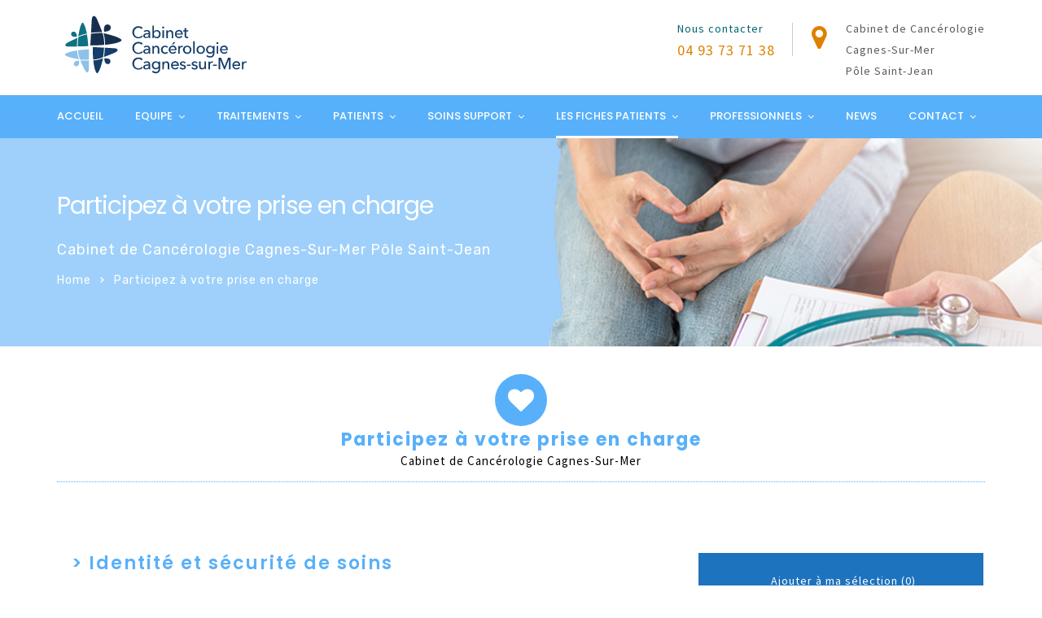

--- FILE ---
content_type: text/html; charset=UTF-8
request_url: https://cancerologie06.fr/participez-a-votre-prise-en-charge/
body_size: 29454
content:
<!doctype html>
<html lang="fr-FR">
<head><meta charset="UTF-8"><script>if(navigator.userAgent.match(/MSIE|Internet Explorer/i)||navigator.userAgent.match(/Trident\/7\..*?rv:11/i)){var href=document.location.href;if(!href.match(/[?&]nowprocket/)){if(href.indexOf("?")==-1){if(href.indexOf("#")==-1){document.location.href=href+"?nowprocket=1"}else{document.location.href=href.replace("#","?nowprocket=1#")}}else{if(href.indexOf("#")==-1){document.location.href=href+"&nowprocket=1"}else{document.location.href=href.replace("#","&nowprocket=1#")}}}}</script><script>(()=>{class RocketLazyLoadScripts{constructor(){this.v="1.2.6",this.triggerEvents=["keydown","mousedown","mousemove","touchmove","touchstart","touchend","wheel"],this.userEventHandler=this.t.bind(this),this.touchStartHandler=this.i.bind(this),this.touchMoveHandler=this.o.bind(this),this.touchEndHandler=this.h.bind(this),this.clickHandler=this.u.bind(this),this.interceptedClicks=[],this.interceptedClickListeners=[],this.l(this),window.addEventListener("pageshow",(t=>{this.persisted=t.persisted,this.everythingLoaded&&this.m()})),this.CSPIssue=sessionStorage.getItem("rocketCSPIssue"),document.addEventListener("securitypolicyviolation",(t=>{this.CSPIssue||"script-src-elem"!==t.violatedDirective||"data"!==t.blockedURI||(this.CSPIssue=!0,sessionStorage.setItem("rocketCSPIssue",!0))})),document.addEventListener("DOMContentLoaded",(()=>{this.k()})),this.delayedScripts={normal:[],async:[],defer:[]},this.trash=[],this.allJQueries=[]}p(t){document.hidden?t.t():(this.triggerEvents.forEach((e=>window.addEventListener(e,t.userEventHandler,{passive:!0}))),window.addEventListener("touchstart",t.touchStartHandler,{passive:!0}),window.addEventListener("mousedown",t.touchStartHandler),document.addEventListener("visibilitychange",t.userEventHandler))}_(){this.triggerEvents.forEach((t=>window.removeEventListener(t,this.userEventHandler,{passive:!0}))),document.removeEventListener("visibilitychange",this.userEventHandler)}i(t){"HTML"!==t.target.tagName&&(window.addEventListener("touchend",this.touchEndHandler),window.addEventListener("mouseup",this.touchEndHandler),window.addEventListener("touchmove",this.touchMoveHandler,{passive:!0}),window.addEventListener("mousemove",this.touchMoveHandler),t.target.addEventListener("click",this.clickHandler),this.L(t.target,!0),this.S(t.target,"onclick","rocket-onclick"),this.C())}o(t){window.removeEventListener("touchend",this.touchEndHandler),window.removeEventListener("mouseup",this.touchEndHandler),window.removeEventListener("touchmove",this.touchMoveHandler,{passive:!0}),window.removeEventListener("mousemove",this.touchMoveHandler),t.target.removeEventListener("click",this.clickHandler),this.L(t.target,!1),this.S(t.target,"rocket-onclick","onclick"),this.M()}h(){window.removeEventListener("touchend",this.touchEndHandler),window.removeEventListener("mouseup",this.touchEndHandler),window.removeEventListener("touchmove",this.touchMoveHandler,{passive:!0}),window.removeEventListener("mousemove",this.touchMoveHandler)}u(t){t.target.removeEventListener("click",this.clickHandler),this.L(t.target,!1),this.S(t.target,"rocket-onclick","onclick"),this.interceptedClicks.push(t),t.preventDefault(),t.stopPropagation(),t.stopImmediatePropagation(),this.M()}O(){window.removeEventListener("touchstart",this.touchStartHandler,{passive:!0}),window.removeEventListener("mousedown",this.touchStartHandler),this.interceptedClicks.forEach((t=>{t.target.dispatchEvent(new MouseEvent("click",{view:t.view,bubbles:!0,cancelable:!0}))}))}l(t){EventTarget.prototype.addEventListenerWPRocketBase=EventTarget.prototype.addEventListener,EventTarget.prototype.addEventListener=function(e,i,o){"click"!==e||t.windowLoaded||i===t.clickHandler||t.interceptedClickListeners.push({target:this,func:i,options:o}),(this||window).addEventListenerWPRocketBase(e,i,o)}}L(t,e){this.interceptedClickListeners.forEach((i=>{i.target===t&&(e?t.removeEventListener("click",i.func,i.options):t.addEventListener("click",i.func,i.options))})),t.parentNode!==document.documentElement&&this.L(t.parentNode,e)}D(){return new Promise((t=>{this.P?this.M=t:t()}))}C(){this.P=!0}M(){this.P=!1}S(t,e,i){t.hasAttribute&&t.hasAttribute(e)&&(event.target.setAttribute(i,event.target.getAttribute(e)),event.target.removeAttribute(e))}t(){this._(this),"loading"===document.readyState?document.addEventListener("DOMContentLoaded",this.R.bind(this)):this.R()}k(){let t=[];document.querySelectorAll("script[type=rocketlazyloadscript][data-rocket-src]").forEach((e=>{let i=e.getAttribute("data-rocket-src");if(i&&!i.startsWith("data:")){0===i.indexOf("//")&&(i=location.protocol+i);try{const o=new URL(i).origin;o!==location.origin&&t.push({src:o,crossOrigin:e.crossOrigin||"module"===e.getAttribute("data-rocket-type")})}catch(t){}}})),t=[...new Map(t.map((t=>[JSON.stringify(t),t]))).values()],this.T(t,"preconnect")}async R(){this.lastBreath=Date.now(),this.j(this),this.F(this),this.I(),this.W(),this.q(),await this.A(this.delayedScripts.normal),await this.A(this.delayedScripts.defer),await this.A(this.delayedScripts.async);try{await this.U(),await this.H(this),await this.J()}catch(t){console.error(t)}window.dispatchEvent(new Event("rocket-allScriptsLoaded")),this.everythingLoaded=!0,this.D().then((()=>{this.O()})),this.N()}W(){document.querySelectorAll("script[type=rocketlazyloadscript]").forEach((t=>{t.hasAttribute("data-rocket-src")?t.hasAttribute("async")&&!1!==t.async?this.delayedScripts.async.push(t):t.hasAttribute("defer")&&!1!==t.defer||"module"===t.getAttribute("data-rocket-type")?this.delayedScripts.defer.push(t):this.delayedScripts.normal.push(t):this.delayedScripts.normal.push(t)}))}async B(t){if(await this.G(),!0!==t.noModule||!("noModule"in HTMLScriptElement.prototype))return new Promise((e=>{let i;function o(){(i||t).setAttribute("data-rocket-status","executed"),e()}try{if(navigator.userAgent.indexOf("Firefox/")>0||""===navigator.vendor||this.CSPIssue)i=document.createElement("script"),[...t.attributes].forEach((t=>{let e=t.nodeName;"type"!==e&&("data-rocket-type"===e&&(e="type"),"data-rocket-src"===e&&(e="src"),i.setAttribute(e,t.nodeValue))})),t.text&&(i.text=t.text),i.hasAttribute("src")?(i.addEventListener("load",o),i.addEventListener("error",(function(){i.setAttribute("data-rocket-status","failed-network"),e()})),setTimeout((()=>{i.isConnected||e()}),1)):(i.text=t.text,o()),t.parentNode.replaceChild(i,t);else{const i=t.getAttribute("data-rocket-type"),s=t.getAttribute("data-rocket-src");i?(t.type=i,t.removeAttribute("data-rocket-type")):t.removeAttribute("type"),t.addEventListener("load",o),t.addEventListener("error",(i=>{this.CSPIssue&&i.target.src.startsWith("data:")?(console.log("WPRocket: data-uri blocked by CSP -> fallback"),t.removeAttribute("src"),this.B(t).then(e)):(t.setAttribute("data-rocket-status","failed-network"),e())})),s?(t.removeAttribute("data-rocket-src"),t.src=s):t.src="data:text/javascript;base64,"+window.btoa(unescape(encodeURIComponent(t.text)))}}catch(i){t.setAttribute("data-rocket-status","failed-transform"),e()}}));t.setAttribute("data-rocket-status","skipped")}async A(t){const e=t.shift();return e&&e.isConnected?(await this.B(e),this.A(t)):Promise.resolve()}q(){this.T([...this.delayedScripts.normal,...this.delayedScripts.defer,...this.delayedScripts.async],"preload")}T(t,e){var i=document.createDocumentFragment();t.forEach((t=>{const o=t.getAttribute&&t.getAttribute("data-rocket-src")||t.src;if(o&&!o.startsWith("data:")){const s=document.createElement("link");s.href=o,s.rel=e,"preconnect"!==e&&(s.as="script"),t.getAttribute&&"module"===t.getAttribute("data-rocket-type")&&(s.crossOrigin=!0),t.crossOrigin&&(s.crossOrigin=t.crossOrigin),t.integrity&&(s.integrity=t.integrity),i.appendChild(s),this.trash.push(s)}})),document.head.appendChild(i)}j(t){let e={};function i(i,o){return e[o].eventsToRewrite.indexOf(i)>=0&&!t.everythingLoaded?"rocket-"+i:i}function o(t,o){!function(t){e[t]||(e[t]={originalFunctions:{add:t.addEventListener,remove:t.removeEventListener},eventsToRewrite:[]},t.addEventListener=function(){arguments[0]=i(arguments[0],t),e[t].originalFunctions.add.apply(t,arguments)},t.removeEventListener=function(){arguments[0]=i(arguments[0],t),e[t].originalFunctions.remove.apply(t,arguments)})}(t),e[t].eventsToRewrite.push(o)}function s(e,i){let o=e[i];e[i]=null,Object.defineProperty(e,i,{get:()=>o||function(){},set(s){t.everythingLoaded?o=s:e["rocket"+i]=o=s}})}o(document,"DOMContentLoaded"),o(window,"DOMContentLoaded"),o(window,"load"),o(window,"pageshow"),o(document,"readystatechange"),s(document,"onreadystatechange"),s(window,"onload"),s(window,"onpageshow");try{Object.defineProperty(document,"readyState",{get:()=>t.rocketReadyState,set(e){t.rocketReadyState=e},configurable:!0}),document.readyState="loading"}catch(t){console.log("WPRocket DJE readyState conflict, bypassing")}}F(t){let e;function i(e){return t.everythingLoaded?e:e.split(" ").map((t=>"load"===t||0===t.indexOf("load.")?"rocket-jquery-load":t)).join(" ")}function o(o){function s(t){const e=o.fn[t];o.fn[t]=o.fn.init.prototype[t]=function(){return this[0]===window&&("string"==typeof arguments[0]||arguments[0]instanceof String?arguments[0]=i(arguments[0]):"object"==typeof arguments[0]&&Object.keys(arguments[0]).forEach((t=>{const e=arguments[0][t];delete arguments[0][t],arguments[0][i(t)]=e}))),e.apply(this,arguments),this}}o&&o.fn&&!t.allJQueries.includes(o)&&(o.fn.ready=o.fn.init.prototype.ready=function(e){return t.domReadyFired?e.bind(document)(o):document.addEventListener("rocket-DOMContentLoaded",(()=>e.bind(document)(o))),o([])},s("on"),s("one"),t.allJQueries.push(o)),e=o}o(window.jQuery),Object.defineProperty(window,"jQuery",{get:()=>e,set(t){o(t)}})}async H(t){const e=document.querySelector("script[data-webpack]");e&&(await async function(){return new Promise((t=>{e.addEventListener("load",t),e.addEventListener("error",t)}))}(),await t.K(),await t.H(t))}async U(){this.domReadyFired=!0;try{document.readyState="interactive"}catch(t){}await this.G(),document.dispatchEvent(new Event("rocket-readystatechange")),await this.G(),document.rocketonreadystatechange&&document.rocketonreadystatechange(),await this.G(),document.dispatchEvent(new Event("rocket-DOMContentLoaded")),await this.G(),window.dispatchEvent(new Event("rocket-DOMContentLoaded"))}async J(){try{document.readyState="complete"}catch(t){}await this.G(),document.dispatchEvent(new Event("rocket-readystatechange")),await this.G(),document.rocketonreadystatechange&&document.rocketonreadystatechange(),await this.G(),window.dispatchEvent(new Event("rocket-load")),await this.G(),window.rocketonload&&window.rocketonload(),await this.G(),this.allJQueries.forEach((t=>t(window).trigger("rocket-jquery-load"))),await this.G();const t=new Event("rocket-pageshow");t.persisted=this.persisted,window.dispatchEvent(t),await this.G(),window.rocketonpageshow&&window.rocketonpageshow({persisted:this.persisted}),this.windowLoaded=!0}m(){document.onreadystatechange&&document.onreadystatechange(),window.onload&&window.onload(),window.onpageshow&&window.onpageshow({persisted:this.persisted})}I(){const t=new Map;document.write=document.writeln=function(e){const i=document.currentScript;i||console.error("WPRocket unable to document.write this: "+e);const o=document.createRange(),s=i.parentElement;let n=t.get(i);void 0===n&&(n=i.nextSibling,t.set(i,n));const c=document.createDocumentFragment();o.setStart(c,0),c.appendChild(o.createContextualFragment(e)),s.insertBefore(c,n)}}async G(){Date.now()-this.lastBreath>45&&(await this.K(),this.lastBreath=Date.now())}async K(){return document.hidden?new Promise((t=>setTimeout(t))):new Promise((t=>requestAnimationFrame(t)))}N(){this.trash.forEach((t=>t.remove()))}static run(){const t=new RocketLazyLoadScripts;t.p(t)}}RocketLazyLoadScripts.run()})();</script>
	
	<meta name="viewport" content="width=device-width, initial-scale=1">
	<meta name="format-detection" content="telephone=no">
	<link rel="profile" href="http://gmpg.org/xfn/11">
	<meta name='robots' content='index, follow, max-image-preview:large, max-snippet:-1, max-video-preview:-1' />
	<style>img:is([sizes="auto" i], [sizes^="auto," i]) { contain-intrinsic-size: 3000px 1500px }</style>
	
	<!-- This site is optimized with the Yoast SEO plugin v21.7 - https://yoast.com/wordpress/plugins/seo/ -->
	<title>Participez à votre prise en charge - Cancerologie 06 - Centre de Lutte Contre le Cancer</title><link rel="preload" data-rocket-preload as="style" href="https://fonts.googleapis.com/css?family=Source%20Sans%20Pro%3A400%7CPoppins%3A700%2C600%2C500%2C400%7CRubik%3A500%2C400%7CCinzel%3A400&#038;display=swap" /><link rel="stylesheet" href="https://fonts.googleapis.com/css?family=Source%20Sans%20Pro%3A400%7CPoppins%3A700%2C600%2C500%2C400%7CRubik%3A500%2C400%7CCinzel%3A400&#038;display=swap" media="print" onload="this.media='all'" /><noscript><link rel="stylesheet" href="https://fonts.googleapis.com/css?family=Source%20Sans%20Pro%3A400%7CPoppins%3A700%2C600%2C500%2C400%7CRubik%3A500%2C400%7CCinzel%3A400&#038;display=swap" /></noscript><link rel="preload" data-rocket-preload as="image" href="https://cancerologie06.fr/wp-content/uploads/2021/01/cancerologie-06-3.jpg" fetchpriority="high">
	<meta name="description" content="Participez à votre prise en charge. cabinet de cancérologie Pôle Saint Jean à Cagnes-sur Mer - Cancerologie 06" />
	<link rel="canonical" href="https://cancerologie06.fr/participez-a-votre-prise-en-charge/" />
	<meta property="og:locale" content="fr_FR" />
	<meta property="og:type" content="article" />
	<meta property="og:title" content="Participez à votre prise en charge - Cancerologie 06 - Centre de Lutte Contre le Cancer" />
	<meta property="og:description" content="Participez à votre prise en charge. cabinet de cancérologie Pôle Saint Jean à Cagnes-sur Mer - Cancerologie 06" />
	<meta property="og:url" content="https://cancerologie06.fr/participez-a-votre-prise-en-charge/" />
	<meta property="og:site_name" content="Cancerologie 06 - Centre de Lutte Contre le Cancer" />
	<meta property="article:modified_time" content="2021-03-11T18:18:29+00:00" />
	<meta name="twitter:card" content="summary_large_image" />
	<meta name="twitter:label1" content="Durée de lecture estimée" />
	<meta name="twitter:data1" content="4 minutes" />
	<script type="application/ld+json" class="yoast-schema-graph">{"@context":"https://schema.org","@graph":[{"@type":"WebPage","@id":"https://cancerologie06.fr/participez-a-votre-prise-en-charge/","url":"https://cancerologie06.fr/participez-a-votre-prise-en-charge/","name":"Participez à votre prise en charge - Cancerologie 06 - Centre de Lutte Contre le Cancer","isPartOf":{"@id":"https://cancerologie06.fr/#website"},"datePublished":"2020-06-03T08:19:12+00:00","dateModified":"2021-03-11T18:18:29+00:00","description":"Participez à votre prise en charge. cabinet de cancérologie Pôle Saint Jean à Cagnes-sur Mer - Cancerologie 06","breadcrumb":{"@id":"https://cancerologie06.fr/participez-a-votre-prise-en-charge/#breadcrumb"},"inLanguage":"fr-FR","potentialAction":[{"@type":"ReadAction","target":["https://cancerologie06.fr/participez-a-votre-prise-en-charge/"]}]},{"@type":"BreadcrumbList","@id":"https://cancerologie06.fr/participez-a-votre-prise-en-charge/#breadcrumb","itemListElement":[{"@type":"ListItem","position":1,"name":"Accueil","item":"https://cancerologie06.fr/"},{"@type":"ListItem","position":2,"name":"Participez à votre prise en charge"}]},{"@type":"WebSite","@id":"https://cancerologie06.fr/#website","url":"https://cancerologie06.fr/","name":"Cancerologie 06 - Centre de Lutte Contre le Cancer","description":"Centre de Cancérologie Dépistage et traitement du Cancer  Alpes Maritimes","potentialAction":[{"@type":"SearchAction","target":{"@type":"EntryPoint","urlTemplate":"https://cancerologie06.fr/?s={search_term_string}"},"query-input":"required name=search_term_string"}],"inLanguage":"fr-FR"}]}</script>
	<!-- / Yoast SEO plugin. -->


<link rel='dns-prefetch' href='//fonts.googleapis.com' />
<link rel='dns-prefetch' href='//www.googletagmanager.com' />
<link href='https://fonts.gstatic.com' crossorigin rel='preconnect' />
<link rel="alternate" type="application/rss+xml" title="Cancerologie 06 - Centre de Lutte Contre le Cancer &raquo; Flux" href="https://cancerologie06.fr/feed/" />
<link rel="alternate" type="application/rss+xml" title="Cancerologie 06 - Centre de Lutte Contre le Cancer &raquo; Flux des commentaires" href="https://cancerologie06.fr/comments/feed/" />
<link rel='stylesheet' id='radiantthemes-contact-box-widget-css' href='https://cancerologie06.fr/wp-content/plugins/radiantthemes-addons/widget/contact-box/css/radiantthemes-contact-box.css?ver=1768798892' type='text/css' media='all' />
<link data-minify="1" rel='stylesheet' id='radiantthemes-recent-posts-widget-css' href='https://cancerologie06.fr/wp-content/cache/min/1/wp-content/plugins/radiantthemes-addons/widget/recent-posts/css/radiantthemes-recent-post-with-thumbnail-element-one.css?ver=1681456888' type='text/css' media='all' />
<link rel='stylesheet' id='select2-css' href='https://cancerologie06.fr/wp-content/plugins/cbxwpbookmark/assets/vendors/select2/select2.min.css?ver=1.9.7' type='text/css' media='all' />
<link rel='stylesheet' id='image-hover-add-on-css' href='https://cancerologie06.fr/wp-content/plugins/wpbakery-image-hover-add-on/assets/css/min/imagehover-pro.min.css?ver=1.0' type='text/css' media='all' />
<style id='wp-emoji-styles-inline-css' type='text/css'>

	img.wp-smiley, img.emoji {
		display: inline !important;
		border: none !important;
		box-shadow: none !important;
		height: 1em !important;
		width: 1em !important;
		margin: 0 0.07em !important;
		vertical-align: -0.1em !important;
		background: none !important;
		padding: 0 !important;
	}
</style>
<link rel='stylesheet' id='wp-block-library-css' href='https://cancerologie06.fr/wp-includes/css/dist/block-library/style.min.css?ver=6.8.3' type='text/css' media='all' />
<style id='classic-theme-styles-inline-css' type='text/css'>
/*! This file is auto-generated */
.wp-block-button__link{color:#fff;background-color:#32373c;border-radius:9999px;box-shadow:none;text-decoration:none;padding:calc(.667em + 2px) calc(1.333em + 2px);font-size:1.125em}.wp-block-file__button{background:#32373c;color:#fff;text-decoration:none}
</style>
<style id='create-block-ea-blocks-style-inline-css' type='text/css'>
.wp-block-create-block-ea-blocks{background-color:#21759b;color:#fff;padding:2px}

</style>
<style id='ea-blocks-ea-fullcalendar-style-inline-css' type='text/css'>
.wp-block-create-block-ea-blocks{background-color:#21759b;color:#fff;padding:2px}

</style>
<style id='global-styles-inline-css' type='text/css'>
:root{--wp--preset--aspect-ratio--square: 1;--wp--preset--aspect-ratio--4-3: 4/3;--wp--preset--aspect-ratio--3-4: 3/4;--wp--preset--aspect-ratio--3-2: 3/2;--wp--preset--aspect-ratio--2-3: 2/3;--wp--preset--aspect-ratio--16-9: 16/9;--wp--preset--aspect-ratio--9-16: 9/16;--wp--preset--color--black: #000000;--wp--preset--color--cyan-bluish-gray: #abb8c3;--wp--preset--color--white: #ffffff;--wp--preset--color--pale-pink: #f78da7;--wp--preset--color--vivid-red: #cf2e2e;--wp--preset--color--luminous-vivid-orange: #ff6900;--wp--preset--color--luminous-vivid-amber: #fcb900;--wp--preset--color--light-green-cyan: #7bdcb5;--wp--preset--color--vivid-green-cyan: #00d084;--wp--preset--color--pale-cyan-blue: #8ed1fc;--wp--preset--color--vivid-cyan-blue: #0693e3;--wp--preset--color--vivid-purple: #9b51e0;--wp--preset--gradient--vivid-cyan-blue-to-vivid-purple: linear-gradient(135deg,rgba(6,147,227,1) 0%,rgb(155,81,224) 100%);--wp--preset--gradient--light-green-cyan-to-vivid-green-cyan: linear-gradient(135deg,rgb(122,220,180) 0%,rgb(0,208,130) 100%);--wp--preset--gradient--luminous-vivid-amber-to-luminous-vivid-orange: linear-gradient(135deg,rgba(252,185,0,1) 0%,rgba(255,105,0,1) 100%);--wp--preset--gradient--luminous-vivid-orange-to-vivid-red: linear-gradient(135deg,rgba(255,105,0,1) 0%,rgb(207,46,46) 100%);--wp--preset--gradient--very-light-gray-to-cyan-bluish-gray: linear-gradient(135deg,rgb(238,238,238) 0%,rgb(169,184,195) 100%);--wp--preset--gradient--cool-to-warm-spectrum: linear-gradient(135deg,rgb(74,234,220) 0%,rgb(151,120,209) 20%,rgb(207,42,186) 40%,rgb(238,44,130) 60%,rgb(251,105,98) 80%,rgb(254,248,76) 100%);--wp--preset--gradient--blush-light-purple: linear-gradient(135deg,rgb(255,206,236) 0%,rgb(152,150,240) 100%);--wp--preset--gradient--blush-bordeaux: linear-gradient(135deg,rgb(254,205,165) 0%,rgb(254,45,45) 50%,rgb(107,0,62) 100%);--wp--preset--gradient--luminous-dusk: linear-gradient(135deg,rgb(255,203,112) 0%,rgb(199,81,192) 50%,rgb(65,88,208) 100%);--wp--preset--gradient--pale-ocean: linear-gradient(135deg,rgb(255,245,203) 0%,rgb(182,227,212) 50%,rgb(51,167,181) 100%);--wp--preset--gradient--electric-grass: linear-gradient(135deg,rgb(202,248,128) 0%,rgb(113,206,126) 100%);--wp--preset--gradient--midnight: linear-gradient(135deg,rgb(2,3,129) 0%,rgb(40,116,252) 100%);--wp--preset--font-size--small: 13px;--wp--preset--font-size--medium: 20px;--wp--preset--font-size--large: 36px;--wp--preset--font-size--x-large: 42px;--wp--preset--spacing--20: 0.44rem;--wp--preset--spacing--30: 0.67rem;--wp--preset--spacing--40: 1rem;--wp--preset--spacing--50: 1.5rem;--wp--preset--spacing--60: 2.25rem;--wp--preset--spacing--70: 3.38rem;--wp--preset--spacing--80: 5.06rem;--wp--preset--shadow--natural: 6px 6px 9px rgba(0, 0, 0, 0.2);--wp--preset--shadow--deep: 12px 12px 50px rgba(0, 0, 0, 0.4);--wp--preset--shadow--sharp: 6px 6px 0px rgba(0, 0, 0, 0.2);--wp--preset--shadow--outlined: 6px 6px 0px -3px rgba(255, 255, 255, 1), 6px 6px rgba(0, 0, 0, 1);--wp--preset--shadow--crisp: 6px 6px 0px rgba(0, 0, 0, 1);}:where(.is-layout-flex){gap: 0.5em;}:where(.is-layout-grid){gap: 0.5em;}body .is-layout-flex{display: flex;}.is-layout-flex{flex-wrap: wrap;align-items: center;}.is-layout-flex > :is(*, div){margin: 0;}body .is-layout-grid{display: grid;}.is-layout-grid > :is(*, div){margin: 0;}:where(.wp-block-columns.is-layout-flex){gap: 2em;}:where(.wp-block-columns.is-layout-grid){gap: 2em;}:where(.wp-block-post-template.is-layout-flex){gap: 1.25em;}:where(.wp-block-post-template.is-layout-grid){gap: 1.25em;}.has-black-color{color: var(--wp--preset--color--black) !important;}.has-cyan-bluish-gray-color{color: var(--wp--preset--color--cyan-bluish-gray) !important;}.has-white-color{color: var(--wp--preset--color--white) !important;}.has-pale-pink-color{color: var(--wp--preset--color--pale-pink) !important;}.has-vivid-red-color{color: var(--wp--preset--color--vivid-red) !important;}.has-luminous-vivid-orange-color{color: var(--wp--preset--color--luminous-vivid-orange) !important;}.has-luminous-vivid-amber-color{color: var(--wp--preset--color--luminous-vivid-amber) !important;}.has-light-green-cyan-color{color: var(--wp--preset--color--light-green-cyan) !important;}.has-vivid-green-cyan-color{color: var(--wp--preset--color--vivid-green-cyan) !important;}.has-pale-cyan-blue-color{color: var(--wp--preset--color--pale-cyan-blue) !important;}.has-vivid-cyan-blue-color{color: var(--wp--preset--color--vivid-cyan-blue) !important;}.has-vivid-purple-color{color: var(--wp--preset--color--vivid-purple) !important;}.has-black-background-color{background-color: var(--wp--preset--color--black) !important;}.has-cyan-bluish-gray-background-color{background-color: var(--wp--preset--color--cyan-bluish-gray) !important;}.has-white-background-color{background-color: var(--wp--preset--color--white) !important;}.has-pale-pink-background-color{background-color: var(--wp--preset--color--pale-pink) !important;}.has-vivid-red-background-color{background-color: var(--wp--preset--color--vivid-red) !important;}.has-luminous-vivid-orange-background-color{background-color: var(--wp--preset--color--luminous-vivid-orange) !important;}.has-luminous-vivid-amber-background-color{background-color: var(--wp--preset--color--luminous-vivid-amber) !important;}.has-light-green-cyan-background-color{background-color: var(--wp--preset--color--light-green-cyan) !important;}.has-vivid-green-cyan-background-color{background-color: var(--wp--preset--color--vivid-green-cyan) !important;}.has-pale-cyan-blue-background-color{background-color: var(--wp--preset--color--pale-cyan-blue) !important;}.has-vivid-cyan-blue-background-color{background-color: var(--wp--preset--color--vivid-cyan-blue) !important;}.has-vivid-purple-background-color{background-color: var(--wp--preset--color--vivid-purple) !important;}.has-black-border-color{border-color: var(--wp--preset--color--black) !important;}.has-cyan-bluish-gray-border-color{border-color: var(--wp--preset--color--cyan-bluish-gray) !important;}.has-white-border-color{border-color: var(--wp--preset--color--white) !important;}.has-pale-pink-border-color{border-color: var(--wp--preset--color--pale-pink) !important;}.has-vivid-red-border-color{border-color: var(--wp--preset--color--vivid-red) !important;}.has-luminous-vivid-orange-border-color{border-color: var(--wp--preset--color--luminous-vivid-orange) !important;}.has-luminous-vivid-amber-border-color{border-color: var(--wp--preset--color--luminous-vivid-amber) !important;}.has-light-green-cyan-border-color{border-color: var(--wp--preset--color--light-green-cyan) !important;}.has-vivid-green-cyan-border-color{border-color: var(--wp--preset--color--vivid-green-cyan) !important;}.has-pale-cyan-blue-border-color{border-color: var(--wp--preset--color--pale-cyan-blue) !important;}.has-vivid-cyan-blue-border-color{border-color: var(--wp--preset--color--vivid-cyan-blue) !important;}.has-vivid-purple-border-color{border-color: var(--wp--preset--color--vivid-purple) !important;}.has-vivid-cyan-blue-to-vivid-purple-gradient-background{background: var(--wp--preset--gradient--vivid-cyan-blue-to-vivid-purple) !important;}.has-light-green-cyan-to-vivid-green-cyan-gradient-background{background: var(--wp--preset--gradient--light-green-cyan-to-vivid-green-cyan) !important;}.has-luminous-vivid-amber-to-luminous-vivid-orange-gradient-background{background: var(--wp--preset--gradient--luminous-vivid-amber-to-luminous-vivid-orange) !important;}.has-luminous-vivid-orange-to-vivid-red-gradient-background{background: var(--wp--preset--gradient--luminous-vivid-orange-to-vivid-red) !important;}.has-very-light-gray-to-cyan-bluish-gray-gradient-background{background: var(--wp--preset--gradient--very-light-gray-to-cyan-bluish-gray) !important;}.has-cool-to-warm-spectrum-gradient-background{background: var(--wp--preset--gradient--cool-to-warm-spectrum) !important;}.has-blush-light-purple-gradient-background{background: var(--wp--preset--gradient--blush-light-purple) !important;}.has-blush-bordeaux-gradient-background{background: var(--wp--preset--gradient--blush-bordeaux) !important;}.has-luminous-dusk-gradient-background{background: var(--wp--preset--gradient--luminous-dusk) !important;}.has-pale-ocean-gradient-background{background: var(--wp--preset--gradient--pale-ocean) !important;}.has-electric-grass-gradient-background{background: var(--wp--preset--gradient--electric-grass) !important;}.has-midnight-gradient-background{background: var(--wp--preset--gradient--midnight) !important;}.has-small-font-size{font-size: var(--wp--preset--font-size--small) !important;}.has-medium-font-size{font-size: var(--wp--preset--font-size--medium) !important;}.has-large-font-size{font-size: var(--wp--preset--font-size--large) !important;}.has-x-large-font-size{font-size: var(--wp--preset--font-size--x-large) !important;}
:where(.wp-block-post-template.is-layout-flex){gap: 1.25em;}:where(.wp-block-post-template.is-layout-grid){gap: 1.25em;}
:where(.wp-block-columns.is-layout-flex){gap: 2em;}:where(.wp-block-columns.is-layout-grid){gap: 2em;}
:root :where(.wp-block-pullquote){font-size: 1.5em;line-height: 1.6;}
</style>
<link data-minify="1" rel='stylesheet' id='awesome-notifications-css' href='https://cancerologie06.fr/wp-content/cache/min/1/wp-content/plugins/cbxwpbookmark/assets/vendors/awesome-notifications/style.css?ver=1681456888' type='text/css' media='all' />
<link data-minify="1" rel='stylesheet' id='cbxwpbookmarkpublic-css-css' href='https://cancerologie06.fr/wp-content/cache/min/1/wp-content/plugins/cbxwpbookmark/assets/css/cbxwpbookmark-public.css?ver=1681456888' type='text/css' media='all' />
<link rel='stylesheet' id='bootstrap-grid-css' href='https://cancerologie06.fr/wp-content/plugins/cbxwpbookmarkaddon/assets/css/bootstrap-grid/bootstrap-grid.min.css?ver=1.2.9' type='text/css' media='all' />
<link data-minify="1" rel='stylesheet' id='cbxwpbookmarkaddon-css' href='https://cancerologie06.fr/wp-content/cache/min/1/wp-content/plugins/cbxwpbookmarkaddon/assets/css/cbxwpbookmarkaddon.css?ver=1681456888' type='text/css' media='all' />
<link data-minify="1" rel='stylesheet' id='mptt-style-css' href='https://cancerologie06.fr/wp-content/cache/min/1/wp-content/plugins/mp-timetable/media/css/style.css?ver=1681456888' type='text/css' media='all' />
<link data-minify="1" rel='stylesheet' id='rt-megamenu-front-end-style-css' href='https://cancerologie06.fr/wp-content/cache/min/1/wp-content/plugins/radiantthemes-mega-menu/assets/css/rt-megamenu.css?ver=1681456888' type='text/css' media='all' />
<link data-minify="1" rel='stylesheet' id='rs-plugin-settings-css' href='https://cancerologie06.fr/wp-content/cache/min/1/wp-content/plugins/revslider/public/assets/css/rs6.css?ver=1681456888' type='text/css' media='all' />
<style id='rs-plugin-settings-inline-css' type='text/css'>
#rs-demo-id {}
</style>
<link rel='stylesheet' id='wprpsp-public-style-css' href='https://cancerologie06.fr/wp-content/plugins/wp-responsive-recent-post-slider-pro/assets/css/wprpsp-public.min.css?ver=1.4' type='text/css' media='all' />
<link data-minify="1" rel='stylesheet' id='wpos-slick-style-css' href='https://cancerologie06.fr/wp-content/cache/min/1/wp-content/plugins/wp-responsive-recent-post-slider-pro/assets/css/slick.css?ver=1681456888' type='text/css' media='all' />
<link data-minify="1" rel='stylesheet' id='bootstrap-css' href='https://cancerologie06.fr/wp-content/cache/min/1/wp-content/themes/apexclinic/css/bootstrap.min.css?ver=1681456888' type='text/css' media='all' />
<link data-minify="1" rel='stylesheet' id='font-awesome-css' href='https://cancerologie06.fr/wp-content/cache/min/1/wp-content/themes/apexclinic/css/font-awesome.min.css?ver=1681456888' type='text/css' media='all' />
<link data-minify="1" rel='stylesheet' id='elusive-icons-css' href='https://cancerologie06.fr/wp-content/cache/min/1/wp-content/themes/apexclinic/css/elusive-icons.min.css?ver=1681456888' type='text/css' media='all' />
<link rel='stylesheet' id='animate-css' href='https://cancerologie06.fr/wp-content/themes/apexclinic/css/animate.min.css?ver=1768798892' type='text/css' media='all' />
<link data-minify="1" rel='stylesheet' id='radiantthemes-custom-css' href='https://cancerologie06.fr/wp-content/cache/min/1/wp-content/themes/apexclinic/css/radiantthemes-custom.css?ver=1681456888' type='text/css' media='all' />
<link data-minify="1" rel='stylesheet' id='radiantthemes-responsive-css' href='https://cancerologie06.fr/wp-content/cache/min/1/wp-content/themes/apexclinic/css/radiantthemes-responsive.css?ver=1681456888' type='text/css' media='all' />
<link rel='stylesheet' id='preloader-css' href='https://cancerologie06.fr/wp-content/themes/apexclinic/css/spinkit.min.css?ver=1768798892' type='text/css' media='all' />
<link data-minify="1" rel='stylesheet' id='radiantthemes-header-style-twelve-css' href='https://cancerologie06.fr/wp-content/cache/min/1/wp-content/themes/apexclinic/css/radiantthemes-header-style-twelve.css?ver=1681456888' type='text/css' media='all' />
<link data-minify="1" rel='stylesheet' id='radiantthemes-footer-style-eleven-css' href='https://cancerologie06.fr/wp-content/cache/min/1/wp-content/themes/apexclinic/css/radiantthemes-footer-style-eleven.css?ver=1681456888' type='text/css' media='all' />
<link rel='stylesheet' id='radiantthemes-style-css' href='https://cancerologie06.fr/wp-content/themes/apexclinic/style.css?ver=1768798892' type='text/css' media='all' />
<style id='radiantthemes-style-inline-css' type='text/css'>
.icon-hover > .vc_column-inner > .wpb_wrapper > .wpb_single_image{
	transition: transform .3s ease-out;
}
.icon-hover:hover > .vc_column-inner > .wpb_wrapper > .wpb_single_image{
	transform: translate(0, -10px);
}

.icon-hover .radiantthemes-iconbox{
transition: transform .3s ease-out;
}
.icon-hover:hover .radiantthemes-iconbox{
transform: translate(0, -10px);
}

.custom-box-shadow-2{
       box-shadow: 0px 0px 40px rgba(0, 0, 0, 0.12);
}

.box-shadow{
   box-shadow: 0px 0px 20px rgba(0, 0, 0, 0.11);
}

.table>tbody>tr:first-child td{border-top:none!important;}
.table>tbody>tr>td{
    padding:14px 0px;
    border-top: 1px solid rgba(255, 255, 255, 0.21) !important;
    }
.spacing-table>div>.table>tbody>tr>td{
    padding:14px 14px;
    
.single-post .post-thumbnail {
	display: none;
}
    
}

.wraper_header.style-twelve .header_main_action ul > li.header-cart-bar > .header-cart-bar-icon .cart-count {
    background-color: #084e4d !important;
}
</style>
<link data-minify="1" rel='stylesheet' id='radiantthemes-user-custom-css' href='https://cancerologie06.fr/wp-content/cache/min/1/wp-content/themes/apexclinic/css/radiantthemes-user-custom.css?ver=1681456888' type='text/css' media='all' />
<link data-minify="1" rel='stylesheet' id='radiantthemes-dynamic-css' href='https://cancerologie06.fr/wp-content/cache/min/1/wp-content/themes/apexclinic/css/radiantthemes-dynamic.css?ver=1681456888' type='text/css' media='all' />
<link data-minify="1" rel='stylesheet' id='radiantthemes-button-element-one-css' href='https://cancerologie06.fr/wp-content/cache/min/1/wp-content/plugins/radiantthemes-addons/button/css/radiantthemes-button-element-one.css?ver=1681456888' type='text/css' media='all' />
<style id='radiantthemes-button-element-one-inline-css' type='text/css'>
.gdpr-notice .btn, .team.element-six .team-item > .holder .data .btn, .radiantthemes-button > .radiantthemes-button-main, .rt-fancy-text-box > .holder > .more .btn, .rt-call-to-action-wraper .rt-call-to-action-item .btn:hover, .radiant-contact-form .form-row input[type=submit], .wraper_error_main.style-one .error_main .btn, .wraper_error_main.style-two .error_main .btn, .wraper_error_main.style-three .error_main_item .btn, .wraper_error_main.style-four .error_main .btn {  border-radius:30px 30px 30px 30px ; }
</style>
<style id='akismet-widget-style-inline-css' type='text/css'>

			.a-stats {
				--akismet-color-mid-green: #357b49;
				--akismet-color-white: #fff;
				--akismet-color-light-grey: #f6f7f7;

				max-width: 350px;
				width: auto;
			}

			.a-stats * {
				all: unset;
				box-sizing: border-box;
			}

			.a-stats strong {
				font-weight: 600;
			}

			.a-stats a.a-stats__link,
			.a-stats a.a-stats__link:visited,
			.a-stats a.a-stats__link:active {
				background: var(--akismet-color-mid-green);
				border: none;
				box-shadow: none;
				border-radius: 8px;
				color: var(--akismet-color-white);
				cursor: pointer;
				display: block;
				font-family: -apple-system, BlinkMacSystemFont, 'Segoe UI', 'Roboto', 'Oxygen-Sans', 'Ubuntu', 'Cantarell', 'Helvetica Neue', sans-serif;
				font-weight: 500;
				padding: 12px;
				text-align: center;
				text-decoration: none;
				transition: all 0.2s ease;
			}

			/* Extra specificity to deal with TwentyTwentyOne focus style */
			.widget .a-stats a.a-stats__link:focus {
				background: var(--akismet-color-mid-green);
				color: var(--akismet-color-white);
				text-decoration: none;
			}

			.a-stats a.a-stats__link:hover {
				filter: brightness(110%);
				box-shadow: 0 4px 12px rgba(0, 0, 0, 0.06), 0 0 2px rgba(0, 0, 0, 0.16);
			}

			.a-stats .count {
				color: var(--akismet-color-white);
				display: block;
				font-size: 1.5em;
				line-height: 1.4;
				padding: 0 13px;
				white-space: nowrap;
			}
		
</style>
<link data-minify="1" rel='stylesheet' id='js_composer_front-css' href='https://cancerologie06.fr/wp-content/cache/min/1/wp-content/plugins/js_composer/assets/css/js_composer.min.css?ver=1681456888' type='text/css' media='all' />
<link data-minify="1" rel='stylesheet' id='bsf-Defaults-css' href='https://cancerologie06.fr/wp-content/cache/min/1/wp-content/uploads/smile_fonts/Defaults/Defaults.css?ver=1681456888' type='text/css' media='all' />
<link rel='stylesheet' id='ultimate-style-css' href='https://cancerologie06.fr/wp-content/plugins/Ultimate_VC_Addons/assets/min-css/style.min.css?ver=3.19.4' type='text/css' media='all' />
<link rel='stylesheet' id='ultimate-headings-style-css' href='https://cancerologie06.fr/wp-content/plugins/Ultimate_VC_Addons/assets/min-css/headings.min.css?ver=3.19.4' type='text/css' media='all' />
<link rel='stylesheet' id='ult_ihover_css-css' href='https://cancerologie06.fr/wp-content/plugins/Ultimate_VC_Addons/assets/min-css/ihover.min.css?ver=3.19.4' type='text/css' media='all' />
<link rel='stylesheet' id='ultimate-animate-css' href='https://cancerologie06.fr/wp-content/plugins/Ultimate_VC_Addons/assets/min-css/animate.min.css?ver=3.19.4' type='text/css' media='all' />
<link rel='stylesheet' id='ultimate-tooltip-css' href='https://cancerologie06.fr/wp-content/plugins/Ultimate_VC_Addons/assets/min-css/tooltip.min.css?ver=3.19.4' type='text/css' media='all' />
<link rel='stylesheet' id='ult-interactive-banner-css' href='https://cancerologie06.fr/wp-content/plugins/Ultimate_VC_Addons/assets/min-css/interactive-styles.min.css?ver=3.19.4' type='text/css' media='all' />
<link rel='stylesheet' id='ult_cllink-css' href='https://cancerologie06.fr/wp-content/plugins/Ultimate_VC_Addons/assets/min-css/creative-link.min.css?ver=3.19.4' type='text/css' media='all' />
<noscript></noscript><script type="text/javascript" src="https://cancerologie06.fr/wp-includes/js/jquery/jquery.min.js?ver=3.7.1" id="jquery-core-js"></script>
<script type="text/javascript" src="https://cancerologie06.fr/wp-includes/js/jquery/jquery-migrate.min.js?ver=3.4.1" id="jquery-migrate-js"></script>
<script type="text/javascript" src="https://cancerologie06.fr/wp-content/plugins/cbxwpbookmark/assets/vendors/select2/select2.min.js?ver=1.9.7" id="select2-js"></script>
<script type="text/javascript" src="https://cancerologie06.fr/wp-content/plugins/revslider/public/assets/js/rbtools.min.js?ver=6.4.2" id="tp-tools-js"></script>
<script type="text/javascript" src="https://cancerologie06.fr/wp-content/plugins/revslider/public/assets/js/rs6.min.js?ver=6.4.2" id="revmin-js"></script>
<script type="text/javascript" src="https://cancerologie06.fr/wp-content/plugins/Ultimate_VC_Addons/assets/min-js/ultimate-params.min.js?ver=3.19.4" id="ultimate-vc-params-js"></script>
<script type="text/javascript" src="https://cancerologie06.fr/wp-content/plugins/Ultimate_VC_Addons/assets/min-js/jquery-appear.min.js?ver=3.19.4" id="ultimate-appear-js"></script>
<script type="text/javascript" src="https://cancerologie06.fr/wp-content/plugins/Ultimate_VC_Addons/assets/min-js/custom.min.js?ver=3.19.4" id="ultimate-custom-js"></script>
<script type="text/javascript" src="https://cancerologie06.fr/wp-content/plugins/Ultimate_VC_Addons/assets/min-js/headings.min.js?ver=3.19.4" id="ultimate-headings-script-js"></script>
<script type="text/javascript" src="https://cancerologie06.fr/wp-content/plugins/Ultimate_VC_Addons/assets/min-js/creative-link.min.js?ver=3.19.4" id="jquery.ult_cllink-js"></script>
<link rel="https://api.w.org/" href="https://cancerologie06.fr/wp-json/" /><link rel="alternate" title="JSON" type="application/json" href="https://cancerologie06.fr/wp-json/wp/v2/pages/26" /><link rel="EditURI" type="application/rsd+xml" title="RSD" href="https://cancerologie06.fr/xmlrpc.php?rsd" />
<meta name="generator" content="WordPress 6.8.3" />
<link rel='shortlink' href='https://cancerologie06.fr/?p=26' />
<link rel="alternate" title="oEmbed (JSON)" type="application/json+oembed" href="https://cancerologie06.fr/wp-json/oembed/1.0/embed?url=https%3A%2F%2Fcancerologie06.fr%2Fparticipez-a-votre-prise-en-charge%2F" />
<link rel="alternate" title="oEmbed (XML)" type="text/xml+oembed" href="https://cancerologie06.fr/wp-json/oembed/1.0/embed?url=https%3A%2F%2Fcancerologie06.fr%2Fparticipez-a-votre-prise-en-charge%2F&#038;format=xml" />
<meta name="generator" content="Redux 4.5.7" /><meta name="generator" content="Site Kit by Google 1.151.0" /><noscript><style type="text/css">.mptt-shortcode-wrapper .mptt-shortcode-table:first-of-type{display:table!important}.mptt-shortcode-wrapper .mptt-shortcode-table .mptt-event-container:hover{height:auto!important;min-height:100%!important}body.mprm_ie_browser .mptt-shortcode-wrapper .mptt-event-container{height:auto!important}@media (max-width:767px){.mptt-shortcode-wrapper .mptt-shortcode-table:first-of-type{display:none!important}}</style></noscript>				<style type="text/css" id="cbxwpbookmarkaddon-custom-css">
					.cbxwpbkmarktrig:before {    
									background: no-repeat url('https://cancerologie06.fr/wp-content/plugins/cbxwpbookmarkaddon/assets/img/bookmarkicons/star/bookmark_before_2x.png') 0 0;
									background-size: cover;								
								}
								
								.cbxwpbkmarktrig-marked:before {
									background: no-repeat url('https://cancerologie06.fr/wp-content/plugins/cbxwpbookmarkaddon/assets/img/bookmarkicons/star/bookmark_after_2x.png') 0 0;   
									background-size: cover;
								}				</style>
				<link rel="apple-touch-icon" sizes="180x180" href="/wp-content/uploads/fbrfg/apple-touch-icon.png">
<link rel="icon" type="image/png" sizes="32x32" href="/wp-content/uploads/fbrfg/favicon-32x32.png">
<link rel="icon" type="image/png" sizes="16x16" href="/wp-content/uploads/fbrfg/favicon-16x16.png">
<link rel="manifest" href="/wp-content/uploads/fbrfg/site.webmanifest">
<link rel="shortcut icon" href="/wp-content/uploads/fbrfg/favicon.ico">
<meta name="msapplication-TileColor" content="#da532c">
<meta name="msapplication-config" content="/wp-content/uploads/fbrfg/browserconfig.xml">
<meta name="theme-color" content="#ffffff">			<link rel="icon" href="https://cancerologie06.fr/wp-content/uploads/2020/10/favicon.ico" sizes="32x32" />
			<link rel="icon" href="https://cancerologie06.fr/wp-content/uploads/2020/10/android-icon-192x192-1.png" sizes="192x192">
			<link rel="apple-touch-icon-precomposed" href="https://cancerologie06.fr/wp-content/uploads/2020/10/android-icon-192x192-1.png" />
			<meta name="msapplication-TileImage" content="https://cancerologie06.fr/wp-content/uploads/2020/10/android-icon-192x192-1.png" />
				<style type="text/css">.recentcomments a{display:inline !important;padding:0 !important;margin:0 !important;}</style><meta name="generator" content="Powered by WPBakery Page Builder - drag and drop page builder for WordPress."/>
<meta name="generator" content="Powered by Slider Revolution 6.4.2 - responsive, Mobile-Friendly Slider Plugin for WordPress with comfortable drag and drop interface." />
<script type="rocketlazyloadscript" data-rocket-type="text/javascript">function setREVStartSize(e){
			//window.requestAnimationFrame(function() {				 
				window.RSIW = window.RSIW===undefined ? window.innerWidth : window.RSIW;	
				window.RSIH = window.RSIH===undefined ? window.innerHeight : window.RSIH;	
				try {								
					var pw = document.getElementById(e.c).parentNode.offsetWidth,
						newh;
					pw = pw===0 || isNaN(pw) ? window.RSIW : pw;
					e.tabw = e.tabw===undefined ? 0 : parseInt(e.tabw);
					e.thumbw = e.thumbw===undefined ? 0 : parseInt(e.thumbw);
					e.tabh = e.tabh===undefined ? 0 : parseInt(e.tabh);
					e.thumbh = e.thumbh===undefined ? 0 : parseInt(e.thumbh);
					e.tabhide = e.tabhide===undefined ? 0 : parseInt(e.tabhide);
					e.thumbhide = e.thumbhide===undefined ? 0 : parseInt(e.thumbhide);
					e.mh = e.mh===undefined || e.mh=="" || e.mh==="auto" ? 0 : parseInt(e.mh,0);		
					if(e.layout==="fullscreen" || e.l==="fullscreen") 						
						newh = Math.max(e.mh,window.RSIH);					
					else{					
						e.gw = Array.isArray(e.gw) ? e.gw : [e.gw];
						for (var i in e.rl) if (e.gw[i]===undefined || e.gw[i]===0) e.gw[i] = e.gw[i-1];					
						e.gh = e.el===undefined || e.el==="" || (Array.isArray(e.el) && e.el.length==0)? e.gh : e.el;
						e.gh = Array.isArray(e.gh) ? e.gh : [e.gh];
						for (var i in e.rl) if (e.gh[i]===undefined || e.gh[i]===0) e.gh[i] = e.gh[i-1];
											
						var nl = new Array(e.rl.length),
							ix = 0,						
							sl;					
						e.tabw = e.tabhide>=pw ? 0 : e.tabw;
						e.thumbw = e.thumbhide>=pw ? 0 : e.thumbw;
						e.tabh = e.tabhide>=pw ? 0 : e.tabh;
						e.thumbh = e.thumbhide>=pw ? 0 : e.thumbh;					
						for (var i in e.rl) nl[i] = e.rl[i]<window.RSIW ? 0 : e.rl[i];
						sl = nl[0];									
						for (var i in nl) if (sl>nl[i] && nl[i]>0) { sl = nl[i]; ix=i;}															
						var m = pw>(e.gw[ix]+e.tabw+e.thumbw) ? 1 : (pw-(e.tabw+e.thumbw)) / (e.gw[ix]);					
						newh =  (e.gh[ix] * m) + (e.tabh + e.thumbh);
					}				
					if(window.rs_init_css===undefined) window.rs_init_css = document.head.appendChild(document.createElement("style"));					
					document.getElementById(e.c).height = newh+"px";
					window.rs_init_css.innerHTML += "#"+e.c+"_wrapper { height: "+newh+"px }";				
				} catch(e){
					console.log("Failure at Presize of Slider:" + e)
				}					   
			//});
		  };</script>
		<style type="text/css" id="wp-custom-css">
			.cbxwpbkmarktrig-button-addto:before{
	display:none;
	
}

.cbxwpbkmarktrig-button-addto{
	color:#fff!important;
}		</style>
		<style id="apexclinic_theme_option-dynamic-css" title="dynamic-css" class="redux-options-output">body{background-color:#ffffff;}body{font-family:"Source Sans Pro";line-height:24px;letter-spacing:1px;font-weight:400;font-style:normal;color:#000000;font-size:15px;}h1{font-family:Poppins;line-height:44px;letter-spacing:1px;font-weight:700;font-style:normal;color:#58b0fa;font-size:34px;}h2{font-family:Poppins;line-height:25px;letter-spacing:2px;font-weight:normal;font-style:normal;color:#58b0fa;font-size:22px;}h3{font-family:Poppins;line-height:24px;letter-spacing:2px;font-weight:600;font-style:normal;color:#dd9933;font-size:18px;}h4{font-family:Poppins;line-height:20px;font-weight:700;font-style:normal;color:#313131;font-size:16px;}h5{font-family:Poppins;line-height:26px;font-weight:500;font-style:normal;color:#2d2d2d;font-size:18px;}h6{font-family:Poppins;line-height:23px;font-weight:600;font-style:normal;color:#2d2d2d;font-size:15px;}.sk-rotating-plane, .sk-double-bounce .sk-child, .sk-wave .sk-rect, .sk-wandering-cubes .sk-cube, .sk-spinner-pulse, .sk-chasing-dots .sk-child, .sk-three-bounce .sk-child, .sk-circle .sk-child:before, .sk-circle .sk-child:before, .sk-cube-grid .sk-cube, .sk-fading-circle .sk-circle:before, .sk-folding-cube .sk-cube:before{background-color:#ffffff;}.scrollup{background-color:#ef890c;}.wraper_header.style-default .wraper_header_top{background-color:#ffffff;}.wraper_header.style-one .wraper_header_main{background-color:rgba(0,0,0,0.01);}.wraper_header.style-one .wraper_header_main{border-bottom-color:rgba(255,255,255,0.2);}.wraper_header.style-one .nav > [class*="menu-"] > ul.menu > li > a{font-family:Rubik;text-transform:uppercase;line-height:27px;font-weight:500;font-style:normal;color:#ffffff;font-size:13px;}.wraper_header.style-one .nav > [class*="menu-"] > ul.menu > li > ul > li > a, .wraper_header.style-one .nav > [class*="menu-"] > ul.menu > li > ul > li > ul > li > a, .wraper_header.style-one .nav > [class*="menu-"] > ul.menu > li > ul > li > ul > li > ul > li > a, .wraper_header.style-one .nav > [class*="menu-"] > ul.menu > li > ul > li > ul > li > ul > li ul li a{font-family:Rubik;text-align:left;text-transform:uppercase;line-height:25px;font-weight:400;font-style:normal;color:#0c121f;font-size:13px;}.wraper_header.style-one .header_main_action ul > li.header-cart-bar i{color:#FFFFFF;}.wraper_header.style-one .header_main_action ul > li.floating-searchbar i{color:#FFFFFF;}.wraper_header.style-one .header_main_action ul > li.header-hamburger i{color:#DD9933;}body[data-header-style="header-style-one"] #hamburger-menu{background-color:#ffffff;}.wraper_header.style-one .header_main .responsive-nav i{color:#838383;}body[data-header-style="header-style-one"] #mobile-menu{background-color:#ffffff;}body[data-header-style="header-style-one"] .mobile-menu-nav{font-family:Poppins;text-transform:uppercase;line-height:27px;letter-spacing:0.5px;font-weight:400;font-style:normal;color:#838383;font-size:13px;}body[data-header-style="header-style-one"] .mobile-menu-close i{color:#838383;}.wraper_header.style-two .wraper_header_main{background-color:rgba(255,255,255,0.01);}.wraper_header.style-two .nav > [class*="menu-"] > ul.menu > li > a{font-family:Poppins;line-height:26px;font-weight:500;font-style:normal;color:#ffffff;font-size:15px;}.wraper_header.style-two .nav > [class*="menu-"] > ul.menu > li > ul > li > a, .wraper_header.style-two .nav > [class*="menu-"] > ul.menu > li > ul > li > ul > li > a, .wraper_header.style-two .nav > [class*="menu-"] > ul.menu > li > ul > li > ul > li > ul > li > a, .wraper_header.style-two .nav > [class*="menu-"] > ul.menu > li > ul > li > ul > li > ul > li ul li a{font-family:Poppins;text-align:left;line-height:25px;font-weight:500;font-style:normal;color:#454545;font-size:15px;}.wraper_header.style-two .header_main_action ul > li.header-cart-bar i{color:#FFFFFF;}.wraper_header.style-two .header_main_action ul > li.floating-searchbar i{color:#FFFFFF;}.wraper_header.style-two .header_main_action ul > li.header-hamburger i{color:#FFFFFF;}body[data-header-style="header-style-two"] #hamburger-menu{background-color:#ffffff;}.wraper_header.style-two .header_main .responsive-nav i{color:#FFFFFF;}body[data-header-style="header-style-two"] #mobile-menu{background-color:#ffffff;}body[data-header-style="header-style-two"] .mobile-menu-nav{font-family:Poppins;text-transform:uppercase;line-height:27px;letter-spacing:0.5px;font-weight:400;font-style:normal;color:#838383;font-size:13px;}body[data-header-style="header-style-two"] .mobile-menu-close i{color:#838383;}.wraper_header.style-three .wraper_header_top{background-color:#244e7d;}.wraper_header.style-three .wraper_header_main{background-color:#ffffff;}.wraper_header.style-three .nav > [class*="menu-"] > ul.menu > li > a{font-family:Rubik;text-transform:uppercase;line-height:26px;font-weight:500;font-style:normal;color:#474747;font-size:13px;}.wraper_header.style-three .nav > [class*="menu-"] > ul.menu > li > ul > li > a, .wraper_header.style-three .nav > [class*="menu-"] > ul.menu > li > ul > li > ul > li > a, .wraper_header.style-three .nav > [class*="menu-"] > ul.menu > li > ul > li > ul > li > ul > li > a, .wraper_header.style-three .nav > [class*="menu-"] > ul.menu > li > ul > li > ul > li > ul > li ul li a{font-family:Rubik;text-align:left;text-transform:uppercase;line-height:26px;font-weight:400;font-style:normal;color:#474747;font-size:13px;}.wraper_header.style-three .nav > [class*="menu-"] > ul.menu > li:hover > a, .wraper_header.style-three .nav > [class*="menu-"] > ul.menu > li.current-menu-item > a, .wraper_header.style-three .nav > [class*="menu-"] > ul.menu > li.current-menu-parent > a, .wraper_header.style-three .nav > [class*="menu-"] > ul.menu > li.current-menu-ancestor > a, .wraper_header.style-three .nav > [class*="menu-"] > ul.menu > li > ul > li:hover > a, .wraper_header.style-three .nav > [class*="menu-"] > ul.menu > li > ul > li.current-menu-item > a, .wraper_header.style-three .nav > [class*="menu-"] > ul.menu > li > ul > li.current-menu-parent > a, .wraper_header.style-three .nav > [class*="menu-"] > ul.menu > li > ul > li > ul > li:hover > a, .wraper_header.style-three .nav > [class*="menu-"] > ul.menu > li > ul > li > ul > li.current-menu-item > a, .wraper_header.style-three .nav > [class*="menu-"] > ul.menu > li > ul > li > ul > li.current-menu-parent > a, .wraper_header.style-three .nav > [class*="menu-"] > ul.menu > li > ul > li > ul > li > ul > li:hover > a, .wraper_header.style-three .nav > [class*="menu-"] > ul.menu > li > ul > li > ul > li > ul > li.current-menu-item > a, .wraper_header.style-three .nav > [class*="menu-"] > ul.menu > li > ul > li > ul > li > ul > li.current-menu-parent > a, .wraper_header.style-three .nav > [class*="menu-"] > ul.menu > li > ul > li > ul > li > ul > li ul li:hover a, .wraper_header.style-three .nav > [class*="menu-"] > ul.menu > li > ul > li > ul > li > ul > li ul li.current-menu-item a, .wraper_header.style-three .nav > [class*="menu-"] > ul.menu > li > ul > li > ul > li > ul > li ul li.current-menu-parent a{color:#F06082;}.wraper_header.style-three .header_main_action ul > li.header-cart-bar i{color:#1E1E1E;}.wraper_header.style-three .header_main_action ul > li.floating-searchbar i{color:#1E1E1E;}.wraper_header.style-three .header_main_action ul > li.header-hamburger i{color:#1E1E1E;}body[data-header-style="header-style-three"] #hamburger-menu{background-color:#ffffff;}.wraper_header.style-three .header_main .responsive-nav i{color:#838383;}body[data-header-style="header-style-three"] #mobile-menu{background-color:#ffffff;}body[data-header-style="header-style-three"] .mobile-menu-nav{font-family:Poppins;text-transform:uppercase;line-height:27px;letter-spacing:0.5px;font-weight:400;font-style:normal;color:#838383;font-size:13px;}body[data-header-style="header-style-three"] .mobile-menu-close i{color:#838383;}.wraper_header.style-four .wraper_header_main{background-color:rgba(0,0,0,0.01);}.wraper_header.style-four .nav > [class*="menu-"] > ul.menu > li > a{font-family:Rubik;line-height:28px;font-weight:500;font-style:normal;color:#ffffff;font-size:17px;}.wraper_header.style-four .nav > [class*="menu-"] > ul.menu > li > ul > li > a, .wraper_header.style-four .nav > [class*="menu-"] > ul.menu > li > ul > li > ul > li > a, .wraper_header.style-four .nav > [class*="menu-"] > ul.menu > li > ul > li > ul > li > ul > li > a, .wraper_header.style-four .nav > [class*="menu-"] > ul.menu > li > ul > li > ul > li > ul > li ul li a{font-family:Rubik;text-align:left;text-transform:uppercase;line-height:25px;font-weight:400;font-style:normal;color:#0c121f;font-size:13px;}.wraper_header.style-four .header_main_action ul > li.header-cart-bar i{color:#FFFFFF;}.wraper_header.style-four .header_main_action ul > li.header-hamburger i{color:#FFFFFF;}body[data-header-style="header-style-four"] #hamburger-menu{background-color:#ffffff;}.wraper_header.style-four .header_main .responsive-nav i{color:#838383;}body[data-header-style="header-style-four"] #mobile-menu{background-color:#ffffff;}body[data-header-style="header-style-four"] .mobile-menu-nav{font-family:Poppins;text-transform:uppercase;line-height:27px;letter-spacing:0.5px;font-weight:400;font-style:normal;color:#838383;font-size:13px;}body[data-header-style="header-style-four"] .mobile-menu-close i{color:#838383;}.wraper_header.style-five .wraper_header_main{background-color:rgba(255,255,255,0.75);}.wraper_header.style-five .nav > [class*="menu-"] > ul.menu > li > a{font-family:Rubik;line-height:28px;font-weight:400;font-style:normal;color:#0c121f;font-size:16px;}.wraper_header.style-five .nav > [class*="menu-"] > ul.menu > li > ul > li > a, .wraper_header.style-five .nav > [class*="menu-"] > ul.menu > li > ul > li > ul > li > a, .wraper_header.style-five .nav > [class*="menu-"] > ul.menu > li > ul > li > ul > li > ul > li > a, .wraper_header.style-five .nav > [class*="menu-"] > ul.menu > li > ul > li > ul > li > ul > li ul li a{font-family:Rubik;text-align:left;text-transform:uppercase;line-height:25px;font-weight:400;font-style:normal;color:#0c121f;font-size:13px;}.wraper_header.style-five .header_main_action ul > li.header-cart-bar i{color:#454545;}.wraper_header.style-five .header_main_action ul > li.floating-searchbar i{color:#454545;}.wraper_header.style-five .header_main_action ul > li.header-hamburger i{color:#454545;}body[data-header-style="header-style-five"] #hamburger-menu{background-color:#ffffff;}.wraper_header.style-five .header_main .responsive-nav i{color:#838383;}body[data-header-style="header-style-five"] #mobile-menu{background-color:#ffffff;}body[data-header-style="header-style-five"] .mobile-menu-nav{font-family:Poppins;text-transform:uppercase;line-height:27px;letter-spacing:0.5px;font-weight:400;font-style:normal;color:#838383;font-size:13px;}body[data-header-style="header-style-five"] .mobile-menu-close i{color:#838383;}.wraper_header.style-six .wraper_header_main{background-color:rgba(0,0,0,0.01);}.wraper_header.style-six .header_main_action ul > li.header-cart-bar i{color:#FFFFFF;}.wraper_header.style-six .header_main_action ul > li.floating-searchbar i{color:#FFFFFF;}.wraper_header.style-six .header_main_action ul > li.header-full-width-menu i{color:#FFFFFF;}.wraper_header.style-six .top-bar-menu .menu-minimal-header-menu-container{font-family:Cinzel;line-height:30px;font-weight:400;font-style:normal;color:#ffffff;font-size:28px;}.wraper_header.style-seven .wraper_header_main{background-color:rgba(0,0,0,0.01);}.wraper_header.style-seven .header_main_action ul > li.header-cart-bar i{color:#0C121F;}.wraper_header.style-seven .header_main_action ul > li.floating-searchbar i{color:#0C121F;}.wraper_header.style-seven .header_main_action ul > li.header-hamburger i{color:#0C121F;}body[data-header-style="header-style-seven"] #hamburger-menu{background-color:#ffffff;}.wraper_header.style-eight .wraper_header_main{background-color:#ffffff;}.wraper_header.style-eight .wraper_header_main{border-bottom-color:rgba(0,0,0,0.07);}.wraper_header.style-eight .header_main_action ul > li.header-cart-bar i{color:#030712;}.wraper_header.style-eight .header_main_action ul > li.floating-searchbar i{color:#030712;}.wraper_header.style-eight .header_main_action ul > li.header-hamburger i{color:#030712;}body[data-header-style="header-style-eight"] #hamburger-menu{background-color:#ffffff;}.wraper_header.style-nine .wraper_fullwidth_menu{background-color:#ffffff;}.wraper_header.style-nine .wraper_fullwidth_menu .full-inner nav{font-family:Poppins;line-height:47px;letter-spacing:-1px;font-weight:700;font-style:normal;color:#252525;font-size:40px;}.wraper_header.style-nine .wraper_fullwidth_menu .full-inner nav ul li ul{font-family:Poppins;line-height:23px;font-weight:500;font-style:normal;color:#252525;font-size:15px;}.wraper_header.style-nine .header_main_action ul > li.header-cart-bar i{color:#030712;}.wraper_header.style-nine .header_main_action ul > li.floating-searchbar i{color:#030712;}.wraper_header.style-ten .wraper_header_top{background-color:rgba(255,255,255,0.6);}.wraper_header.style-ten .wraper_header_main{background-color:rgba(255,255,255,0.01);}.wraper_header.style-ten .is-sticky .wraper_header_main{background-color:rgba(32,44,69,0.85);}.wraper_header.style-ten .nav > [class*="menu-"] > ul.menu > li > a{font-family:Rubik;text-transform:uppercase;line-height:26px;font-weight:500;font-style:normal;color:#ffffff;font-size:13px;}.wraper_header.style-ten .nav > [class*="menu-"] > ul.menu > li > ul > li > a, .wraper_header.style-ten .nav > [class*="menu-"] > ul.menu > li > ul > li > ul > li > a, .wraper_header.style-ten .nav > [class*="menu-"] > ul.menu > li > ul > li > ul > li > ul > li > a, .wraper_header.style-ten .nav > [class*="menu-"] > ul.menu > li > ul > li > ul > li > ul > li ul li a{font-family:Rubik;text-align:left;text-transform:uppercase;line-height:25px;font-weight:400;font-style:normal;color:#454545;font-size:13px;}.wraper_header.style-ten .header_main_action ul > li.header-cart-bar i{color:#FFFFFF;}.wraper_header.style-ten .header_main_action ul > li.floating-searchbar i{color:#FFFFFF;}.wraper_header.style-ten .header_main_action ul > li.header-hamburger i{color:#FFFFFF;}body[data-header-style="header-style-ten"] #hamburger-menu{background-color:#ffffff;}.wraper_header.style-ten .header_main .responsive-nav i{color:#FFFFFF;}body[data-header-style="header-style-ten"] #mobile-menu{background-color:#ffffff;}body[data-header-style="header-style-ten"] .mobile-menu-nav{font-family:Poppins;text-transform:uppercase;line-height:27px;letter-spacing:0.5px;font-weight:400;font-style:normal;color:#838383;font-size:13px;}body[data-header-style="header-style-ten"] .mobile-menu-close i{color:#838383;}.wraper_header.style-eleven .wraper_header_main{background-color:rgba(255,255,255,0.01);}.wraper_header.style-eleven .nav > [class*="menu-"] > ul.menu > li > a{font-family:Poppins;line-height:27px;font-weight:500;font-style:normal;color:#0c121f;font-size:15px;}.wraper_header.style-eleven .nav > [class*="menu-"] > ul.menu > li > ul > li > a, .wraper_header.style-eleven .nav > [class*="menu-"] > ul.menu > li > ul > li > ul > li > a, .wraper_header.style-eleven .nav > [class*="menu-"] > ul.menu > li > ul > li > ul > li > ul > li > a, .wraper_header.style-eleven .nav > [class*="menu-"] > ul.menu > li > ul > li > ul > li > ul > li ul li a{font-family:Poppins;text-align:left;line-height:25px;font-weight:400;font-style:normal;color:#454545;font-size:13px;}.wraper_header.style-eleven .header_main_action_buttons .btn.btn-one{background-color:#4eafcb;}.wraper_header.style-eleven .header_main_action_buttons .btn.btn-two{background-color:#25c16f;}.wraper_header.style-eleven .header_main .responsive-nav i{color:#838383;}body[data-header-style="header-style-eleven"] #mobile-menu{background-color:#ffffff;}body[data-header-style="header-style-eleven"] .mobile-menu-nav{font-family:Poppins;text-transform:uppercase;line-height:27px;letter-spacing:0.5px;font-weight:400;font-style:normal;color:#838383;font-size:13px;}body[data-header-style="header-style-eleven"] .mobile-menu-close i{color:#838383;}.wraper_header.style-twelve .wraper_header_top{background-color:#ffffff;}.wraper_header.style-twelve .wraper_header_main{background-color:#58b0fa;}.wraper_header.style-twelve .is-sticky .wraper_header_main{background-color:rgba(88,176,250,0.8);}.wraper_header.style-twelve .nav > [class*="menu-"] > ul.menu > li > a{font-family:Poppins;text-transform:uppercase;line-height:26px;font-weight:500;font-style:normal;color:#ffffff;font-size:13px;}.wraper_header.style-twelve .nav > [class*="menu-"] > ul.menu > li > ul > li > a, .wraper_header.style-twelve .nav > [class*="menu-"] > ul.menu > li > ul > li > ul > li > a, .wraper_header.style-twelve .nav > [class*="menu-"] > ul.menu > li > ul > li > ul > li > ul > li > a, .wraper_header.style-twelve .nav > [class*="menu-"] > ul.menu > li > ul > li > ul > li > ul > li ul li a{font-family:Rubik;text-align:left;text-transform:uppercase;line-height:25px;font-weight:400;font-style:normal;color:#454545;font-size:13px;}.wraper_header.style-twelve .header_main_action ul > li.header-cart-bar i{color:#FFFFFF;}.wraper_header.style-twelve .header_main .responsive-nav i{color:#FFFFFF;}body[data-header-style="header-style-twelve"] #mobile-menu{background-color:#ffffff;}body[data-header-style="header-style-twelve"] .mobile-menu-nav{font-family:Poppins;text-transform:uppercase;line-height:27px;letter-spacing:0.5px;font-weight:400;font-style:normal;color:#838383;font-size:13px;}body[data-header-style="header-style-twelve"] .mobile-menu-close i{color:#838383;}.wraper_inner_banner{background-position:right center;background-image:url('https://cancerologie06.fr/wp-content/uploads/2021/01/cancerologie-06-3.jpg');background-size:cover;}.wraper_inner_banner_main{border-bottom-color:rgba(255,255,255,0.01);}.wraper_inner_banner_main > .container{padding-top:63px;padding-bottom:0px;}.inner_banner_main .title{font-family:Poppins;line-height:40px;letter-spacing:-1px;font-weight:normal;font-style:normal;color:#ffffff;font-size:30px;}.inner_banner_main .subtitle{font-family:Rubik;line-height:28px;font-weight:400;font-style:normal;color:#ffffff;font-size:18px;}.inner_banner_breadcrumb #crumbs{font-family:Rubik;line-height:26px;font-weight:400;font-style:normal;color:#ffffff;font-size:14px;}.wraper_inner_banner_breadcrumb > .container{padding-top:10px;padding-bottom:68px;}.wraper_footer.style-one{background-color:#161616;}.wraper_footer.style-one .wraper_footer_main{border-bottom-color:rgba(255,255,255,0.01);}.wraper_footer.style-two{background-color:#161616;}.wraper_footer.style-two .wraper_footer_main{border-bottom-color:rgba(255,255,255,0.01);}.wraper_footer.style-three{background-color:#161616;}.wraper_footer.style-three .wraper_footer_main{border-bottom-color:rgba(255,255,255,0.01);}.wraper_footer.style-four{background-color:#161616;}.wraper_footer.style-four .wraper_footer_navigation{background-color:rgba(0,23,77,0.01);}.wraper_footer.style-four .wraper_footer_main{border-bottom-color:rgba(255,255,255,0.01);}.wraper_footer.style-five{background-color:#161616;}.wraper_footer.style-five .wraper_footer_navigation{background-color:rgba(0,23,77,0.01);}.wraper_footer.style-five .wraper_footer_main{border-bottom-color:rgba(255,255,255,0.01);}.wraper_footer.style-six{background-color:#1a2024;}.wraper_footer.style-six .wraper_footer_main{border-bottom-color:#575656;}.wraper_footer.style-seven{background-color:#f0eddc;}.wraper_footer.style-eight{background-color:#161616;}.wraper_footer.style-eight .wraper_footer_main{border-bottom-color:rgba(255,255,255,0.01);}.wraper_footer.style-nine{background-color:#161616;}.wraper_footer.style-nine .wraper_footer_navigation{background-color:rgba(0,23,77,0.01);}.wraper_footer.style-nine .wraper_footer_main{border-bottom-color:rgba(255,255,255,0.01);}.wraper_footer.style-ten{background-color:#161616;}.wraper_footer.style-ten .wraper_footer_main{border-bottom-color:rgba(255,255,255,0.01);}.wraper_footer.style-eleven{background-color:#6faff4;background-position:right bottom;background-size:cover;}.wraper_footer.style-eleven .wraper_footer_main{border-bottom-color:rgba(255,255,255,0.3);}.radiantthemes-button > .radiantthemes-button-main, .gdpr-notice .btn, .radiant-contact-form .form-row input[type=submit], .radiant-contact-form .form-row input[type=button], .radiant-contact-form .form-row button[type=submit], .post.style-two .post-read-more .btn, .post.style-three .entry-main .post-read-more .btn, .woocommerce #respond input#submit, .woocommerce .return-to-shop .button, .woocommerce form .form-row input.button, .widget-area > .widget.widget_price_filter .button, .wraper_error_main.style-one .error_main .btn, .wraper_error_main.style-two .error_main .btn, .wraper_error_main.style-three .error_main_item .btn, .wraper_error_main.style-four .error_main .btn{padding-top:8px;padding-right:35px;padding-bottom:8px;padding-left:35px;}.radiantthemes-button.hover-style-one .radiantthemes-button-main:hover, .radiantthemes-button.hover-style-two .radiantthemes-button-main > .overlay, .radiantthemes-button.hover-style-three .radiantthemes-button-main > .overlay, .radiantthemes-button.hover-style-four .radiantthemes-button-main:hover, .gdpr-notice .btn, .radiant-contact-form .form-row input[type=submit]:hover, .radiant-contact-form .form-row input[type=button]:hover, .radiant-contact-form .form-row button[type=submit]:hover, .post.style-two .post-read-more .btn:hover, .post.style-three .entry-main .post-read-more .btn:hover, .woocommerce #respond input#submit, .woocommerce .return-to-shop .button:hover, .woocommerce form .form-row input.button:hover, .widget-area > .widget.widget_price_filter .button:hover, .wraper_error_main.style-one .error_main .btn:hover, .wraper_error_main.style-two .error_main .btn:hover, .wraper_error_main.style-three .error_main_item .btn:hover, .wraper_error_main.style-four .error_main .btn:hover{background-color:#58b0fa;}.radiantthemes-button > .radiantthemes-button-main, .gdpr-notice .btn, .radiant-contact-form .form-row input[type=submit], .radiant-contact-form .form-row input[type=button], .radiant-contact-form .form-row button[type=submit], .post.style-two .post-read-more .btn, .post.style-three .entry-main .post-read-more .btn, .woocommerce #respond input#submit, .woocommerce .return-to-shop .button, .woocommerce form .form-row input.button, .widget-area > .widget.widget_price_filter .button, .wraper_error_main.style-one .error_main .btn, .wraper_error_main.style-two .error_main .btn, .wraper_error_main.style-three .error_main_item .btn, .wraper_error_main.style-four .error_main .btn{border-top:1px solid #58b0fa;border-bottom:1px solid #58b0fa;border-left:1px solid #58b0fa;border-right:1px solid #58b0fa;}.radiantthemes-button > .radiantthemes-button-main:hover, .gdpr-notice .btn:hover, .radiant-contact-form .form-row input[type=submit]:hover, .radiant-contact-form .form-row input[type=button]:hover, .radiant-contact-form .form-row button[type=submit]:hover, .post.style-two .post-read-more .btn:hover, .post.style-three .entry-main .post-read-more .btn:hover, .woocommerce #respond input#submit, .woocommerce .return-to-shop .button:hover, .woocommerce form .form-row input.button:hover, .widget-area > .widget.widget_price_filter .button:hover, .wraper_error_main.style-one .error_main .btn:hover, .wraper_error_main.style-two .error_main .btn:hover, .wraper_error_main.style-three .error_main_item .btn:hover, .wraper_error_main.style-four .error_main .btn:hover{border-top:0px solid ;border-bottom:0px solid ;border-left:0px solid ;border-right:0px solid ;}.radiantthemes-button > .radiantthemes-button-main, .gdpr-notice .btn, .radiant-contact-form .form-row input[type=submit], .radiant-contact-form .form-row input[type=button], .radiant-contact-form .form-row button[type=submit], .post.style-two .post-read-more .btn, .post.style-three .entry-main .post-read-more .btn, .woocommerce #respond input#submit, .woocommerce .return-to-shop .button, .woocommerce form .form-row input.button, .widget-area > .widget.widget_price_filter .button, .wraper_error_main.style-one .error_main .btn, .wraper_error_main.style-two .error_main .btn, .wraper_error_main.style-three .error_main_item .btn, .wraper_error_main.style-four .error_main .btn{-moz-box-shadow: 0 0 0 0 rgba(0,0,0,0.01);-webkit-box-shadow: 0 0 0 0 rgba(0,0,0,0.01);-ms-box-shadow: 0 0 0 0 rgba(0,0,0,0.01);-o-box-shadow: 0 0 0 0 rgba(0,0,0,0.01);box-shadow: 0 0 0 0 rgba(0,0,0,0.01);}.radiantthemes-button > .radiantthemes-button-main, .gdpr-notice .btn, .radiant-contact-form .form-row input[type=submit], .radiant-contact-form .form-row input[type=button], .radiant-contact-form .form-row button[type=submit], .post.style-two .post-read-more .btn, .post.style-three .entry-main .post-read-more .btn, .woocommerce #respond input#submit, .woocommerce .return-to-shop .button, .woocommerce form .form-row input.button, .widget-area > .widget.widget_price_filter .button, .wraper_error_main.style-one .error_main .btn, .wraper_error_main.style-two .error_main .btn, .wraper_error_main.style-three .error_main_item .btn, .wraper_error_main.style-four .error_main .btn{font-family:Rubik;text-transform:capitalize;line-height:23px;font-weight:400;font-style:normal;color:#fff;font-size:14px;}.radiantthemes-button > .radiantthemes-button-main:hover, .gdpr-notice .btn:hover, .radiant-contact-form .form-row input[type=submit]:hover, .radiant-contact-form .form-row input[type=button]:hover, .radiant-contact-form .form-row button[type=submit]:hover, .post.style-two .post-read-more .btn:hover, .post.style-three .entry-main .post-read-more .btn:hover, .woocommerce #respond input#submit, .woocommerce .return-to-shop .button:hover, .woocommerce form .form-row input.button:hover, .widget-area > .widget.widget_price_filter .button:hover, .wraper_error_main.style-one .error_main .btn:hover, .wraper_error_main.style-two .error_main .btn:hover, .wraper_error_main.style-three .error_main_item .btn:hover, .wraper_error_main.style-four .error_main .btn:hover{color:#ffffff;}.radiantthemes-button > .radiantthemes-button-main i{color:#ffffff;}.radiantthemes-button > .radiantthemes-button-main:hover i{color:#ffffff;}.radiant-contact-form .form-row, div.wpcf7-response-output{margin-right:5px;margin-bottom:24px;margin-left:5px;}.radiant-contact-form .form-row input[type=text], .radiant-contact-form .form-row input[type=email], .radiant-contact-form .form-row input[type=url], .radiant-contact-form .form-row input[type=tel], .radiant-contact-form .form-row input[type=number], .radiant-contact-form .form-row input[type=password], .radiant-contact-form .form-row input[type=date], .radiant-contact-form .form-row input[type=time], .radiant-contact-form .form-row select{height:45px;}.radiant-contact-form .form-row textarea{height:125px;}.radiant-contact-form .form-row input[type=text]:focus, .radiant-contact-form .form-row input[type=email]:focus, .radiant-contact-form .form-row input[type=url]:focus, .radiant-contact-form .form-row input[type=tel]:focus, .radiant-contact-form .form-row input[type=number]:focus, .radiant-contact-form .form-row input[type=password]:focus, .radiant-contact-form .form-row input[type=date]:focus, .radiant-contact-form .form-row input[type=time]:focus, .radiant-contact-form .form-row select:focus, .radiant-contact-form .form-row textarea:focus{padding-top:0px;padding-right:0px;padding-bottom:0px;padding-left:0px;}.radiant-contact-form .form-row input[type=text], .radiant-contact-form .form-row input[type=email], .radiant-contact-form .form-row input[type=url], .radiant-contact-form .form-row input[type=tel], .radiant-contact-form .form-row input[type=number], .radiant-contact-form .form-row input[type=password], .radiant-contact-form .form-row input[type=date], .radiant-contact-form .form-row input[type=time], .radiant-contact-form .form-row select, .radiant-contact-form .form-row textarea{-moz-box-shadow: 0 0 0 0 rgba(0,0,0,0.1);-webkit-box-shadow: 0 0 0 0 rgba(0,0,0,0.1);-ms-box-shadow: 0 0 0 0 rgba(0,0,0,0.1);-o-box-shadow: 0 0 0 0 rgba(0,0,0,0.1);box-shadow: 0 0 0 0 rgba(0,0,0,0.1);}.wraper_error_main.style-one{background-color:#dedede;background-image:url('https://themes.radiantthemes.com/apex-clinic/clinic/wp-content/themes/apexclinic/images/404-Error-Style-One-Background-Image.png');background-size:cover;}.wraper_error_main.style-two{background-color:#ffffff;}.wraper_error_main.style-three{background-color:#ffffff;}.wraper_error_main.style-four{background-color:#ffffff;}.wraper_maintenance_main.style-one{background-color:#ffffff;background-image:url('https://themes.radiantthemes.com/apex-clinic/clinic/wp-content/themes/apexclinic/images/Maintenance-More-Style-One-Image.png');}.wraper_maintenance_main.style-two{background-color:#ffffff;background-image:url('https://themes.radiantthemes.com/apex-clinic/clinic/wp-content/themes/apexclinic/images/Maintenance-More-Style-Two-Image.png');}.wraper_maintenance_main.style-three{background-color:#ffffff;background-image:url('https://themes.radiantthemes.com/apex-clinic/clinic/wp-content/themes/apexclinic/images/Maintenance-More-Style-Three-Image.png');}.wraper_comingsoon_main.style-one{background-color:#000000;background-image:url('https://themes.radiantthemes.com/apex-clinic/clinic/wp-content/themes/apexclinic/images/Coming-Soon-Style-One-Background-Image.png');background-size:cover;}.wraper_comingsoon_main.style-two{background-color:#000000;background-image:url('https://themes.radiantthemes.com/apex-clinic/clinic/wp-content/themes/apexclinic/images/Coming-Soon-Style-Two-Background-Image.png');background-size:cover;}.wraper_comingsoon_main.style-three{background-color:#000000;background-image:url('https://themes.radiantthemes.com/apex-clinic/clinic/wp-content/themes/apexclinic/images/Coming-Soon-Style-Three-Background-Image.png');background-size:cover;}</style><style type="text/css" data-type="vc_shortcodes-custom-css">.vc_custom_1593612754258{margin-bottom: 0px !important;padding-bottom: 66px !important;}.vc_custom_1531977200592{margin-top: 0px !important;margin-bottom: 0px !important;padding-top: 0px !important;padding-bottom: 0px !important;}.vc_custom_1531977384221{padding-left: 20px !important;}.vc_custom_1613729944179{margin-top: 0px !important;margin-right: 30px !important;margin-bottom: 0px !important;margin-left: 30px !important;padding-top: 0px !important;padding-bottom: 0px !important;}.vc_custom_1612882704358{margin-bottom: 0px !important;padding-top: 0px !important;padding-right: 0px !important;padding-bottom: 0px !important;padding-left: 0px !important;background-color: #1e73be !important;}.vc_custom_1531735838589{margin-top: 28px !important;margin-bottom: 0px !important;padding-top: 0px !important;padding-right: 0px !important;padding-bottom: 0px !important;padding-left: 0px !important;}.vc_custom_1613140814762{margin-bottom: 0px !important;padding-top: 0px !important;padding-right: 0px !important;padding-bottom: 0px !important;padding-left: 0px !important;background-color: #1e73be !important;}.vc_custom_1612884070949{margin-top: 10px !important;margin-bottom: 0px !important;padding-top: 0px !important;padding-right: 0px !important;padding-bottom: 0px !important;padding-left: 0px !important;}.vc_custom_1613209870149{margin-bottom: 0px !important;padding-top: -25px !important;padding-right: 0px !important;padding-bottom: -15px !important;padding-left: 0px !important;background-color: #1e73be !important;}.vc_custom_1612882502190{margin-top: 0px !important;margin-bottom: 0px !important;padding-top: 20px !important;padding-right: 26px !important;padding-bottom: 14px !important;padding-left: 26px !important;background-position: center !important;background-repeat: no-repeat !important;background-size: cover !important;}.vc_custom_1612882954153{margin-bottom: 20px !important;margin-left: 15px !important;}.vc_custom_1605110381822{margin-top: 0px !important;margin-bottom: 0px !important;padding-top: 20px !important;padding-right: 26px !important;padding-bottom: 14px !important;padding-left: 26px !important;background-color: #de8100 !important;background-position: center !important;background-repeat: no-repeat !important;background-size: cover !important;}.vc_custom_1612883831470{margin-bottom: 20px !important;margin-left: 15px !important;}.vc_custom_1613555495148{margin-top: 0px !important;margin-bottom: 0px !important;padding-top: 0px !important;padding-bottom: 0px !important;}.vc_custom_1612882502190{margin-top: 0px !important;margin-bottom: 0px !important;padding-top: 20px !important;padding-right: 26px !important;padding-bottom: 14px !important;padding-left: 26px !important;background-position: center !important;background-repeat: no-repeat !important;background-size: cover !important;}.vc_custom_1612883366433{margin-bottom: 20px !important;margin-left: 15px !important;}.vc_custom_1612883422561{margin-top: 0px !important;margin-bottom: 0px !important;padding-top: 0px !important;padding-bottom: 0px !important;}.vc_custom_1531733996221{margin-top: 0px !important;margin-bottom: 0px !important;padding-top: 0px !important;padding-right: 0px !important;padding-bottom: 0px !important;padding-left: 0px !important;}.vc_custom_1593350877805{margin-top: 0px !important;margin-bottom: 0px !important;padding-top: 18px !important;padding-right: 17px !important;padding-bottom: 18px !important;padding-left: 28px !important;}.vc_custom_1613209968916{margin-top: -20px !important;}.vc_custom_1613555511327{margin-top: 0px !important;margin-bottom: 0px !important;padding-top: 18px !important;padding-right: 17px !important;padding-bottom: 18px !important;padding-left: 28px !important;}.vc_custom_1613730010285{margin-bottom: 20px !important;margin-left: 15px !important;}.vc_custom_1613730027388{margin-bottom: 20px !important;margin-left: 15px !important;}.vc_custom_1612200145986{background-color: #dd9933 !important;}.vc_custom_1613549114053{margin-right: 60px !important;margin-left: 60px !important;}.vc_custom_1615485896648{margin-top: 0px !important;margin-bottom: 0px !important;border-top-width: 1px !important;border-right-width: 1px !important;border-bottom-width: 1px !important;border-left-width: 1px !important;padding-top: 8px !important;padding-right: 30px !important;padding-bottom: 8px !important;padding-left: 30px !important;background-color: #ba852a !important;border-left-color: #ffffff !important;border-left-style: solid !important;border-right-color: #ffffff !important;border-right-style: solid !important;border-top-color: #ffffff !important;border-top-style: solid !important;border-bottom-color: #ffffff !important;border-bottom-style: solid !important;}</style><noscript><style> .wpb_animate_when_almost_visible { opacity: 1; }</style></noscript><noscript><style id="rocket-lazyload-nojs-css">.rll-youtube-player, [data-lazy-src]{display:none !important;}</style></noscript><style id="rocket-lazyrender-inline-css">[data-wpr-lazyrender] {content-visibility: auto;}</style><meta name="generator" content="WP Rocket 3.17.3" data-wpr-features="wpr_delay_js wpr_minify_js wpr_lazyload_images wpr_automatic_lazy_rendering wpr_oci wpr_minify_css wpr_desktop" /></head>



	<body infinity-scroll class="wp-singular page-template-default page page-id-26 wp-theme-apexclinic cbxwpbookmark-default wpb-js-composer js-comp-ver-6.5.0 vc_responsive" data-page-transition="0" data-header-style="header-style-twelve" data-nicescroll-cursorcolor="#ffbc13" data-nicescroll-cursorwidth="7px">


	
			<!-- preloader -->
		<div  class="preloader" data-preloader-timeout="100">
			<div  class="table">
				<div  class="table-cell">
					<div class="sk-circle">
    <div class="sk-circle1 sk-child"></div>
    <div class="sk-circle2 sk-child"></div>
    <div class="sk-circle3 sk-child"></div>
    <div class="sk-circle4 sk-child"></div>
    <div class="sk-circle5 sk-child"></div>
    <div class="sk-circle6 sk-child"></div>
    <div class="sk-circle7 sk-child"></div>
    <div class="sk-circle8 sk-child"></div>
    <div class="sk-circle9 sk-child"></div>
    <div class="sk-circle10 sk-child"></div>
    <div class="sk-circle11 sk-child"></div>
    <div class="sk-circle12 sk-child"></div>
</div>				</div>
			</div>
		</div>
		<!-- preloader -->
	
	<!-- overlay -->
	<div  class="overlay"></div>
	<!-- overlay -->
	
	
	<!-- scrollup -->
						<div  class="scrollup left">
					<i class="fa fa-angle-up"></i>
		</div>
		<!-- scrollup -->

		
	<!-- radiantthemes-website-layout -->
	    	    	    <div  class="radiantthemes-website-layout full-width">
            
    	
<!-- wraper_header -->
	<header  class="wraper_header style-twelve static-header">
	<!-- wraper_header_top -->
	<div  class="wraper_header_top">
		<div class="container">
			<!-- row -->
			<div class="row header_top">
				<div class="col-lg-3 col-md-4 col-sm-4 col-xs-12 text-left">
					<!-- header_top_item -->
					<div class="header_top_item">
													<!-- brand-logo -->
							<div class="brand-logo">
								<a href="https://cancerologie06.fr/"><img src="https://cancerologie06.fr/wp-content/uploads/2021/12/logo-final.svg" alt=""></a>
							</div>
							<!-- brand-logo -->
											</div>
					<!-- header_top_item -->
				</div>
				<div class="col-lg-9 col-md-8 col-sm-8 col-xs-12 text-right hidden-xs">
					<!-- header_top_item -->
					<div class="header_top_item">
						<!-- contact -->
						<ul class="contact">
															<li class="phone">Nous contacter <strong>04 93 73 71 38</strong></li>
																						<li class="address hidden-sm">
									<div class="has-icon">
										<div class="icon"><i class="fa fa-map-marker"></i></div>
										Cabinet de Cancérologie  <br>Cagnes-Sur-Mer <br>Pôle Saint-Jean									</div>
								</li>
																				</ul>
						<!-- contact -->
					</div>
					<!-- header_top_item -->
				</div>
			</div>
			<!-- row -->
		</div>
	</div>
	<!-- wraper_header_top -->
	<!-- wraper_header_main -->
	<!-- wraper_header_main -->
			<div  class="wraper_header_main i-am-sticky">
			<div class="container">
			<!-- header_main -->
			<div class="header_main">
				<!-- nav -->
				<nav class="nav visible-lg visible-md hidden-sm hidden-xs">
					<div class="menu-header-menu-container"><ul id="menu-header-menu" class="menu rt-mega-menu-transition-default"><li id="menu-item-10324" class="menu-item menu-item-type-post_type menu-item-object-page menu-item-home menu-flyout rt-mega-menu-hover item-10324"><a  href="https://cancerologie06.fr/">Accueil</a></li>
<li id="menu-item-8312" class="menu-item menu-item-type-custom menu-item-object-custom menu-item-has-children menu-flyout rt-mega-menu-hover item-8312"><a  href="#">Equipe</a>
<ul class="">
	<li id="menu-item-8317" class="menu-item menu-item-type-post_type menu-item-object-page rt-mega-menu-hover item-8317"><a  href="https://cancerologie06.fr/lequipe-medicale/">L’équipe médicale</a></li>
	<li id="menu-item-8318" class="menu-item menu-item-type-post_type menu-item-object-page rt-mega-menu-hover item-8318"><a  href="https://cancerologie06.fr/lequipe-medico-administrative/">L’équipe médico-administrative</a></li>
	<li id="menu-item-8313" class="menu-item menu-item-type-post_type menu-item-object-page rt-mega-menu-hover item-8313"><a  href="https://cancerologie06.fr/lequipe-de-chimiotherapie-ambulatoire/">L’équipe de chimiothérapie ambulatoire</a></li>
	<li id="menu-item-8314" class="menu-item menu-item-type-post_type menu-item-object-page rt-mega-menu-hover item-8314"><a  href="https://cancerologie06.fr/lequipe-technique/">L’équipe de radiothérapie</a></li>
	<li id="menu-item-8315" class="menu-item menu-item-type-post_type menu-item-object-page rt-mega-menu-hover item-8315"><a  href="https://cancerologie06.fr/laboratoire-danatomie-pathologique-et-de-biologie-moleculaire/">Laboratoire d’anatomie pathologique et de biologie moléculaire</a></li>
	<li id="menu-item-10261" class="menu-item menu-item-type-post_type menu-item-object-page rt-mega-menu-hover item-10261"><a  href="https://cancerologie06.fr/loncogeriatrie/">Oncogériatrie</a></li>
	<li id="menu-item-8316" class="menu-item menu-item-type-post_type menu-item-object-page rt-mega-menu-hover item-8316"><a  href="https://cancerologie06.fr/la-recherche-clinique/">La recherche clinique</a></li>
</ul>
</li>
<li id="menu-item-8429" class="menu-item menu-item-type-custom menu-item-object-custom menu-item-has-children menu-flyout rt-mega-menu-hover item-8429"><a  href="#">Traitements</a>
<ul class="">
	<li id="menu-item-8430" class="menu-item menu-item-type-post_type menu-item-object-page rt-mega-menu-hover item-8430"><a  href="https://cancerologie06.fr/consultation-dannonce-infirmiere/">Consultation d’annonce infirmière</a></li>
	<li id="menu-item-8431" class="menu-item menu-item-type-post_type menu-item-object-page rt-mega-menu-hover item-8431"><a  href="https://cancerologie06.fr/la-chirurgie/">La chirurgie</a></li>
	<li id="menu-item-9107" class="menu-item menu-item-type-post_type menu-item-object-page menu-item-has-children rt-mega-menu-hover item-9107"><a  href="https://cancerologie06.fr/qu-est-ce-que-la-radiotherapie/">Radiothérapie  ></a>
	<ul class="">
		<li id="menu-item-8436" class="menu-item menu-item-type-post_type menu-item-object-page rt-mega-menu-hover item-8436"><a  href="https://cancerologie06.fr/qu-est-ce-que-la-radiotherapie/">Qu’est-ce que la radiothérapie ?</a></li>
		<li id="menu-item-8540" class="menu-item menu-item-type-post_type menu-item-object-page rt-mega-menu-hover item-8540"><a  href="https://cancerologie06.fr/deroulement-de-la-radiotherapie/">Déroulement de la radiothérapie</a></li>
		<li id="menu-item-8437" class="menu-item menu-item-type-post_type menu-item-object-page rt-mega-menu-hover item-8437"><a  href="https://cancerologie06.fr/radiotherapie-orl/">Radiothérapie ORL</a></li>
		<li id="menu-item-8438" class="menu-item menu-item-type-post_type menu-item-object-page rt-mega-menu-hover item-8438"><a  href="https://cancerologie06.fr/radiotherapie-thoracique/">Radiothérapie thoracique</a></li>
		<li id="menu-item-8440" class="menu-item menu-item-type-post_type menu-item-object-page rt-mega-menu-hover item-8440"><a  href="https://cancerologie06.fr/radiotherapie-sein/">Radiothérapie sein</a></li>
		<li id="menu-item-8442" class="menu-item menu-item-type-post_type menu-item-object-page rt-mega-menu-hover item-8442"><a  href="https://cancerologie06.fr/radiotherapie-abdominale-ou-pelvienne/">Radiothérapie abdominale ou pelvienne</a></li>
		<li id="menu-item-8441" class="menu-item menu-item-type-post_type menu-item-object-page rt-mega-menu-hover item-8441"><a  href="https://cancerologie06.fr/radiotherapie-stereotaxique-cranienne/">Radiothérapie stéréotaxique crânienne</a></li>
		<li id="menu-item-8439" class="menu-item menu-item-type-post_type menu-item-object-page rt-mega-menu-hover item-8439"><a  href="https://cancerologie06.fr/radiotherapie-stereotaxique-extra-cranienne/">Radiothérapie stéréotaxique extra crânienne</a></li>
	</ul>
</li>
	<li id="menu-item-8432" class="menu-item menu-item-type-post_type menu-item-object-page rt-mega-menu-hover item-8432"><a  href="https://cancerologie06.fr/la-chimiotherapie/">La chimiothérapie</a></li>
	<li id="menu-item-8433" class="menu-item menu-item-type-post_type menu-item-object-page rt-mega-menu-hover item-8433"><a  href="https://cancerologie06.fr/hormonotherapie/">Hormonothérapie</a></li>
	<li id="menu-item-8434" class="menu-item menu-item-type-post_type menu-item-object-page rt-mega-menu-hover item-8434"><a  href="https://cancerologie06.fr/therapies-ciblees-et-medecine-de-precision/">Thérapies ciblées et médecine de précision</a></li>
	<li id="menu-item-8435" class="menu-item menu-item-type-post_type menu-item-object-page rt-mega-menu-hover item-8435"><a  href="https://cancerologie06.fr/limmunotherapie-contre-le-cancer/">L’immunothérapie</a></li>
	<li id="menu-item-8445" class="menu-item menu-item-type-post_type menu-item-object-page rt-mega-menu-hover item-8445"><a  href="https://cancerologie06.fr/radiologie-interventionnelle/">Radiologie interventionnelle</a></li>
	<li id="menu-item-8446" class="menu-item menu-item-type-post_type menu-item-object-page rt-mega-menu-hover item-8446"><a  href="https://cancerologie06.fr/lhospitalisation/">L’hospitalisation</a></li>
	<li id="menu-item-8447" class="menu-item menu-item-type-post_type menu-item-object-page rt-mega-menu-hover item-8447"><a  href="https://cancerologie06.fr/votre-prise-en-charge-ambulatoire/">Prise en charge ambulatoire</a></li>
	<li id="menu-item-8448" class="menu-item menu-item-type-post_type menu-item-object-page rt-mega-menu-hover item-8448"><a  href="https://cancerologie06.fr/participation-a-un-essai-clinique/">Participation à un essai clinique</a></li>
	<li id="menu-item-8449" class="menu-item menu-item-type-post_type menu-item-object-page rt-mega-menu-hover item-8449"><a  href="https://cancerologie06.fr/les-soins-palliatifs/">Soins palliatifs</a></li>
</ul>
</li>
<li id="menu-item-9384" class="menu-item menu-item-type-custom menu-item-object-custom menu-item-has-children menu-flyout rt-mega-menu-hover item-9384"><a  href="#">Patients</a>
<ul class="">
	<li id="menu-item-8586" class="menu-item menu-item-type-custom menu-item-object-custom menu-item-has-children rt-mega-menu-hover item-8586"><a  href="#">Les Proches</a>
	<ul class="">
		<li id="menu-item-8583" class="menu-item menu-item-type-post_type menu-item-object-page rt-mega-menu-hover item-8583"><a  href="https://cancerologie06.fr/les-proches-et-moi/">Les proches et moi</a></li>
		<li id="menu-item-8584" class="menu-item menu-item-type-post_type menu-item-object-page rt-mega-menu-hover item-8584"><a  href="https://cancerologie06.fr/les-proches-et-les-accompagnants-lors-des-soins/">Les proches et les accompagnants lors des soins</a></li>
		<li id="menu-item-8585" class="menu-item menu-item-type-post_type menu-item-object-page rt-mega-menu-hover item-8585"><a  href="https://cancerologie06.fr/la-personne-de-confiance/">La personne de confiance</a></li>
	</ul>
</li>
	<li id="menu-item-10295" class="menu-item menu-item-type-post_type menu-item-object-page rt-mega-menu-hover item-10295"><a  href="https://cancerologie06.fr/preparer-votre-consultation/">Préparer votre consultation</a></li>
	<li id="menu-item-9385" class="menu-item menu-item-type-post_type menu-item-object-page rt-mega-menu-hover item-9385"><a  href="https://cancerologie06.fr/votre-prise-en-charge-ambulatoire/">Votre prise en charge ambulatoire</a></li>
	<li id="menu-item-9387" class="menu-item menu-item-type-post_type menu-item-object-page rt-mega-menu-hover item-9387"><a  href="https://cancerologie06.fr/preparer-votre-hospitalisation/">Préparer votre hospitalisation</a></li>
	<li id="menu-item-9388" class="menu-item menu-item-type-post_type menu-item-object-page rt-mega-menu-hover item-9388"><a  href="https://cancerologie06.fr/apres-lhospitalisation/">Après l’hospitalisation</a></li>
</ul>
</li>
<li id="menu-item-8587" class="menu-item menu-item-type-custom menu-item-object-custom menu-item-has-children menu-flyout rt-mega-menu-hover item-8587"><a  href="#">Soins  support</a>
<ul class="">
	<li id="menu-item-8588" class="menu-item menu-item-type-post_type menu-item-object-page rt-mega-menu-hover item-8588"><a  href="https://cancerologie06.fr/introduction-soins-de-support/">Introduction soins de support</a></li>
	<li id="menu-item-11193" class="menu-item menu-item-type-post_type menu-item-object-page menu-item-has-children rt-mega-menu-hover item-11193"><a  href="https://cancerologie06.fr/les-soins-oncologiques-de-support/">Les soins oncologiques de support</a>
	<ul class="">
		<li id="menu-item-8590" class="menu-item menu-item-type-post_type menu-item-object-page rt-mega-menu-hover item-8590"><a  href="https://cancerologie06.fr/prise-en-charge-de-la-douleur/">Prise en charge de la douleur</a></li>
		<li id="menu-item-8591" class="menu-item menu-item-type-post_type menu-item-object-page rt-mega-menu-hover item-8591"><a  href="https://cancerologie06.fr/suivi-dietetique-et-nutritionnel/">Suivi diététique &#038; nutritionnel</a></li>
		<li id="menu-item-8592" class="menu-item menu-item-type-post_type menu-item-object-page rt-mega-menu-hover item-8592"><a  href="https://cancerologie06.fr/soutien-psychologique/">Soutien psychologique</a></li>
		<li id="menu-item-8593" class="menu-item menu-item-type-post_type menu-item-object-page rt-mega-menu-hover item-8593"><a  href="https://cancerologie06.fr/la-kinesitherapie/">La kinésithérapie</a></li>
		<li id="menu-item-8594" class="menu-item menu-item-type-post_type menu-item-object-page rt-mega-menu-hover item-8594"><a  href="https://cancerologie06.fr/laser-basse-energie/">Laser basse énergie</a></li>
		<li id="menu-item-8595" class="menu-item menu-item-type-post_type menu-item-object-page rt-mega-menu-hover item-8595"><a  href="https://cancerologie06.fr/activite-physique-et-cancers/">Activité physique</a></li>
		<li id="menu-item-8596" class="menu-item menu-item-type-post_type menu-item-object-page rt-mega-menu-hover item-8596"><a  href="https://cancerologie06.fr/lesthetique-et-les-soins-de-manucure/">L’esthétique &#038; soins de manucure</a></li>
		<li id="menu-item-8597" class="menu-item menu-item-type-post_type menu-item-object-page rt-mega-menu-hover item-8597"><a  href="https://cancerologie06.fr/la-reflexologie/">La réflexologie</a></li>
		<li id="menu-item-8598" class="menu-item menu-item-type-post_type menu-item-object-page rt-mega-menu-hover item-8598"><a  href="https://cancerologie06.fr/sophrologie/">Sophrologie</a></li>
		<li id="menu-item-9944" class="menu-item menu-item-type-post_type menu-item-object-page rt-mega-menu-hover item-9944"><a  href="https://cancerologie06.fr/art-therapie-2/">Art-thérapie</a></li>
	</ul>
</li>
</ul>
</li>
<li id="menu-item-11253" class="menu-item menu-item-type-post_type menu-item-object-page current-menu-ancestor current-menu-parent current_page_parent current_page_ancestor menu-item-has-children menu-flyout rt-mega-menu-hover item-11253"><a  href="https://cancerologie06.fr/les-fiches-patients/">Les Fiches Patients</a>
<ul class="">
	<li id="menu-item-8600" class="menu-item menu-item-type-post_type menu-item-object-page current-menu-item page_item page-item-26 current_page_item rt-mega-menu-hover item-8600"><a  href="https://cancerologie06.fr/participez-a-votre-prise-en-charge/">Participez à votre prise en charge</a></li>
	<li id="menu-item-8601" class="menu-item menu-item-type-post_type menu-item-object-page rt-mega-menu-hover item-8601"><a  href="https://cancerologie06.fr/demarches-administratives-et-cancer/">Démarches administratives</a></li>
	<li id="menu-item-8602" class="menu-item menu-item-type-post_type menu-item-object-page rt-mega-menu-hover item-8602"><a  href="https://cancerologie06.fr/maladie-revenus-emprunts-vos-droits/">Maladie, revenus, emprunts : vos droits</a></li>
	<li id="menu-item-8604" class="menu-item menu-item-type-post_type menu-item-object-page rt-mega-menu-hover item-8604"><a  href="https://cancerologie06.fr/sexualite-et-cancer-fiche-patient/">Sexualité et cancer</a></li>
	<li id="menu-item-8605" class="menu-item menu-item-type-post_type menu-item-object-page rt-mega-menu-hover item-8605"><a  href="https://cancerologie06.fr/travail-et-cancer-fiche-patient/">Travail et cancer</a></li>
	<li id="menu-item-8609" class="menu-item menu-item-type-post_type menu-item-object-page rt-mega-menu-hover item-8609"><a  href="https://cancerologie06.fr/activite-physique-et-cancers/">Activité physique</a></li>
	<li id="menu-item-8610" class="menu-item menu-item-type-post_type menu-item-object-page rt-mega-menu-hover item-8610"><a  href="https://cancerologie06.fr/phytotherapie/">Phytothérapie</a></li>
	<li id="menu-item-8607" class="menu-item menu-item-type-post_type menu-item-object-page rt-mega-menu-hover item-8607"><a  href="https://cancerologie06.fr/fatigue-et-cancer/">Fatigue et cancer</a></li>
	<li id="menu-item-11180" class="menu-item menu-item-type-post_type menu-item-object-page rt-mega-menu-hover item-11180"><a  href="https://cancerologie06.fr/medecines-non-conventionnelles/">Médecines non conventionnelles</a></li>
	<li id="menu-item-8611" class="menu-item menu-item-type-post_type menu-item-object-page rt-mega-menu-hover item-8611"><a  href="https://cancerologie06.fr/vivre-apres-le-cancer/">Vivre après le cancer</a></li>
	<li id="menu-item-8606" class="menu-item menu-item-type-post_type menu-item-object-page rt-mega-menu-hover item-8606"><a  href="https://cancerologie06.fr/liens-utiles/">Liens utiles</a></li>
	<li id="menu-item-8612" class="menu-item menu-item-type-post_type menu-item-object-page rt-mega-menu-hover item-8612"><a  href="https://cancerologie06.fr/fake-news/">Fake news</a></li>
	<li id="menu-item-8608" class="menu-item menu-item-type-post_type menu-item-object-page rt-mega-menu-hover item-8608"><a  href="https://cancerologie06.fr/comment-bien-salimenter-trucs-et-astuces/">Comment bien s’alimenter ? Trucs et astuces</a></li>
</ul>
</li>
<li id="menu-item-9389" class="menu-item menu-item-type-custom menu-item-object-custom menu-item-has-children menu-flyout rt-mega-menu-hover item-9389"><a  href="#">PROFESSIONNELS</a>
<ul class="">
	<li id="menu-item-9390" class="menu-item menu-item-type-post_type menu-item-object-page rt-mega-menu-hover item-9390"><a  href="https://cancerologie06.fr/recommandations-et-outils-daide-a-la-pratique/">Recommandations et outils d’aide à la pratique</a></li>
	<li id="menu-item-9391" class="menu-item menu-item-type-post_type menu-item-object-page rt-mega-menu-hover item-9391"><a  href="https://cancerologie06.fr/depistage-et-detection-precoce/">Dépistage et détection précoce</a></li>
	<li id="menu-item-9392" class="menu-item menu-item-type-post_type menu-item-object-page rt-mega-menu-hover item-9392"><a  href="https://cancerologie06.fr/les-rcp/">Les RCP</a></li>
	<li id="menu-item-9393" class="menu-item menu-item-type-post_type menu-item-object-page rt-mega-menu-hover item-9393"><a  href="https://cancerologie06.fr/fiches-pratiques-gestion-des-effets-secondaires-2/">Fiches pratiques gestion des effets secondaires</a></li>
	<li id="menu-item-10283" class="menu-item menu-item-type-post_type menu-item-object-page rt-mega-menu-hover item-10283"><a  href="https://cancerologie06.fr/oncogeriatrie-des-outils-devaluation/">Oncogériatrie, des outils d’évaluation</a></li>
	<li id="menu-item-9579" class="menu-item menu-item-type-post_type menu-item-object-page rt-mega-menu-hover item-9579"><a  href="https://cancerologie06.fr/rechercher-un-essai-clinique/">Rechercher un essai clinique</a></li>
</ul>
</li>
<li id="menu-item-9218" class="menu-item menu-item-type-post_type menu-item-object-page menu-flyout rt-mega-menu-hover item-9218"><a  href="https://cancerologie06.fr/blog/">News</a></li>
<li id="menu-item-9219" class="menu-item menu-item-type-post_type menu-item-object-page menu-item-has-children menu-flyout rt-mega-menu-hover item-9219"><a  href="https://cancerologie06.fr/polyclinique-saint-jean/">Contact</a>
<ul class="">
	<li id="menu-item-9209" class="menu-item menu-item-type-post_type menu-item-object-page rt-mega-menu-hover item-9209"><a  href="https://cancerologie06.fr/centre-de-cancerologie-cagnes-sur-mer/">Cabinet de cancérologie Cagnes-Sur-Mer</a></li>
	<li id="menu-item-9214" class="menu-item menu-item-type-post_type menu-item-object-page rt-mega-menu-hover item-9214"><a  href="https://cancerologie06.fr/polyclinique-saint-jean/">Polyclinique Saint-Jean</a></li>
</ul>
</li>
</ul></div>				</nav>
				<!-- nav -->
									<!-- responsive-nav -->
					<div class="responsive-nav hidden-lg hidden-md visible-sm visible-xs">
						<i class="fa fa-bars"></i>
					</div>
					<!-- responsive-nav -->
								<!-- header_main_action -->
				<div class="header_main_action">
					<ul>
																							</ul>
				</div>
				<!-- header_main_action -->
				<div class="clearfix"></div>
			</div>
			<!-- header_main -->
		</div>
	</div>
	<!-- wraper_header_main -->
</header>
<!-- wraper_header -->

	<!-- mobile-menu -->
	<div  class="mobile-menu hidden">
		<!-- mobile-menu-main -->
		<div  class="mobile-menu-main">
			<!-- mobile-menu-close -->
			<div class="mobile-menu-close">
				<i class="fa fa-times"></i>
			</div>
			<!-- mobile-menu-close -->
			<!-- mobile-menu-nav -->
			<nav class="mobile-menu-nav">
				<div class="menu-header-menu-container"><ul id="menu-header-menu-1" class="menu rt-mega-menu-transition-default"><li class="menu-item menu-item-type-post_type menu-item-object-page menu-item-home menu-flyout rt-mega-menu-hover item-10324"><a  href="https://cancerologie06.fr/">Accueil</a></li>
<li class="menu-item menu-item-type-custom menu-item-object-custom menu-item-has-children menu-flyout rt-mega-menu-hover item-8312"><a  href="#">Equipe</a>
<ul class="">
	<li class="menu-item menu-item-type-post_type menu-item-object-page rt-mega-menu-hover item-8317"><a  href="https://cancerologie06.fr/lequipe-medicale/">L’équipe médicale</a></li>
	<li class="menu-item menu-item-type-post_type menu-item-object-page rt-mega-menu-hover item-8318"><a  href="https://cancerologie06.fr/lequipe-medico-administrative/">L’équipe médico-administrative</a></li>
	<li class="menu-item menu-item-type-post_type menu-item-object-page rt-mega-menu-hover item-8313"><a  href="https://cancerologie06.fr/lequipe-de-chimiotherapie-ambulatoire/">L’équipe de chimiothérapie ambulatoire</a></li>
	<li class="menu-item menu-item-type-post_type menu-item-object-page rt-mega-menu-hover item-8314"><a  href="https://cancerologie06.fr/lequipe-technique/">L’équipe de radiothérapie</a></li>
	<li class="menu-item menu-item-type-post_type menu-item-object-page rt-mega-menu-hover item-8315"><a  href="https://cancerologie06.fr/laboratoire-danatomie-pathologique-et-de-biologie-moleculaire/">Laboratoire d’anatomie pathologique et de biologie moléculaire</a></li>
	<li class="menu-item menu-item-type-post_type menu-item-object-page rt-mega-menu-hover item-10261"><a  href="https://cancerologie06.fr/loncogeriatrie/">Oncogériatrie</a></li>
	<li class="menu-item menu-item-type-post_type menu-item-object-page rt-mega-menu-hover item-8316"><a  href="https://cancerologie06.fr/la-recherche-clinique/">La recherche clinique</a></li>
</ul>
</li>
<li class="menu-item menu-item-type-custom menu-item-object-custom menu-item-has-children menu-flyout rt-mega-menu-hover item-8429"><a  href="#">Traitements</a>
<ul class="">
	<li class="menu-item menu-item-type-post_type menu-item-object-page rt-mega-menu-hover item-8430"><a  href="https://cancerologie06.fr/consultation-dannonce-infirmiere/">Consultation d’annonce infirmière</a></li>
	<li class="menu-item menu-item-type-post_type menu-item-object-page rt-mega-menu-hover item-8431"><a  href="https://cancerologie06.fr/la-chirurgie/">La chirurgie</a></li>
	<li class="menu-item menu-item-type-post_type menu-item-object-page menu-item-has-children rt-mega-menu-hover item-9107"><a  href="https://cancerologie06.fr/qu-est-ce-que-la-radiotherapie/">Radiothérapie  ></a>
	<ul class="">
		<li class="menu-item menu-item-type-post_type menu-item-object-page rt-mega-menu-hover item-8436"><a  href="https://cancerologie06.fr/qu-est-ce-que-la-radiotherapie/">Qu’est-ce que la radiothérapie ?</a></li>
		<li class="menu-item menu-item-type-post_type menu-item-object-page rt-mega-menu-hover item-8540"><a  href="https://cancerologie06.fr/deroulement-de-la-radiotherapie/">Déroulement de la radiothérapie</a></li>
		<li class="menu-item menu-item-type-post_type menu-item-object-page rt-mega-menu-hover item-8437"><a  href="https://cancerologie06.fr/radiotherapie-orl/">Radiothérapie ORL</a></li>
		<li class="menu-item menu-item-type-post_type menu-item-object-page rt-mega-menu-hover item-8438"><a  href="https://cancerologie06.fr/radiotherapie-thoracique/">Radiothérapie thoracique</a></li>
		<li class="menu-item menu-item-type-post_type menu-item-object-page rt-mega-menu-hover item-8440"><a  href="https://cancerologie06.fr/radiotherapie-sein/">Radiothérapie sein</a></li>
		<li class="menu-item menu-item-type-post_type menu-item-object-page rt-mega-menu-hover item-8442"><a  href="https://cancerologie06.fr/radiotherapie-abdominale-ou-pelvienne/">Radiothérapie abdominale ou pelvienne</a></li>
		<li class="menu-item menu-item-type-post_type menu-item-object-page rt-mega-menu-hover item-8441"><a  href="https://cancerologie06.fr/radiotherapie-stereotaxique-cranienne/">Radiothérapie stéréotaxique crânienne</a></li>
		<li class="menu-item menu-item-type-post_type menu-item-object-page rt-mega-menu-hover item-8439"><a  href="https://cancerologie06.fr/radiotherapie-stereotaxique-extra-cranienne/">Radiothérapie stéréotaxique extra crânienne</a></li>
	</ul>
</li>
	<li class="menu-item menu-item-type-post_type menu-item-object-page rt-mega-menu-hover item-8432"><a  href="https://cancerologie06.fr/la-chimiotherapie/">La chimiothérapie</a></li>
	<li class="menu-item menu-item-type-post_type menu-item-object-page rt-mega-menu-hover item-8433"><a  href="https://cancerologie06.fr/hormonotherapie/">Hormonothérapie</a></li>
	<li class="menu-item menu-item-type-post_type menu-item-object-page rt-mega-menu-hover item-8434"><a  href="https://cancerologie06.fr/therapies-ciblees-et-medecine-de-precision/">Thérapies ciblées et médecine de précision</a></li>
	<li class="menu-item menu-item-type-post_type menu-item-object-page rt-mega-menu-hover item-8435"><a  href="https://cancerologie06.fr/limmunotherapie-contre-le-cancer/">L’immunothérapie</a></li>
	<li class="menu-item menu-item-type-post_type menu-item-object-page rt-mega-menu-hover item-8445"><a  href="https://cancerologie06.fr/radiologie-interventionnelle/">Radiologie interventionnelle</a></li>
	<li class="menu-item menu-item-type-post_type menu-item-object-page rt-mega-menu-hover item-8446"><a  href="https://cancerologie06.fr/lhospitalisation/">L’hospitalisation</a></li>
	<li class="menu-item menu-item-type-post_type menu-item-object-page rt-mega-menu-hover item-8447"><a  href="https://cancerologie06.fr/votre-prise-en-charge-ambulatoire/">Prise en charge ambulatoire</a></li>
	<li class="menu-item menu-item-type-post_type menu-item-object-page rt-mega-menu-hover item-8448"><a  href="https://cancerologie06.fr/participation-a-un-essai-clinique/">Participation à un essai clinique</a></li>
	<li class="menu-item menu-item-type-post_type menu-item-object-page rt-mega-menu-hover item-8449"><a  href="https://cancerologie06.fr/les-soins-palliatifs/">Soins palliatifs</a></li>
</ul>
</li>
<li class="menu-item menu-item-type-custom menu-item-object-custom menu-item-has-children menu-flyout rt-mega-menu-hover item-9384"><a  href="#">Patients</a>
<ul class="">
	<li class="menu-item menu-item-type-custom menu-item-object-custom menu-item-has-children rt-mega-menu-hover item-8586"><a  href="#">Les Proches</a>
	<ul class="">
		<li class="menu-item menu-item-type-post_type menu-item-object-page rt-mega-menu-hover item-8583"><a  href="https://cancerologie06.fr/les-proches-et-moi/">Les proches et moi</a></li>
		<li class="menu-item menu-item-type-post_type menu-item-object-page rt-mega-menu-hover item-8584"><a  href="https://cancerologie06.fr/les-proches-et-les-accompagnants-lors-des-soins/">Les proches et les accompagnants lors des soins</a></li>
		<li class="menu-item menu-item-type-post_type menu-item-object-page rt-mega-menu-hover item-8585"><a  href="https://cancerologie06.fr/la-personne-de-confiance/">La personne de confiance</a></li>
	</ul>
</li>
	<li class="menu-item menu-item-type-post_type menu-item-object-page rt-mega-menu-hover item-10295"><a  href="https://cancerologie06.fr/preparer-votre-consultation/">Préparer votre consultation</a></li>
	<li class="menu-item menu-item-type-post_type menu-item-object-page rt-mega-menu-hover item-9385"><a  href="https://cancerologie06.fr/votre-prise-en-charge-ambulatoire/">Votre prise en charge ambulatoire</a></li>
	<li class="menu-item menu-item-type-post_type menu-item-object-page rt-mega-menu-hover item-9387"><a  href="https://cancerologie06.fr/preparer-votre-hospitalisation/">Préparer votre hospitalisation</a></li>
	<li class="menu-item menu-item-type-post_type menu-item-object-page rt-mega-menu-hover item-9388"><a  href="https://cancerologie06.fr/apres-lhospitalisation/">Après l’hospitalisation</a></li>
</ul>
</li>
<li class="menu-item menu-item-type-custom menu-item-object-custom menu-item-has-children menu-flyout rt-mega-menu-hover item-8587"><a  href="#">Soins  support</a>
<ul class="">
	<li class="menu-item menu-item-type-post_type menu-item-object-page rt-mega-menu-hover item-8588"><a  href="https://cancerologie06.fr/introduction-soins-de-support/">Introduction soins de support</a></li>
	<li class="menu-item menu-item-type-post_type menu-item-object-page menu-item-has-children rt-mega-menu-hover item-11193"><a  href="https://cancerologie06.fr/les-soins-oncologiques-de-support/">Les soins oncologiques de support</a>
	<ul class="">
		<li class="menu-item menu-item-type-post_type menu-item-object-page rt-mega-menu-hover item-8590"><a  href="https://cancerologie06.fr/prise-en-charge-de-la-douleur/">Prise en charge de la douleur</a></li>
		<li class="menu-item menu-item-type-post_type menu-item-object-page rt-mega-menu-hover item-8591"><a  href="https://cancerologie06.fr/suivi-dietetique-et-nutritionnel/">Suivi diététique &#038; nutritionnel</a></li>
		<li class="menu-item menu-item-type-post_type menu-item-object-page rt-mega-menu-hover item-8592"><a  href="https://cancerologie06.fr/soutien-psychologique/">Soutien psychologique</a></li>
		<li class="menu-item menu-item-type-post_type menu-item-object-page rt-mega-menu-hover item-8593"><a  href="https://cancerologie06.fr/la-kinesitherapie/">La kinésithérapie</a></li>
		<li class="menu-item menu-item-type-post_type menu-item-object-page rt-mega-menu-hover item-8594"><a  href="https://cancerologie06.fr/laser-basse-energie/">Laser basse énergie</a></li>
		<li class="menu-item menu-item-type-post_type menu-item-object-page rt-mega-menu-hover item-8595"><a  href="https://cancerologie06.fr/activite-physique-et-cancers/">Activité physique</a></li>
		<li class="menu-item menu-item-type-post_type menu-item-object-page rt-mega-menu-hover item-8596"><a  href="https://cancerologie06.fr/lesthetique-et-les-soins-de-manucure/">L’esthétique &#038; soins de manucure</a></li>
		<li class="menu-item menu-item-type-post_type menu-item-object-page rt-mega-menu-hover item-8597"><a  href="https://cancerologie06.fr/la-reflexologie/">La réflexologie</a></li>
		<li class="menu-item menu-item-type-post_type menu-item-object-page rt-mega-menu-hover item-8598"><a  href="https://cancerologie06.fr/sophrologie/">Sophrologie</a></li>
		<li class="menu-item menu-item-type-post_type menu-item-object-page rt-mega-menu-hover item-9944"><a  href="https://cancerologie06.fr/art-therapie-2/">Art-thérapie</a></li>
	</ul>
</li>
</ul>
</li>
<li class="menu-item menu-item-type-post_type menu-item-object-page current-menu-ancestor current-menu-parent current_page_parent current_page_ancestor menu-item-has-children menu-flyout rt-mega-menu-hover item-11253"><a  href="https://cancerologie06.fr/les-fiches-patients/">Les Fiches Patients</a>
<ul class="">
	<li class="menu-item menu-item-type-post_type menu-item-object-page current-menu-item page_item page-item-26 current_page_item rt-mega-menu-hover item-8600"><a  href="https://cancerologie06.fr/participez-a-votre-prise-en-charge/">Participez à votre prise en charge</a></li>
	<li class="menu-item menu-item-type-post_type menu-item-object-page rt-mega-menu-hover item-8601"><a  href="https://cancerologie06.fr/demarches-administratives-et-cancer/">Démarches administratives</a></li>
	<li class="menu-item menu-item-type-post_type menu-item-object-page rt-mega-menu-hover item-8602"><a  href="https://cancerologie06.fr/maladie-revenus-emprunts-vos-droits/">Maladie, revenus, emprunts : vos droits</a></li>
	<li class="menu-item menu-item-type-post_type menu-item-object-page rt-mega-menu-hover item-8604"><a  href="https://cancerologie06.fr/sexualite-et-cancer-fiche-patient/">Sexualité et cancer</a></li>
	<li class="menu-item menu-item-type-post_type menu-item-object-page rt-mega-menu-hover item-8605"><a  href="https://cancerologie06.fr/travail-et-cancer-fiche-patient/">Travail et cancer</a></li>
	<li class="menu-item menu-item-type-post_type menu-item-object-page rt-mega-menu-hover item-8609"><a  href="https://cancerologie06.fr/activite-physique-et-cancers/">Activité physique</a></li>
	<li class="menu-item menu-item-type-post_type menu-item-object-page rt-mega-menu-hover item-8610"><a  href="https://cancerologie06.fr/phytotherapie/">Phytothérapie</a></li>
	<li class="menu-item menu-item-type-post_type menu-item-object-page rt-mega-menu-hover item-8607"><a  href="https://cancerologie06.fr/fatigue-et-cancer/">Fatigue et cancer</a></li>
	<li class="menu-item menu-item-type-post_type menu-item-object-page rt-mega-menu-hover item-11180"><a  href="https://cancerologie06.fr/medecines-non-conventionnelles/">Médecines non conventionnelles</a></li>
	<li class="menu-item menu-item-type-post_type menu-item-object-page rt-mega-menu-hover item-8611"><a  href="https://cancerologie06.fr/vivre-apres-le-cancer/">Vivre après le cancer</a></li>
	<li class="menu-item menu-item-type-post_type menu-item-object-page rt-mega-menu-hover item-8606"><a  href="https://cancerologie06.fr/liens-utiles/">Liens utiles</a></li>
	<li class="menu-item menu-item-type-post_type menu-item-object-page rt-mega-menu-hover item-8612"><a  href="https://cancerologie06.fr/fake-news/">Fake news</a></li>
	<li class="menu-item menu-item-type-post_type menu-item-object-page rt-mega-menu-hover item-8608"><a  href="https://cancerologie06.fr/comment-bien-salimenter-trucs-et-astuces/">Comment bien s’alimenter ? Trucs et astuces</a></li>
</ul>
</li>
<li class="menu-item menu-item-type-custom menu-item-object-custom menu-item-has-children menu-flyout rt-mega-menu-hover item-9389"><a  href="#">PROFESSIONNELS</a>
<ul class="">
	<li class="menu-item menu-item-type-post_type menu-item-object-page rt-mega-menu-hover item-9390"><a  href="https://cancerologie06.fr/recommandations-et-outils-daide-a-la-pratique/">Recommandations et outils d’aide à la pratique</a></li>
	<li class="menu-item menu-item-type-post_type menu-item-object-page rt-mega-menu-hover item-9391"><a  href="https://cancerologie06.fr/depistage-et-detection-precoce/">Dépistage et détection précoce</a></li>
	<li class="menu-item menu-item-type-post_type menu-item-object-page rt-mega-menu-hover item-9392"><a  href="https://cancerologie06.fr/les-rcp/">Les RCP</a></li>
	<li class="menu-item menu-item-type-post_type menu-item-object-page rt-mega-menu-hover item-9393"><a  href="https://cancerologie06.fr/fiches-pratiques-gestion-des-effets-secondaires-2/">Fiches pratiques gestion des effets secondaires</a></li>
	<li class="menu-item menu-item-type-post_type menu-item-object-page rt-mega-menu-hover item-10283"><a  href="https://cancerologie06.fr/oncogeriatrie-des-outils-devaluation/">Oncogériatrie, des outils d’évaluation</a></li>
	<li class="menu-item menu-item-type-post_type menu-item-object-page rt-mega-menu-hover item-9579"><a  href="https://cancerologie06.fr/rechercher-un-essai-clinique/">Rechercher un essai clinique</a></li>
</ul>
</li>
<li class="menu-item menu-item-type-post_type menu-item-object-page menu-flyout rt-mega-menu-hover item-9218"><a  href="https://cancerologie06.fr/blog/">News</a></li>
<li class="menu-item menu-item-type-post_type menu-item-object-page menu-item-has-children menu-flyout rt-mega-menu-hover item-9219"><a  href="https://cancerologie06.fr/polyclinique-saint-jean/">Contact</a>
<ul class="">
	<li class="menu-item menu-item-type-post_type menu-item-object-page rt-mega-menu-hover item-9209"><a  href="https://cancerologie06.fr/centre-de-cancerologie-cagnes-sur-mer/">Cabinet de cancérologie Cagnes-Sur-Mer</a></li>
	<li class="menu-item menu-item-type-post_type menu-item-object-page rt-mega-menu-hover item-9214"><a  href="https://cancerologie06.fr/polyclinique-saint-jean/">Polyclinique Saint-Jean</a></li>
</ul>
</li>
</ul></div>			</nav>
			<!-- mobile-menu-nav -->
		</div>
		<!-- mobile-menu-main -->
	</div>
	<!-- mobile-menu -->

    
		<!-- hamburger-menu-holder -->
		<div  class="hamburger-menu-holder hidden">
			<!-- hamburger-menu -->
			<div  class="hamburger-menu">
				<!-- hamburger-menu-close -->
				<div class="hamburger-menu-close">
					<div class="hamburger-menu-close-lines"><span></span><span></span></div>
				</div>
				<!-- hamburger-menu-close -->
				<!-- hamburger-menu-main -->
				<div class="row hamburger-menu-main">
					<div id="media_image-2" class="col-lg-12 col-md-12 col-sm-12 col-xs-12 matchHeight widget widget_media_image"><img width="594" height="200" src="data:image/svg+xml,%3Csvg%20xmlns='http://www.w3.org/2000/svg'%20viewBox='0%200%20594%20200'%3E%3C/svg%3E" class="image wp-image-9797  attachment-full size-full" alt="" style="max-width: 100%; height: auto;" decoding="async" fetchpriority="high" data-lazy-srcset="https://cancerologie06.fr/wp-content/uploads/2020/10/logo-centre-de-cancerologie-re.png 594w, https://cancerologie06.fr/wp-content/uploads/2020/10/logo-centre-de-cancerologie-re-300x101.png 300w" data-lazy-sizes="(max-width: 594px) 100vw, 594px" data-lazy-src="https://cancerologie06.fr/wp-content/uploads/2020/10/logo-centre-de-cancerologie-re.png" /><noscript><img width="594" height="200" src="https://cancerologie06.fr/wp-content/uploads/2020/10/logo-centre-de-cancerologie-re.png" class="image wp-image-9797  attachment-full size-full" alt="" style="max-width: 100%; height: auto;" decoding="async" fetchpriority="high" srcset="https://cancerologie06.fr/wp-content/uploads/2020/10/logo-centre-de-cancerologie-re.png 594w, https://cancerologie06.fr/wp-content/uploads/2020/10/logo-centre-de-cancerologie-re-300x101.png 300w" sizes="(max-width: 594px) 100vw, 594px" /></noscript></div><div id="nav_menu-1" class="col-lg-12 col-md-12 col-sm-12 col-xs-12 matchHeight widget widget_nav_menu"><p class="widget-title">Nous connaître</p><div class="menu-nous-connaitre-container"><ul id="menu-nous-connaitre" class="menu rt-mega-menu-transition-default"><li id="menu-item-8834" class="menu-item menu-item-type-post_type menu-item-object-page menu-flyout rt-mega-menu-hover item-8834"><a  href="https://cancerologie06.fr/qui-sommes-nous/">Qui sommes-nous ?</a></li>
<li id="menu-item-9221" class="menu-item menu-item-type-post_type menu-item-object-page menu-flyout rt-mega-menu-hover item-9221"><a  href="https://cancerologie06.fr/centre-de-cancerologie-cagnes-sur-mer/">Plan d&#8217;accès</a></li>
</ul></div></div><div id="nav_menu-6" class="col-lg-12 col-md-12 col-sm-12 col-xs-12 matchHeight widget widget_nav_menu"><p class="widget-title">Informations patients</p><div class="menu-info-patient-container"><ul id="menu-info-patient" class="menu rt-mega-menu-transition-default"><li id="menu-item-9222" class="menu-item menu-item-type-post_type menu-item-object-page menu-flyout rt-mega-menu-hover item-9222"><a  href="https://cancerologie06.fr/centre-de-cancerologie-cagnes-sur-mer/">Prendre Rendez-vous</a></li>
<li id="menu-item-8833" class="menu-item menu-item-type-post_type menu-item-object-page menu-flyout rt-mega-menu-hover item-8833"><a  href="https://cancerologie06.fr/votre-prise-en-charge-ambulatoire/">Votre prise en charge ambulatoire</a></li>
<li id="menu-item-8827" class="menu-item menu-item-type-post_type menu-item-object-page menu-flyout rt-mega-menu-hover item-8827"><a  href="https://cancerologie06.fr/preparer-votre-consultation/">Préparer votre consultation</a></li>
<li id="menu-item-8829" class="menu-item menu-item-type-post_type menu-item-object-page menu-flyout rt-mega-menu-hover item-8829"><a  href="https://cancerologie06.fr/preparer-votre-hospitalisation/">Préparer votre hospitalisation</a></li>
<li id="menu-item-8830" class="menu-item menu-item-type-post_type menu-item-object-page menu-flyout rt-mega-menu-hover item-8830"><a  href="https://cancerologie06.fr/apres-lhospitalisation/">Après l’hospitalisation</a></li>
</ul></div></div><div id="radiantthemes_recent_posts_widget-2" class="col-lg-12 col-md-12 col-sm-12 col-xs-12 matchHeight widget widget_radiantthemes_recent_posts_widget">		<div class="rt-recent-post-with-thumbnail element-one">
			<h2 class="widget-title">Les News</h2>
			<ul class="rt-recent-post-with-thumbnail-holder">
								<li class="rt-recent-post-with-thumbnail-post">
										<a href="https://cancerologie06.fr/institut-azureen-des-cancers-de-la-femme/"><img width="150" height="150" src="data:image/svg+xml,%3Csvg%20xmlns='http://www.w3.org/2000/svg'%20viewBox='0%200%20150%20150'%3E%3C/svg%3E" class="attachment-thumbnail size-thumbnail wp-post-image" alt="" decoding="async" data-lazy-src="https://cancerologie06.fr/wp-content/uploads/2021/07/Capture-decran-2021-07-28-a-16.05.06-150x150.png" /><noscript><img width="150" height="150" src="https://cancerologie06.fr/wp-content/uploads/2021/07/Capture-decran-2021-07-28-a-16.05.06-150x150.png" class="attachment-thumbnail size-thumbnail wp-post-image" alt="" decoding="async" /></noscript></a>
										<a href="https://cancerologie06.fr/institut-azureen-des-cancers-de-la-femme/"><p class="title">Institut Azuréen des Cancers de la Femme</p></a>
					<p class="date">28 juillet, 2021</p>
				</li>
								<li class="rt-recent-post-with-thumbnail-post">
										<a href="https://cancerologie06.fr/4-questions-sur-le-depistage-precoce-du-cancer-du-sein/"><img width="150" height="150" src="data:image/svg+xml,%3Csvg%20xmlns='http://www.w3.org/2000/svg'%20viewBox='0%200%20150%20150'%3E%3C/svg%3E" class="attachment-thumbnail size-thumbnail wp-post-image" alt="4 questions sur le dépistage précoce du cancer du sein" decoding="async" data-lazy-srcset="https://cancerologie06.fr/wp-content/uploads/2021/01/Capture-decran-2021-01-05-a-22.22.51-150x150.png 150w, https://cancerologie06.fr/wp-content/uploads/2021/01/Capture-decran-2021-01-05-a-22.22.51-300x300.png 300w, https://cancerologie06.fr/wp-content/uploads/2021/01/Capture-decran-2021-01-05-a-22.22.51-100x100.png 100w" data-lazy-sizes="(max-width: 150px) 100vw, 150px" data-lazy-src="https://cancerologie06.fr/wp-content/uploads/2021/01/Capture-decran-2021-01-05-a-22.22.51-150x150.png" /><noscript><img width="150" height="150" src="https://cancerologie06.fr/wp-content/uploads/2021/01/Capture-decran-2021-01-05-a-22.22.51-150x150.png" class="attachment-thumbnail size-thumbnail wp-post-image" alt="4 questions sur le dépistage précoce du cancer du sein" decoding="async" srcset="https://cancerologie06.fr/wp-content/uploads/2021/01/Capture-decran-2021-01-05-a-22.22.51-150x150.png 150w, https://cancerologie06.fr/wp-content/uploads/2021/01/Capture-decran-2021-01-05-a-22.22.51-300x300.png 300w, https://cancerologie06.fr/wp-content/uploads/2021/01/Capture-decran-2021-01-05-a-22.22.51-100x100.png 100w" sizes="(max-width: 150px) 100vw, 150px" /></noscript></a>
										<a href="https://cancerologie06.fr/4-questions-sur-le-depistage-precoce-du-cancer-du-sein/"><p class="title">4 questions sur le dépistage précoce du cancer du sein</p></a>
					<p class="date">5 janvier, 2021</p>
				</li>
											</ul>
		</div>
		</div><div id="radiantthemes_contact_box_widget-1" class="col-lg-12 col-md-12 col-sm-12 col-xs-12 matchHeight widget widget_radiantthemes_contact_box_widget"><h5 class="widget-title">Cabinet de Cancérologie Pôle Saint-Jean</h5><ul class="contact">
                    <li class="address">
                    	53 Avenue des Alpes 06800 Cagnes-sur-Mer
                    </li>
                    <li class="phone">
                    	Téléphone : 04 93 73 71 38
                    </li>
                    <li class="email">
                    	Email: info@example.com
                    </li>
                    </ul></div>				</div>
				<!-- hamburger-menu-main -->
			</div>
			<!-- hamburger-menu -->
		</div>
		<!-- hamburger-menu-holder -->
    
    		    				<!-- wraper_header_bannerinner -->
							<div  class="wraper_inner_banner">
								<!-- wraper_inner_banner_main -->
			<div  class="wraper_inner_banner_main">
				<div class="container">
					<!-- row -->
					<div class="row">
						<div class="col-lg-12 col-md-12 col-sm-12 col-xs-12">
							<!-- inner_banner_main -->
							<div class="inner_banner_main">
																										<p class="title">
										Participez à votre prise en charge									</p>
																											<p class="subtitle">
										Cabinet de Cancérologie Cagnes-Sur-Mer Pôle Saint-Jean									</p>
																								</div>
							<!-- inner_banner_main -->
						</div>
					</div>
					<!-- row -->
				</div>
			</div>
			<!-- wraper_inner_banner_main -->
									<!-- wraper_inner_banner_breadcrumb -->
			<div  class="wraper_inner_banner_breadcrumb">
				<div class="container">
					<!-- row -->
					<div class="row">
						<div class="col-lg-12 col-md-12 col-sm-12 col-xs-12">
							<!-- inner_banner_breadcrumb -->
							<div class="inner_banner_breadcrumb">
								<div id="crumbs"><a href="https://cancerologie06.fr">Home</a> <span class="gap"><i class="el el-chevron-right"></i></span> <span class="current">Participez à votre prise en charge</span></div>							</div>
							<!-- inner_banner_breadcrumb -->
						</div>
					</div>
					<!-- row -->
				</div>
			</div>
			<!-- wraper_inner_banner_breadcrumb -->
					</div>
		<!-- wraper_header_bannerinner -->
<!-- wraper_header_bannerinner -->
    
    
    	<!-- #page -->
        <div  id="page" class="site">
    		<!-- #content -->
    		<div  id="content" class="site-content">

    <div id="primary" class="content-area">
    	<main id="main" class="site-main">
    		    			<div class="container page-container">
    				
<article id="post-26" class="post-26 page type-page status-publish hentry">
	<header class="entry-header">
	    	</header><!-- .entry-header -->
	<div class="entry-content">
		<div class="vc_row wpb_row vc_row-fluid vc_row-o-content-middle vc_row-flex"><div class="wpb_column vc_column_container vc_col-sm-12"><div class="vc_column-inner"><div class="wpb_wrapper"><div class="vc_empty_space"   style="height: 32px"><span class="vc_empty_space_inner"></span></div><div id="ultimate-heading-1982696dbaac90dfc" class="uvc-heading ult-adjust-bottom-margin ultimate-heading-1982696dbaac90dfc uvc-9252 " data-hspacer="icon_only"  data-halign="center" style="text-align:center"><div class="uvc-heading-spacer icon_only" style="top"><div class="ult-just-icon-wrapper  "><div class="align-icon" style="text-align:center;">
<div class="aio-icon circle "  style="color:#ffffff;background:#58b0fa;font-size:32px;display:inline-block;">
	<i class="Defaults-heart"></i>
</div></div></div></div><div class="uvc-main-heading ult-responsive"  data-ultimate-target='.uvc-heading.ultimate-heading-1982696dbaac90dfc h2'  data-responsive-json-new='{"font-size":"","line-height":""}' ><h2 style="font-weight:bold;color:#58b0fa;">Participez à votre prise en charge</h2></div><div class="uvc-sub-heading ult-responsive"  data-ultimate-target='.uvc-heading.ultimate-heading-1982696dbaac90dfc .uvc-sub-heading '  data-responsive-json-new='{"font-size":"","line-height":""}'  style="font-weight:normal;color:#000000;">Cabinet de Cancérologie Cagnes-Sur-Mer</div></div><div class="vc_empty_space"   style="height: 15px"><span class="vc_empty_space_inner"></span></div><div class="vc_separator wpb_content_element vc_separator_align_center vc_sep_width_100 vc_sep_dotted vc_sep_pos_align_center vc_separator_no_text" ><span class="vc_sep_holder vc_sep_holder_l"><span  style="border-color:#58b0fa;" class="vc_sep_line"></span></span><span class="vc_sep_holder vc_sep_holder_r"><span  style="border-color:#58b0fa;" class="vc_sep_line"></span></span>
</div></div></div></div></div><div class="vc_row wpb_row vc_row-fluid"><div class="wpb_column vc_column_container vc_col-sm-12"><div class="vc_column-inner"><div class="wpb_wrapper">
	<div class="wpb_text_column wpb_content_element " >
		<div class="wpb_wrapper">
			<p></p>

		</div>
	</div>
</div></div></div></div><section data-vc-full-width="true" data-vc-full-width-init="false" class="vc_section background-position-top-custom vc_custom_1593612754258"><div class="vc_row wpb_row vc_row-fluid vc_column-gap-35"><div class="wpb_column vc_column_container vc_col-sm-7 vc_col-lg-8 vc_col-md-8 vc_col-xs-12"><div class="vc_column-inner vc_custom_1531977200592"><div class="wpb_wrapper">
	<div class="wpb_text_column wpb_content_element " >
		<div class="wpb_wrapper">
			<h2><strong>&gt; Identité et sécurité de soins</strong></h2>
<p>&nbsp;</p>
<p>Lors de votre 1er rendez-vous, vérifiez attentivement votre identité enregistrée, en particulier :</p>

		</div>
	</div>
<!-- list --><div class="radiantthemes-list rt2782748336 element-one    " >
<ul>
<li>votre nom (marital, de naissance),</li>
<li>votre prénom,</li>
<li>votre date de naissance.</li>
</ul>
</div><!-- list --><div class="vc_empty_space"   style="height: 32px"><span class="vc_empty_space_inner"></span></div>
	<div  class="wpb_single_image wpb_content_element vc_align_center  wpb_animate_when_almost_visible wpb_fadeInUp fadeInUp vc_custom_1613729944179">
		
		<figure class="wpb_wrapper vc_figure">
			<div class="vc_single_image-wrapper vc_box_outline  vc_box_border_orange"><img decoding="async" width="1350" height="900" src="https://cancerologie06.fr/wp-content/uploads/2020/06/doctors-and-patients-shake-hands-after-the-patient-has-finished-treatment-medical-concepts-and-good_t20_G0WvQw.jpg" class="vc_single_image-img attachment-full" alt="Participez à votre prise en charge" srcset="https://cancerologie06.fr/wp-content/uploads/2020/06/doctors-and-patients-shake-hands-after-the-patient-has-finished-treatment-medical-concepts-and-good_t20_G0WvQw.jpg 1350w, https://cancerologie06.fr/wp-content/uploads/2020/06/doctors-and-patients-shake-hands-after-the-patient-has-finished-treatment-medical-concepts-and-good_t20_G0WvQw-300x200.jpg 300w, https://cancerologie06.fr/wp-content/uploads/2020/06/doctors-and-patients-shake-hands-after-the-patient-has-finished-treatment-medical-concepts-and-good_t20_G0WvQw-1024x683.jpg 1024w, https://cancerologie06.fr/wp-content/uploads/2020/06/doctors-and-patients-shake-hands-after-the-patient-has-finished-treatment-medical-concepts-and-good_t20_G0WvQw-768x512.jpg 768w, https://cancerologie06.fr/wp-content/uploads/2020/06/doctors-and-patients-shake-hands-after-the-patient-has-finished-treatment-medical-concepts-and-good_t20_G0WvQw-600x400.jpg 600w" sizes="(max-width: 1350px) 100vw, 1350px" /></div>
		</figure>
	</div>
<div class="vc_empty_space"   style="height: 32px"><span class="vc_empty_space_inner"></span></div>
	<div class="wpb_text_column wpb_content_element " >
		<div class="wpb_wrapper">
			<p>&nbsp;</p>
<p style="text-align: justify;">Lors de votre venue au cabinet, au sein du pôle de santé saint Jean, au sein des services de radiothérapie de Mougins ou de l’hôpital Princesse Grace de Monaco, plusieurs professionnels de santé sont amenés à vous demander votre nom, votre prénom, etc. C’est normal : vérifier votre identité à chaque étape de votre prise en charge fait partie d’un protocole obligatoire et constitue un gage de sécurité.</p>

		</div>
	</div>

	<div class="wpb_text_column wpb_content_element " >
		<div class="wpb_wrapper">
			<h2><strong>&gt; Soyez réactif</strong></h2>
<p>&nbsp;</p>
<p style="text-align: justify;">Que vous soyez hospitalisé ou pas, n’hésitez pas à faire des remarques sur ce qui vous semble être une anomalie&#8230; Si vous avez constaté une anomalie liée aux soins, signalez-le à votre infirmier coordinateur ou au médecin lors d’une consultation.</p>
<p>&nbsp;</p>
<p style="text-align: justify;">Si vous n’êtes pas certain d’avoir tout compris, faites répéter le médecin.</p>

		</div>
	</div>

	<div class="wpb_text_column wpb_content_element " >
		<div class="wpb_wrapper">
			<h2><strong>&gt; Vous avez des droits et des devoirs</strong></h2>
<p>&nbsp;</p>
<p style="text-align: justify;">Exigez que tout soignant, s’il ne l’a pas fait, et que tout visiteur, se lave les mains en entrant dans votre chambre avec la solution alcoolisée mise à disposition.</p>
<p>&nbsp;</p>
<p style="text-align: justify;">Respectez le personnel soignant occupé à faire un soin sur un autre patient : attendez qu’il ait terminé avant de l’interpeler.</p>
<p>&nbsp;</p>
<p style="text-align: justify;">Prévenez le cabinet si, pour quelque raison, vous ne venez pas à un rendez-vous.</p>

		</div>
	</div>
</div></div></div><div class="wpb_column vc_column_container vc_col-sm-5 vc_col-lg-4 vc_col-md-4 vc_col-xs-12"><div class="vc_column-inner vc_custom_1531977384221"><div class="wpb_wrapper"><div class="vc_row wpb_row vc_inner vc_row-fluid vc_custom_1612882704358 vc_row-has-fill vc_row-o-content-middle vc_row-flex"><div class="wpb_column vc_column_container vc_col-sm-2"><div class="vc_column-inner"><div class="wpb_wrapper"><div class="ult-just-icon-wrapper   vc_custom_1612882954153"><div class="align-icon" style="text-align:left;">
<div class="aio-icon none "  style="color:#ffffff;font-size:38px;">
	<i class="Defaults-plus-circle"></i>
</div></div></div></div></div></div><div class="wpb_column vc_column_container vc_col-sm-10 vc_col-has-fill"><div class="vc_column-inner vc_custom_1612882502190"><div class="wpb_wrapper"><div data-object_id="26" class="cbxwpbkmarkwrap cbxwpbkmarkwrap_guest cbxwpbkmarkwrap_no_cat cbxwpbkmarkwrap-page "><a  data-redirect-url="https://cancerologie06.fr/participez-a-votre-prise-en-charge/"  data-display-label="1" data-show-count="1" data-bookmark-label="Ajouter à ma sélection"  data-bookmarked-label="Déja ajouter à ma sélection"  data-loggedin="0" data-type="page" data-object_id="26" class="cbxwpbkmarktrig  cbxwpbkmarktrig-button-addto ld-ext-left" title="Ajouter au favoris" href="#"><span class="cbxwpbkmarktrig-icon"></span><span class="ld ld-ring ld-spin"></span><span class="cbxwpbkmarktrig-label" >Ajouter à ma sélection (<i class="cbxwpbkmarktrig-count">0</i>)</span></a> <div  data-type="page" data-object_id="26" class="cbxwpbkmarkguestwrap" id="cbxwpbkmarkguestwrap-26"><div class="cbxwpbkmarkguest-message"><div class="cbxwpbkmarkguest-message-head"><span class="cbxwpbkmarkguest-message-head-label">Se connecter pour ajouter en favoris</span><a class="cbxwpbkmarkguesttrig_close" role="button" title="Click to close bookmark panel/modal" href="#" ><i class="cbx-icon"><?xml version="1.0" encoding="utf-8"?>
<svg xmlns="http://www.w3.org/2000/svg" viewBox="0 0 24 24" fill="none" stroke="currentColor" stroke-width="2" stroke-linecap="round" stroke-linejoin="round"><line x1="18" y1="6" x2="6" y2="18"></line><line x1="6" y1="6" x2="18" y2="18"></line></svg></i><i class="sr-only">Close</i></a></div><div class="cbxwpbkmarkguest-content">
<div class="cbx-chota"><div class="container"><div class="row"><div class="col-12"><div class="cbx-guest-wrap cbxwpbookmark-guest-wrap"><div class="cbx-guest-login-wrap cbxwpbookmark-guest-login-wrap"><form name="loginform" id="loginform" action="https://cancerologie06.fr/wp-login.php" method="post"><p class="login-username">
				<label for="user_login">Identifiant ou adresse e-mail</label>
				<input type="text" name="log" id="user_login" autocomplete="username" class="input" value="" size="20" />
			</p><p class="login-password">
				<label for="user_pass">Mot de passe</label>
				<input type="password" name="pwd" id="user_pass" autocomplete="current-password" spellcheck="false" class="input" value="" size="20" />
			</p><p class="login-remember"><label><input name="rememberme" type="checkbox" id="rememberme" value="forever" /> Se souvenir de moi</label></p><p class="login-submit">
				<input type="submit" name="wp-submit" id="wp-submit" class="button button-primary" value="Se connecter" />
				<input type="hidden" name="redirect_to" value="https://cancerologie06.fr/participez-a-votre-prise-en-charge/" />
			</p></form></div></div></div></div></div></div></div></div></div></div><div class="vc_empty_space"   style="height: 10px"><span class="vc_empty_space_inner"></span></div><span id="creative-link-wrap-6687" class="ult_main_cl ult-adjust-bottom-margin  " >
	 			<span class="  ult_crlink" >
					<a  data-ultimate-target='#creative-link-wrap-6687 .ult_colorlink'  data-responsive-json-new='{"font-size":"","line-height":""}'  href="https://cancerologie06.fr/mes-favoris/" title="Mes favoris"  class="ult_colorlink ult-responsive " style="float:left;font-weight:normal; "  data-textcolor="#ffffff" data-texthover="#c9c9c9"data-style="">
						
						<span data-hover="Mes favoris" style="color:#ffffff;;;" class="ult_btn10_span   ">Mes favoris</span>
						
					</a>
				</span>
			</span></div></div></div></div><div class="vc_empty_space"   style="height: 10px"><span class="vc_empty_space_inner"></span></div><div class="vc_row wpb_row vc_inner vc_row-fluid vc_custom_1531735838589"><div class="wpb_column vc_column_container vc_col-sm-12 vc_col-has-fill"><div class="vc_column-inner vc_custom_1605110381822"><div class="wpb_wrapper"><div class="ult-just-icon-wrapper   vc_custom_1612883831470"><div class="align-icon" style="text-align:center;">
<div class="aio-icon none "  style="color:#ffffff;font-size:38px;display:inline-block;">
	<i class="Defaults-download"></i>
</div></div></div><p style="font-size: 18px;color: #ffffff;line-height: 24px;text-align: center" class="vc_custom_heading font-weight-bold vc_custom_1613555495148" >Documents à télécharger</p><div class="vc_empty_space"   style="height: 10px"><span class="vc_empty_space_inner"></span></div>
	<div  class="wpb_single_image wpb_content_element vc_align_center">
		
		<figure class="wpb_wrapper vc_figure">
			<div class="vc_single_image-wrapper   vc_box_border_grey"><img decoding="async" class="vc_single_image-img " src="https://cancerologie06.fr/wp-content/uploads/2020/07/download-pdf-3660827_960_720-64x90.png" width="64" height="90" alt="download-pdf-3660827_960_720" title="download-pdf-3660827_960_720" /></div>
		</figure>
	</div>
<div class="ult-ih-container ult-adjust-bottom-margin  " >	<ul class="ult-ih-list "  data-shape="square"  data-width="250"  data-height="250"  style="text-align:center; ">	</ul></div></div></div></div></div><div class="vc_empty_space"   style="height: 20px"><span class="vc_empty_space_inner"></span></div><div class="vc_row wpb_row vc_inner vc_row-fluid vc_custom_1613140814762 vc_row-has-fill vc_row-o-content-middle vc_row-flex"><div class="wpb_column vc_column_container vc_col-sm-2"><div class="vc_column-inner"><div class="wpb_wrapper"><div class="ult-just-icon-wrapper   vc_custom_1612883366433"><div class="align-icon" style="text-align:left;">
<div class="aio-icon none "  style="color:#ffffff;font-size:38px;">
	<i class="Defaults-phone-square"></i>
</div></div></div></div></div></div><div class="wpb_column vc_column_container vc_col-sm-10 vc_col-has-fill"><div class="vc_column-inner vc_custom_1612882502190"><div class="wpb_wrapper"><h3 style="font-size: 20px;color: #ffffff;text-align: left" class="vc_custom_heading font-weight-bold vc_custom_1612883422561" >04 93 73 71 38</h3></div></div></div></div><div class="vc_empty_space"   style="height: 20px"><span class="vc_empty_space_inner"></span></div><div class="vc_row wpb_row vc_inner vc_row-fluid box-shadow vc_custom_1612884070949"><div class="wpb_column vc_column_container vc_col-sm-12"><div class="vc_column-inner vc_custom_1531733996221"><div class="wpb_wrapper"><h3 style="font-size: 18px;color: #2b2b2b;line-height: 24px;text-align: left" class="vc_custom_heading font-weight-bold vc_custom_1593350877805" >Fiches patients</h3><!-- radiantthemes-custom-menu --><div class="radiantthemes-custom-menu element-one rt531403518 "    ><ul id="menu-fiches-patients" class="menu rt-mega-menu-transition-default"><li id="menu-item-8775" class="menu-item menu-item-type-post_type menu-item-object-page current-menu-item page_item page-item-26 current_page_item menu-flyout rt-mega-menu-hover item-8775"><a  href="https://cancerologie06.fr/participez-a-votre-prise-en-charge/">Participez à votre prise en charge</a></li>
<li id="menu-item-8776" class="menu-item menu-item-type-post_type menu-item-object-page menu-flyout rt-mega-menu-hover item-8776"><a  href="https://cancerologie06.fr/demarches-administratives-et-cancer/">Démarches administratives et cancer</a></li>
<li id="menu-item-8777" class="menu-item menu-item-type-post_type menu-item-object-page menu-flyout rt-mega-menu-hover item-8777"><a  href="https://cancerologie06.fr/maladie-revenus-emprunts-vos-droits/">Maladie, revenus, emprunts : vos droits</a></li>
<li id="menu-item-8778" class="menu-item menu-item-type-post_type menu-item-object-page menu-flyout rt-mega-menu-hover item-8778"><a  href="https://cancerologie06.fr/sexualite-et-cancer-fiche-patient/">Sexualité et cancer</a></li>
<li id="menu-item-8779" class="menu-item menu-item-type-post_type menu-item-object-page menu-flyout rt-mega-menu-hover item-8779"><a  href="https://cancerologie06.fr/travail-et-cancer-fiche-patient/">Travail et cancer</a></li>
<li id="menu-item-8780" class="menu-item menu-item-type-post_type menu-item-object-page menu-flyout rt-mega-menu-hover item-8780"><a  href="https://cancerologie06.fr/activite-physique-et-cancers/">Activité physique et cancers</a></li>
<li id="menu-item-8781" class="menu-item menu-item-type-post_type menu-item-object-page menu-flyout rt-mega-menu-hover item-8781"><a  href="https://cancerologie06.fr/phytotherapie/">Phytothérapie</a></li>
<li id="menu-item-8782" class="menu-item menu-item-type-post_type menu-item-object-page menu-flyout rt-mega-menu-hover item-8782"><a  href="https://cancerologie06.fr/fatigue-et-cancer/">Fatigue et cancer</a></li>
<li id="menu-item-11181" class="menu-item menu-item-type-post_type menu-item-object-page menu-flyout rt-mega-menu-hover item-11181"><a  href="https://cancerologie06.fr/medecines-non-conventionnelles/">Médecines non conventionnelles</a></li>
<li id="menu-item-8783" class="menu-item menu-item-type-post_type menu-item-object-page menu-flyout rt-mega-menu-hover item-8783"><a  href="https://cancerologie06.fr/vivre-apres-le-cancer/">Vivre après le cancer</a></li>
<li id="menu-item-8784" class="menu-item menu-item-type-post_type menu-item-object-page menu-flyout rt-mega-menu-hover item-8784"><a  href="https://cancerologie06.fr/liens-utiles/">Liens utiles</a></li>
<li id="menu-item-8785" class="menu-item menu-item-type-post_type menu-item-object-page menu-flyout rt-mega-menu-hover item-8785"><a  href="https://cancerologie06.fr/fake-news/">Fake news</a></li>
<li id="menu-item-8786" class="menu-item menu-item-type-post_type menu-item-object-page menu-flyout rt-mega-menu-hover item-8786"><a  href="https://cancerologie06.fr/comment-bien-salimenter-trucs-et-astuces/">Comment bien s’alimenter ? Trucs et astuces</a></li>
</ul></div><!-- radiantthemes-custom-menu --></div></div></div></div><div class="vc_empty_space"   style="height: 30px"><span class="vc_empty_space_inner"></span></div><div class="vc_row wpb_row vc_inner vc_row-fluid vc_custom_1613209870149 vc_row-has-fill vc_row-o-content-middle vc_row-flex"><div class="wpb_column vc_column_container vc_col-sm-6"><div class="vc_column-inner vc_custom_1613209968916"><div class="wpb_wrapper"><p style="font-size: 18px;color: #ffffff;line-height: 18px;text-align: left" class="vc_custom_heading font-weight-bold vc_custom_1613555511327" >Partager</p></div></div></div><div class="wpb_column vc_column_container vc_col-sm-3"><div class="vc_column-inner"><div class="wpb_wrapper"><div class="ult-just-icon-wrapper   vc_custom_1613730010285"><div class="align-icon" style="text-align:left;">
<a class="aio-tooltip 696dbaaca0890" href="http://www.facebook.com/share.php?u=https://cancerologie06.fr/participez-a-votre-prise-en-charge/" target="_blank" rel="nofollow noopener"  data-toggle="tooltip" data-placement=""><div class="aio-icon none "  style="color:#ffffff;font-size:38px;">
	<i class="Defaults-facebook-official"></i>
</div></a></div></div></div></div></div><div class="wpb_column vc_column_container vc_col-sm-3"><div class="vc_column-inner"><div class="wpb_wrapper"><div class="ult-just-icon-wrapper   vc_custom_1613730027388"><div class="align-icon" style="text-align:left;">
<a class="aio-tooltip 696dbaaca0a40" href="https://twitter.com/intent/tweet?text=Cancerologie?&url=https://cancerologie06.fr/participez-a-votre-prise-en-charge/" target="_blank" rel="nofollow noopener"  data-toggle="tooltip" data-placement=""><div class="aio-icon none "  style="color:#ffffff;font-size:38px;">
	<i class="Defaults-twitter-square"></i>
</div></a></div></div></div></div></div></div></div></div></div></div></section><div class="vc_row-full-width vc_clearfix"></div><div class="vc_row wpb_row vc_row-fluid"><div class="wpb_column vc_column_container vc_col-sm-12"><div class="vc_column-inner"><div class="wpb_wrapper"><div class="vc_empty_space"   style="height: 32px"><span class="vc_empty_space_inner"></span></div></div></div></div></div><div class="vc_row wpb_row vc_row-fluid vc_row-o-content-middle vc_row-flex"><div class="wpb_column vc_column_container vc_col-sm-12 vc_col-has-fill"><div class="vc_column-inner vc_custom_1612200145986"><div class="wpb_wrapper"><div class="vc_row wpb_row vc_inner vc_row-fluid vc_row-o-content-middle vc_row-flex"><div class="wpb_column vc_column_container vc_col-sm-4"><div class="vc_column-inner"><div class="wpb_wrapper">
	<div  class="wpb_single_image wpb_content_element vc_align_center  wpb_animate_when_almost_visible wpb_flipInX flipInX">
		
		<figure class="wpb_wrapper vc_figure">
			<a href="https://cancerologie06.fr/radiotherapie-orl/" target="_self" class="vc_single_image-wrapper vc_box_outline_circle  vc_box_border_white"><img decoding="async" class="vc_single_image-img " src="data:image/svg+xml,%3Csvg%20xmlns='http://www.w3.org/2000/svg'%20viewBox='0%200%2080%2080'%3E%3C/svg%3E" width="80" height="80" alt="soins oncologiques de support : cancérologies 06" title="soins oncologiques de support : cancérologies 06" data-lazy-src="https://cancerologie06.fr/wp-content/uploads/2021/02/soins-oncologiques-de-support-80x80.png" /><noscript><img decoding="async" class="vc_single_image-img " src="https://cancerologie06.fr/wp-content/uploads/2021/02/soins-oncologiques-de-support-80x80.png" width="80" height="80" alt="soins oncologiques de support : cancérologies 06" title="soins oncologiques de support : cancérologies 06" /></noscript></a>
		</figure>
	</div>
</div></div></div><div class="wpb_column vc_column_container vc_col-sm-8"><div class="vc_column-inner"><div class="wpb_wrapper">
	<div class="wpb_text_column wpb_content_element " >
		<div class="wpb_wrapper">
			<h2 style="text-align: left;"><span style="color: #ffffff;">LES FICHES<strong> PATIENTS</strong></span></h2>

		</div>
	</div>
</div></div></div></div><div class="vc_row wpb_row vc_inner vc_row-fluid vc_custom_1613549114053"><div class="wpb_column vc_column_container vc_col-sm-4"><div class="vc_column-inner"><div class="wpb_wrapper">
<div id="interactive-banner-1-wrap-8129" class="ult-banner-block ult-adjust-bottom-margin ult-bb-box ult-banner-block-custom-height banner-style01 "   style="height:200px;">
	<img decoding="async" src="https://cancerologie06.fr/wp-content/uploads/2020/06/doctors-and-patients-shake-hands-after-the-patient-has-finished-treatment-medical-concepts-and-good_t20_G0WvQw.jpg" alt="Participez à votre prise en charge">
	<h3  data-ultimate-target='#interactive-banner-1-wrap-8129 .bb-top-title '  data-responsive-json-new='{"font-size":"","line-height":""}'  class="title-center bb-top-title ult-responsive" style="font-weight:normal;background:rgba(0,0,0,0.42);color:#ffffff;">Participez à votre prise en charge</h3>
	<div class="mask opaque-background" style="background:rgba(36,36,36,0.73);">
		<div  data-ultimate-target='#interactive-banner-1-wrap-8129 .bb-description'  data-responsive-json-new='{"font-size":"","line-height":""}'  class="bb-description ult-responsive" style="font-weight:normal;color:#ffffff;"></div>
	</div><a class="bb-link" href="https://cancerologie06.fr/participez-a-votre-prise-en-charge/" title="Participez à votre prise en charge" ></a>
</div>
<div id="interactive-banner-1-wrap-3926" class="ult-banner-block ult-adjust-bottom-margin ult-bb-box ult-banner-block-custom-height banner-style01 "   style="height:200px;">
	<img decoding="async" src="data:image/svg+xml,%3Csvg%20xmlns='http://www.w3.org/2000/svg'%20viewBox='0%200%200%200'%3E%3C/svg%3E" alt="sexualité et cancer" data-lazy-src="https://cancerologie06.fr/wp-content/uploads/2021/03/beach-couple-romance-romance-blanket-lying-down-close-intimate-intimate-romantic-sexual-intimacy_t20_gow8L8-2.jpg"><noscript><img decoding="async" src="https://cancerologie06.fr/wp-content/uploads/2021/03/beach-couple-romance-romance-blanket-lying-down-close-intimate-intimate-romantic-sexual-intimacy_t20_gow8L8-2.jpg" alt="sexualité et cancer"></noscript>
	<h3  data-ultimate-target='#interactive-banner-1-wrap-3926 .bb-top-title '  data-responsive-json-new='{"font-size":"","line-height":""}'  class="title-center bb-top-title ult-responsive" style="font-weight:normal;background:rgba(0,0,0,0.42);color:#ffffff;">Sexualité et cancer</h3>
	<div class="mask opaque-background" style="background:rgba(36,36,36,0.73);">
		<div  data-ultimate-target='#interactive-banner-1-wrap-3926 .bb-description'  data-responsive-json-new='{"font-size":"","line-height":""}'  class="bb-description ult-responsive" style="font-weight:normal;color:#ffffff;"></div>
	</div><a class="bb-link" href="https://cancerologie06.fr/sexualite-et-cancer-fiche-patient/" title="sexualité et cancer" ></a>
</div>
<div id="interactive-banner-1-wrap-2595" class="ult-banner-block ult-adjust-bottom-margin ult-bb-box ult-banner-block-custom-height banner-style01 "   style="height:200px;">
	<img decoding="async" src="data:image/svg+xml,%3Csvg%20xmlns='http://www.w3.org/2000/svg'%20viewBox='0%200%200%200'%3E%3C/svg%3E" alt="Phytothérapie" data-lazy-src="https://cancerologie06.fr/wp-content/uploads/2020/06/natures-own-medicine-and-making-essential-oils-and-teas_t20_ZzEOe0.jpg"><noscript><img decoding="async" src="https://cancerologie06.fr/wp-content/uploads/2020/06/natures-own-medicine-and-making-essential-oils-and-teas_t20_ZzEOe0.jpg" alt="Phytothérapie"></noscript>
	<h3  data-ultimate-target='#interactive-banner-1-wrap-2595 .bb-top-title '  data-responsive-json-new='{"font-size":"","line-height":""}'  class="title-center bb-top-title ult-responsive" style="font-weight:normal;background:rgba(0,0,0,0.42);color:#ffffff;">Phytothérapie</h3>
	<div class="mask opaque-background" style="background:rgba(36,36,36,0.73);">
		<div  data-ultimate-target='#interactive-banner-1-wrap-2595 .bb-description'  data-responsive-json-new='{"font-size":"","line-height":""}'  class="bb-description ult-responsive" style="font-weight:normal;color:#ffffff;"></div>
	</div><a class="bb-link" href="https://cancerologie06.fr/phytotherapie/" title="Phytothérapie" ></a>
</div>
<div id="interactive-banner-1-wrap-1460" class="ult-banner-block ult-adjust-bottom-margin ult-bb-box ult-banner-block-custom-height banner-style01 "   style="height:200px;">
	<img decoding="async" src="data:image/svg+xml,%3Csvg%20xmlns='http://www.w3.org/2000/svg'%20viewBox='0%200%200%200'%3E%3C/svg%3E" alt="Vivre après le cancer" data-lazy-src="https://cancerologie06.fr/wp-content/uploads/2020/06/twenty20_f9727917-e580-47f3-aa4b-8cafcb85a738.jpg"><noscript><img decoding="async" src="https://cancerologie06.fr/wp-content/uploads/2020/06/twenty20_f9727917-e580-47f3-aa4b-8cafcb85a738.jpg" alt="Vivre après le cancer"></noscript>
	<h3  data-ultimate-target='#interactive-banner-1-wrap-1460 .bb-top-title '  data-responsive-json-new='{"font-size":"","line-height":""}'  class="title-center bb-top-title ult-responsive" style="font-weight:normal;background:rgba(0,0,0,0.42);color:#ffffff;">Vivre après le cancer</h3>
	<div class="mask opaque-background" style="background:rgba(36,36,36,0.73);">
		<div  data-ultimate-target='#interactive-banner-1-wrap-1460 .bb-description'  data-responsive-json-new='{"font-size":"","line-height":""}'  class="bb-description ult-responsive" style="font-weight:normal;color:#ffffff;"></div>
	</div><a class="bb-link" href="https://cancerologie06.fr/vivre-apres-le-cancer/" title="Vivre après le cancer" ></a>
</div>
<div id="interactive-banner-1-wrap-6564" class="ult-banner-block ult-adjust-bottom-margin ult-bb-box ult-banner-block-custom-height banner-style01 "   style="height:200px;">
	<img decoding="async" src="data:image/svg+xml,%3Csvg%20xmlns='http://www.w3.org/2000/svg'%20viewBox='0%200%200%200'%3E%3C/svg%3E" alt="Comment bien s’alimenter ? Trucs et astuces" data-lazy-src="https://cancerologie06.fr/wp-content/uploads/2021/03/Comment-bien-salimenter-Trucs-et-astuces.jpg"><noscript><img decoding="async" src="https://cancerologie06.fr/wp-content/uploads/2021/03/Comment-bien-salimenter-Trucs-et-astuces.jpg" alt="Comment bien s’alimenter ? Trucs et astuces"></noscript>
	<h3  data-ultimate-target='#interactive-banner-1-wrap-6564 .bb-top-title '  data-responsive-json-new='{"font-size":"","line-height":""}'  class="title-center bb-top-title ult-responsive" style="font-weight:normal;background:rgba(0,0,0,0.42);color:#ffffff;">Comment bien s’alimenter ? Trucs et astuces</h3>
	<div class="mask opaque-background" style="background:rgba(36,36,36,0.73);">
		<div  data-ultimate-target='#interactive-banner-1-wrap-6564 .bb-description'  data-responsive-json-new='{"font-size":"","line-height":""}'  class="bb-description ult-responsive" style="font-weight:normal;color:#ffffff;"></div>
	</div><a class="bb-link" href="https://cancerologie06.fr/comment-bien-salimenter-trucs-et-astuces/" title="Comment bien s’alimenter ? Trucs et astuces" ></a>
</div></div></div></div><div class="wpb_column vc_column_container vc_col-sm-4"><div class="vc_column-inner"><div class="wpb_wrapper">
<div id="interactive-banner-1-wrap-4887" class="ult-banner-block ult-adjust-bottom-margin ult-bb-box ult-banner-block-custom-height banner-style01 "   style="height:200px;">
	<img decoding="async" src="data:image/svg+xml,%3Csvg%20xmlns='http://www.w3.org/2000/svg'%20viewBox='0%200%200%200'%3E%3C/svg%3E" alt="Maladie, revenus, emprunts : vos droits" data-lazy-src="https://cancerologie06.fr/wp-content/uploads/2021/03/Maladie-revenus-emprunts.jpg"><noscript><img decoding="async" src="https://cancerologie06.fr/wp-content/uploads/2021/03/Maladie-revenus-emprunts.jpg" alt="Maladie, revenus, emprunts : vos droits"></noscript>
	<h3  data-ultimate-target='#interactive-banner-1-wrap-4887 .bb-top-title '  data-responsive-json-new='{"font-size":"","line-height":""}'  class="title-center bb-top-title ult-responsive" style="font-weight:normal;background:rgba(0,0,0,0.42);color:#ffffff;">Maladie, revenus, emprunts : vos droits</h3>
	<div class="mask opaque-background" style="background:rgba(36,36,36,0.73);">
		<div  data-ultimate-target='#interactive-banner-1-wrap-4887 .bb-description'  data-responsive-json-new='{"font-size":"","line-height":""}'  class="bb-description ult-responsive" style="font-weight:normal;color:#ffffff;"></div>
	</div><a class="bb-link" href="https://cancerologie06.fr/maladie-revenus-emprunts-vos-droits/" title="Maladie, revenus, emprunts : vos droits" ></a>
</div>
<div id="interactive-banner-1-wrap-5388" class="ult-banner-block ult-adjust-bottom-margin ult-bb-box ult-banner-block-custom-height banner-style01 "   style="height:200px;">
	<img decoding="async" src="data:image/svg+xml,%3Csvg%20xmlns='http://www.w3.org/2000/svg'%20viewBox='0%200%200%200'%3E%3C/svg%3E" alt="Travail et cancer" data-lazy-src="https://cancerologie06.fr/wp-content/uploads/2020/06/blogging-businesswoman-caucasian-concentrated-coronavirus-cozy-designer-distance-job-download-file_t20_wLOYWz.jpg"><noscript><img decoding="async" src="https://cancerologie06.fr/wp-content/uploads/2020/06/blogging-businesswoman-caucasian-concentrated-coronavirus-cozy-designer-distance-job-download-file_t20_wLOYWz.jpg" alt="Travail et cancer"></noscript>
	<h3  data-ultimate-target='#interactive-banner-1-wrap-5388 .bb-top-title '  data-responsive-json-new='{"font-size":"","line-height":""}'  class="title-center bb-top-title ult-responsive" style="font-weight:normal;background:rgba(0,0,0,0.42);color:#ffffff;">Travail et cancer</h3>
	<div class="mask opaque-background" style="background:rgba(36,36,36,0.73);">
		<div  data-ultimate-target='#interactive-banner-1-wrap-5388 .bb-description'  data-responsive-json-new='{"font-size":"","line-height":""}'  class="bb-description ult-responsive" style="font-weight:normal;color:#ffffff;"></div>
	</div><a class="bb-link" href="https://cancerologie06.fr/travail-et-cancer-fiche-patient/" title="Travail et cancer" ></a>
</div>
<div id="interactive-banner-1-wrap-2980" class="ult-banner-block ult-adjust-bottom-margin ult-bb-box ult-banner-block-custom-height banner-style01 "   style="height:200px;">
	<img decoding="async" src="data:image/svg+xml,%3Csvg%20xmlns='http://www.w3.org/2000/svg'%20viewBox='0%200%200%200'%3E%3C/svg%3E" alt="fatigue cancer" data-lazy-src="https://cancerologie06.fr/wp-content/uploads/2020/10/fatigue-cancer.jpg"><noscript><img decoding="async" src="https://cancerologie06.fr/wp-content/uploads/2020/10/fatigue-cancer.jpg" alt="fatigue cancer"></noscript>
	<h3  data-ultimate-target='#interactive-banner-1-wrap-2980 .bb-top-title '  data-responsive-json-new='{"font-size":"","line-height":""}'  class="title-center bb-top-title ult-responsive" style="font-weight:normal;background:rgba(0,0,0,0.42);color:#ffffff;">Fatigue et cancer</h3>
	<div class="mask opaque-background" style="background:rgba(36,36,36,0.73);">
		<div  data-ultimate-target='#interactive-banner-1-wrap-2980 .bb-description'  data-responsive-json-new='{"font-size":"","line-height":""}'  class="bb-description ult-responsive" style="font-weight:normal;color:#ffffff;"></div>
	</div><a class="bb-link" href="https://cancerologie06.fr/fatigue-et-cancer/" title="Fatigue et cancer" ></a>
</div>
<div id="interactive-banner-1-wrap-2058" class="ult-banner-block ult-adjust-bottom-margin ult-bb-box ult-banner-block-custom-height banner-style01 "   style="height:200px;">
	<img decoding="async" src="data:image/svg+xml,%3Csvg%20xmlns='http://www.w3.org/2000/svg'%20viewBox='0%200%200%200'%3E%3C/svg%3E" alt="null" data-lazy-src="https://cancerologie06.fr/wp-content/uploads/2021/03/Liens-utiles.jpg"><noscript><img decoding="async" src="https://cancerologie06.fr/wp-content/uploads/2021/03/Liens-utiles.jpg" alt="null"></noscript>
	<h3  data-ultimate-target='#interactive-banner-1-wrap-2058 .bb-top-title '  data-responsive-json-new='{"font-size":"","line-height":""}'  class="title-center bb-top-title ult-responsive" style="font-weight:normal;background:rgba(0,0,0,0.42);color:#ffffff;">Liens utiles</h3>
	<div class="mask opaque-background" style="background:rgba(36,36,36,0.73);">
		<div  data-ultimate-target='#interactive-banner-1-wrap-2058 .bb-description'  data-responsive-json-new='{"font-size":"","line-height":""}'  class="bb-description ult-responsive" style="font-weight:normal;color:#ffffff;"></div>
	</div><a class="bb-link" href="https://cancerologie06.fr/liens-utiles/" title="Liens utiles" ></a>
</div></div></div></div><div class="wpb_column vc_column_container vc_col-sm-4"><div class="vc_column-inner"><div class="wpb_wrapper">
<div id="interactive-banner-1-wrap-2768" class="ult-banner-block ult-adjust-bottom-margin ult-bb-box ult-banner-block-custom-height banner-style01 "   style="height:200px;">
	<img decoding="async" src="data:image/svg+xml,%3Csvg%20xmlns='http://www.w3.org/2000/svg'%20viewBox='0%200%200%200'%3E%3C/svg%3E" alt="Démarches administratives et cancer" data-lazy-src="https://cancerologie06.fr/wp-content/uploads/2020/06/close-up-of-stethoscope-and-paper-clipboard-on-desk_t20_1Qryrv.jpg"><noscript><img decoding="async" src="https://cancerologie06.fr/wp-content/uploads/2020/06/close-up-of-stethoscope-and-paper-clipboard-on-desk_t20_1Qryrv.jpg" alt="Démarches administratives et cancer"></noscript>
	<h3  data-ultimate-target='#interactive-banner-1-wrap-2768 .bb-top-title '  data-responsive-json-new='{"font-size":"","line-height":""}'  class="title-center bb-top-title ult-responsive" style="font-weight:normal;background:rgba(0,0,0,0.42);color:#ffffff;">Démarches administratives</h3>
	<div class="mask opaque-background" style="background:rgba(36,36,36,0.73);">
		<div  data-ultimate-target='#interactive-banner-1-wrap-2768 .bb-description'  data-responsive-json-new='{"font-size":"","line-height":""}'  class="bb-description ult-responsive" style="font-weight:normal;color:#ffffff;"></div>
	</div><a class="bb-link" href="https://cancerologie06.fr/demarches-administratives-et-cancer/" title="Démarches administratives" ></a>
</div>
<div id="interactive-banner-1-wrap-7723" class="ult-banner-block ult-adjust-bottom-margin ult-bb-box ult-banner-block-custom-height banner-style01 "   style="height:200px;">
	<img decoding="async" src="data:image/svg+xml,%3Csvg%20xmlns='http://www.w3.org/2000/svg'%20viewBox='0%200%200%200'%3E%3C/svg%3E" alt="Activité physique et cancers" data-lazy-src="https://cancerologie06.fr/wp-content/uploads/2020/10/activite-physique-et-cancer.jpg"><noscript><img decoding="async" src="https://cancerologie06.fr/wp-content/uploads/2020/10/activite-physique-et-cancer.jpg" alt="Activité physique et cancers"></noscript>
	<h3  data-ultimate-target='#interactive-banner-1-wrap-7723 .bb-top-title '  data-responsive-json-new='{"font-size":"","line-height":""}'  class="title-center bb-top-title ult-responsive" style="font-weight:normal;background:rgba(0,0,0,0.42);color:#ffffff;">Activité physique et cancers</h3>
	<div class="mask opaque-background" style="background:rgba(36,36,36,0.73);">
		<div  data-ultimate-target='#interactive-banner-1-wrap-7723 .bb-description'  data-responsive-json-new='{"font-size":"","line-height":""}'  class="bb-description ult-responsive" style="font-weight:normal;color:#ffffff;"></div>
	</div><a class="bb-link" href="https://cancerologie06.fr/activite-physique-et-cancers/" title="Activité physique et cancers" ></a>
</div>
<div id="interactive-banner-1-wrap-5541" class="ult-banner-block ult-adjust-bottom-margin ult-bb-box ult-banner-block-custom-height banner-style01 "   style="height:200px;">
	<img decoding="async" src="data:image/svg+xml,%3Csvg%20xmlns='http://www.w3.org/2000/svg'%20viewBox='0%200%200%200'%3E%3C/svg%3E" alt="Médecines non conventionnelles" data-lazy-src="https://cancerologie06.fr/wp-content/uploads/2021/03/nom-student-doing-homework-education-classroom-class-group-learning-teacher-people-indoors-student_t20_WQw3eV.jpg"><noscript><img decoding="async" src="https://cancerologie06.fr/wp-content/uploads/2021/03/nom-student-doing-homework-education-classroom-class-group-learning-teacher-people-indoors-student_t20_WQw3eV.jpg" alt="Médecines non conventionnelles"></noscript>
	<h3  data-ultimate-target='#interactive-banner-1-wrap-5541 .bb-top-title '  data-responsive-json-new='{"font-size":"","line-height":""}'  class="title-center bb-top-title ult-responsive" style="font-weight:normal;background:rgba(0,0,0,0.42);color:#ffffff;">Médecines non conventionnelles</h3>
	<div class="mask opaque-background" style="background:rgba(36,36,36,0.73);">
		<div  data-ultimate-target='#interactive-banner-1-wrap-5541 .bb-description'  data-responsive-json-new='{"font-size":"","line-height":""}'  class="bb-description ult-responsive" style="font-weight:normal;color:#ffffff;"></div>
	</div><a class="bb-link" href="https://cancerologie06.fr/medecines-non-conventionnelles/" title="Médecines non conventionnelles" ></a>
</div>
<div id="interactive-banner-1-wrap-3266" class="ult-banner-block ult-adjust-bottom-margin ult-bb-box ult-banner-block-custom-height banner-style01 "   style="height:200px;">
	<img decoding="async" src="data:image/svg+xml,%3Csvg%20xmlns='http://www.w3.org/2000/svg'%20viewBox='0%200%200%200'%3E%3C/svg%3E" alt="fake-news" data-lazy-src="https://cancerologie06.fr/wp-content/uploads/2020/10/fake-news.jpg"><noscript><img decoding="async" src="https://cancerologie06.fr/wp-content/uploads/2020/10/fake-news.jpg" alt="fake-news"></noscript>
	<h3  data-ultimate-target='#interactive-banner-1-wrap-3266 .bb-top-title '  data-responsive-json-new='{"font-size":"","line-height":""}'  class="title-center bb-top-title ult-responsive" style="font-weight:normal;background:rgba(0,0,0,0.42);color:#ffffff;">Fake news</h3>
	<div class="mask opaque-background" style="background:rgba(36,36,36,0.73);">
		<div  data-ultimate-target='#interactive-banner-1-wrap-3266 .bb-description'  data-responsive-json-new='{"font-size":"","line-height":""}'  class="bb-description ult-responsive" style="font-weight:normal;color:#ffffff;"></div>
	</div><a class="bb-link" href="https://cancerologie06.fr/fake-news/" title="Fake news" ></a>
</div></div></div></div></div><div class="vc_empty_space"   style="height: 40px"><span class="vc_empty_space_inner"></span></div><!-- radiantthemes-custom-button --><div class="radiantthemes-custom-button hover-style-four rt2815119499  letter-spacing-1 font-weight-medium"  data-button-direction="center" data-button-fullwidth="false"  data-button-icon-position="right"><a style=" color: #ffffff; line-height: 23px; font-size: 13px;" class="radiantthemes-custom-button-main  vc_custom_1615485896648" href="https://cancerologie06.fr/les-fiches-patients/"  title="Introduction soins de support" target="_self"><div class="placeholder">Consultez toutes les fiches patients<i class="fas fa-arrow-circle-right"></i></div></a></div><!-- radiantthemes-custom-button --><div class="vc_empty_space"   style="height: 20px"><span class="vc_empty_space_inner"></span></div></div></div></div></div><div class="vc_row wpb_row vc_row-fluid"><div class="wpb_column vc_column_container vc_col-sm-12"><div class="vc_column-inner"><div class="wpb_wrapper"><div class="vc_empty_space"   style="height: 32px"><span class="vc_empty_space_inner"></span></div></div></div></div></div>
	</div><!-- .entry-content -->
</article><!-- #post-26 -->    			</div>
    		    	</main><!-- #main -->
    </div><!-- #primary -->


        	</div>
        	<!-- #content -->
        </div>
        <!-- #page -->
        
        <!-- wraper_footer -->
<footer data-wpr-lazyrender="1" class="wraper_footer style-eleven">
		<!-- wraper_footer_main -->
	<div  class="wraper_footer_main">
		<div class="container">
			<!-- row -->
			<div class="row footer_main">
				<div class="col-lg-3 col-md-3 col-sm-6 col-xs-12"><div class="footer_main_item matchHeight"><section id="media_image-1" class="widget widget_media_image"><img width="768" height="250" src="data:image/svg+xml,%3Csvg%20xmlns='http://www.w3.org/2000/svg'%20viewBox='0%200%20768%20250'%3E%3C/svg%3E" class="image wp-image-10722  attachment-full size-full" alt="LOGO cancerologie 06" style="max-width: 100%; height: auto;" decoding="async" data-lazy-srcset="https://cancerologie06.fr/wp-content/uploads/2021/02/LOGO-cancerologie-O6_retina-1.png 768w, https://cancerologie06.fr/wp-content/uploads/2021/02/LOGO-cancerologie-O6_retina-1-300x98.png 300w" data-lazy-sizes="(max-width: 768px) 100vw, 768px" data-lazy-src="https://cancerologie06.fr/wp-content/uploads/2021/02/LOGO-cancerologie-O6_retina-1.png" /><noscript><img width="768" height="250" src="https://cancerologie06.fr/wp-content/uploads/2021/02/LOGO-cancerologie-O6_retina-1.png" class="image wp-image-10722  attachment-full size-full" alt="LOGO cancerologie 06" style="max-width: 100%; height: auto;" decoding="async" srcset="https://cancerologie06.fr/wp-content/uploads/2021/02/LOGO-cancerologie-O6_retina-1.png 768w, https://cancerologie06.fr/wp-content/uploads/2021/02/LOGO-cancerologie-O6_retina-1-300x98.png 300w" sizes="(max-width: 768px) 100vw, 768px" /></noscript></section><section id="text-8" class="widget widget_text">			<div class="textwidget"><p>Les informations  délivrées sur ce site ne sauraient se substituer à l’information spécifique délivrée en consultation par médecin.</p>
</div>
		</section></div>
					 </div><div class="col-lg-3 col-md-3 col-sm-6 col-xs-12"><div class="footer_main_item matchHeight"><section id="nav_menu-10" class="widget widget_nav_menu"><h5 class="widget-title">Qui sommes-nous ?</h5><div class="menu-footer-departments-container"><ul id="menu-footer-departments" class="menu rt-mega-menu-transition-default"><li id="menu-item-9195" class="menu-item menu-item-type-custom menu-item-object-custom menu-flyout rt-mega-menu-hover item-9195"><a  href="#">L&#8217;équipe</a></li>
<li id="menu-item-9196" class="menu-item menu-item-type-custom menu-item-object-custom menu-flyout rt-mega-menu-hover item-9196"><a  href="#">Les traitements</a></li>
<li id="menu-item-9197" class="menu-item menu-item-type-custom menu-item-object-custom menu-flyout rt-mega-menu-hover item-9197"><a  href="#">Les proches</a></li>
<li id="menu-item-9198" class="menu-item menu-item-type-custom menu-item-object-custom menu-flyout rt-mega-menu-hover item-9198"><a  href="#">Soins de support</a></li>
<li id="menu-item-9199" class="menu-item menu-item-type-custom menu-item-object-custom menu-flyout rt-mega-menu-hover item-9199"><a  href="#">Fiche Patients</a></li>
<li id="menu-item-10338" class="menu-item menu-item-type-post_type menu-item-object-page menu-flyout rt-mega-menu-hover item-10338"><a  href="https://cancerologie06.fr/news/">News</a></li>
<li id="menu-item-10340" class="menu-item menu-item-type-post_type menu-item-object-page menu-flyout rt-mega-menu-hover item-10340"><a  href="https://cancerologie06.fr/centre-de-cancerologie-cagnes-sur-mer/">Cabinet de cancérologie</a></li>
<li id="menu-item-10339" class="menu-item menu-item-type-post_type menu-item-object-page menu-flyout rt-mega-menu-hover item-10339"><a  href="https://cancerologie06.fr/polyclinique-saint-jean/">Polyclinique Saint-Jean</a></li>
</ul></div></section></div>
					 </div><div class="col-lg-3 col-md-3 col-sm-6 col-xs-12"><div class="footer_main_item matchHeight"><section id="text-2" class="widget widget_text"><h5 class="widget-title">Consultation Cagnes-sur-Mer</h5>			<div class="textwidget"><p>53 Avenue des Alpes<br />
06800 <em>Cagnes-sur-Mer</em></p>
<p>Téléphone : 04 93 73 71 38</p>
</div>
		</section><section id="text-6" class="widget widget_text"><h5 class="widget-title">Centre Azuréen de Cancérologie</h5>			<div class="textwidget"><p><strong>Radiothérapie</strong><br />
Dr. Leysalle, Dr. Natale</p>
<p>1 Place Docteur Jean Luc Broquerie,<br />
06250 Mougins<br />
Téléphone : 04 92 92 37 37</p>
</div>
		</section></div>
					 </div><div class="col-lg-3 col-md-3 col-sm-6 col-xs-12"><div class="footer_main_item matchHeight"><section id="text-5" class="widget widget_text"><h5 class="widget-title">Polyclinique Saint Jean</h5>			<div class="textwidget"><p><strong>Service de chimiothérapie ambulatoire</strong><br />
Dr. Barriere &amp; Dr. Leysalle &amp; Dr. Natale</p>
<p>04 92 13 51 24</p>
<p><strong>Hospitalisation conventionnelle</strong><br />
Dr. Musini</p>
<p>92-94 Avenue Dr Maurice Donat ·<br />
06800 Cagnes-sur-Mer<br />
04 92 13 51 24</p>
</div>
		</section><section id="text-7" class="widget widget_text"><h5 class="widget-title">Centre Hospitalier Princesse Grace</h5>			<div class="textwidget"><p><strong>Radiothérapie</strong><br />
Dr. Leysalle<br />
1 Avenue Pasteur, 98000 Monaco<br />
+377 97 98 84 19</p>
</div>
		</section></div>
					 </div>			</div>
			<!-- row -->
		</div>
	</div>
	<!-- wraper_footer_main -->
		<!-- wraper_footer_copyright -->
	<div  class="wraper_footer_copyright">
		<div class="container">
			<!-- row -->
			<div class="row footer_copyright">
				<div class="col-lg-6 col-md-6 col-sm-6 col-xs-12">
					<!-- footer_copyright_item -->
					<div class="footer_copyright_item text-left">
						<p>Themis Medica 2020</p>
					</div>
					<!-- footer_copyright_item -->
				</div>
				<div class="col-lg-6 col-md-6 col-sm-6 col-xs-12">
					<!-- footer_copyright_item -->
					<div class="footer_copyright_item text-right">
						<div class="menu-footer-menu-container"><ul id="menu-footer-menu" class="menu rt-mega-menu-transition-default"><li id="menu-item-6054" class="menu-item menu-item-type-custom menu-item-object-custom menu-flyout rt-mega-menu-hover item-6054"><a  href="#">Mentions légales</a></li>
</ul></div>					</div>
					<!-- footer_copyright_item -->
				</div>
			</div>
			<!-- row -->
		</div>
	</div>
	<!-- wraper_footer_copyright -->
</footer>
<!-- wraper_footer -->

    </div>
    <!-- radiantthemes-website-layout -->

<script type="speculationrules">
{"prefetch":[{"source":"document","where":{"and":[{"href_matches":"\/*"},{"not":{"href_matches":["\/wp-*.php","\/wp-admin\/*","\/wp-content\/uploads\/*","\/wp-content\/*","\/wp-content\/plugins\/*","\/wp-content\/themes\/apexclinic\/*","\/*\\?(.+)"]}},{"not":{"selector_matches":"a[rel~=\"nofollow\"]"}},{"not":{"selector_matches":".no-prefetch, .no-prefetch a"}}]},"eagerness":"conservative"}]}
</script>
<link data-minify="1" rel='stylesheet' id='radiantthemes_list_one-css' href='https://cancerologie06.fr/wp-content/cache/min/1/wp-content/plugins/radiantthemes-addons/list/css/radiantthemes-list-element-one.css?ver=1681456974' type='text/css' media='all' />
<style id='radiantthemes_list_one-inline-css' type='text/css'>
.radiantthemes-list.rt2782748336 ul li:before{
					color: #dd9933;
				}
</style>
<link rel='stylesheet' id='vc_animate-css-css' href='https://cancerologie06.fr/wp-content/plugins/js_composer/assets/lib/bower/animate-css/animate.min.css?ver=6.5.0' type='text/css' media='all' />
<link data-minify="1" rel='stylesheet' id='radiantthemes_menu_one-css' href='https://cancerologie06.fr/wp-content/cache/min/1/wp-content/plugins/radiantthemes-addons/custom-menu/css/radiantthemes-menu-element-one.css?ver=1681457107' type='text/css' media='all' />
<style id='radiantthemes_menu_one-inline-css' type='text/css'>
.radiantthemes-custom-menu.element-one.rt531403518 ul.menu li a:before{
					background-color: #58b0fa ;
				}
</style>
<link data-minify="1" rel='stylesheet' id='radiantthemes-custom-button-css' href='https://cancerologie06.fr/wp-content/cache/min/1/wp-content/plugins/radiantthemes-addons/custom-button/css/radiantthemes-custom-button.css?ver=1681456888' type='text/css' media='all' />
<style id='radiantthemes-custom-button-inline-css' type='text/css'>
.radiantthemes-custom-button.rt2815119499 .radiantthemes-custom-button-main:hover{ background-color:#a57b26 !important; border-top-color:#ffffff !important;border-bottom-color:#ffffff !important; border-left-color:#ffffff !important; border-right-color:#ffffff !important; color:#ffffff !important;}
</style>
<script data-minify="1" type="text/javascript" src="https://cancerologie06.fr/wp-content/cache/min/1/wp-content/plugins/cbxwpbookmark/assets/js/cbxwpbookmark-events.js?ver=1681456888" id="cbxwpbookmark-events-js"></script>
<script data-minify="1" type="text/javascript" src="https://cancerologie06.fr/wp-content/cache/min/1/wp-content/plugins/cbxwpbookmark/assets/vendors/awesome-notifications/script.js?ver=1681456888" id="awesome-notifications-js"></script>
<script type="text/javascript" id="cbxwpbookmarkpublicjs-js-extra">
/* <![CDATA[ */
var cbxwpbookmark = {"ajaxurl":"https:\/\/cancerologie06.fr\/wp-admin\/admin-ajax.php","nonce":"d4af65c7ad","cat_template":"\"\"","category_delete_success":"Category deleted successfully","category_delete_error":"Unable to delete the category","are_you_sure_global":"Are you sure?","are_you_sure_delete_desc":"Once you delete, it's gone forever. You can not revert it back.","areyousuretodeletecat":"Are you sure you want to delete this Bookmark Category?","areyousuretodeletebookmark":"Are you sure you want to delete this Bookmark?","bookmark_failed":"Failed to Bookmark","bookmark_removed":"Favoris supprim\u00e9","bookmark_removed_empty":"Tout les favoris supprim\u00e9s","bookmark_removed_failed":"Bookmark Removed Failed","error_msg":"Error loading data. Response code = ","category_name_empty":"Category name can not be empty","add_to_head_default":"Click Category to Bookmark","add_to_head_cat_list":"Click to Edit Category","add_to_head_cat_edit":"Edit Category","add_to_head_cat_create":"Create Category","no_cats_found":"No category found","add_to_head_max_cat":"Maximum category limit reached","max_cat_limit":"10","max_cat_limit_error":"Sorry, you reached the maximum category limit and to create one one, please delete unnecessary categories first","user_current_cat_count":"0","user_current_cats":"","user_can_create_cat":"0","bookmark_mode":"no_cat","bookmark_not_found":"No bookmarks found","load_more":"Load More ...","category_default_status":"1","delete_all_bookmarks_by_user_confirm":"Are you sure to delete all of your bookmarks? This process can not be undone.","awn_options":{"tip":"Tip","info":"Info","success":"Success","warning":"Attention","alert":"Error","async":"Loading","confirm":"Confirmation","confirmOk":"OK","confirmCancel":"Cancel"},"shareurl_html":"<div class=\"shareurl_modal\"><h3>Copy and Share Url<\/h3><div class=\"shareurl_copy\"><input readonly class=\"shareurl_copy_input\" name=\"shareurl_copy_input\" type=\"text\" value=\"##share_url##\" \/><button data-url=\"##share_url##\" class=\"shareurl_copy_btn\">Copy<\/button><\/div><\/div>","shareurl_trans":{"copy":"Copy","copied":"Copied"}};
/* ]]> */
</script>
<script data-minify="1" type="text/javascript" src="https://cancerologie06.fr/wp-content/cache/min/1/wp-content/plugins/cbxwpbookmark/assets/js/cbxwpbookmark-public.js?ver=1681456888" id="cbxwpbookmarkpublicjs-js"></script>
<script data-minify="1" type="text/javascript" src="https://cancerologie06.fr/wp-content/cache/min/1/wp-content/plugins/cbxwpbookmarkaddon/assets/js/cbxwpbookmarkaddon.js?ver=1681456888" id="cbxwpbookmarkaddon-js"></script>
<script data-minify="1" type="text/javascript" src="https://cancerologie06.fr/wp-content/cache/min/1/wp-content/plugins/radiantthemes-mega-menu/assets/js/rt-megamenu.js?ver=1681456888" id="rt-megamenu-front-end-js-js"></script>
<script type="text/javascript" src="https://cancerologie06.fr/wp-content/themes/apexclinic/js/bootstrap.min.js?ver=1768798892" id="bootstrap-js"></script>
<script type="text/javascript" src="https://cancerologie06.fr/wp-content/themes/apexclinic/js/jquery.sidr.min.js?ver=1768798892" id="sidr-js"></script>
<script type="text/javascript" src="https://cancerologie06.fr/wp-content/themes/apexclinic/js/jquery.matchHeight-min.js?ver=1768798892" id="matchHeight-js"></script>
<script type="text/javascript" src="https://cancerologie06.fr/wp-content/themes/apexclinic/js/wow.min.js?ver=1768798892" id="wow-js"></script>
<script type="text/javascript" src="https://cancerologie06.fr/wp-content/themes/apexclinic/js/jquery.nicescroll.min.js?ver=1768798892" id="nicescroll-js"></script>
<script type="text/javascript" src="https://cancerologie06.fr/wp-content/themes/apexclinic/js/jquery.sticky.min.js?ver=1768798892" id="sticky-js"></script>
<script type="text/javascript" src="https://cancerologie06.fr/wp-content/themes/apexclinic/js/retina.min.js?ver=1768798892" id="retina-js"></script>
<script data-minify="1" type="text/javascript" src="https://cancerologie06.fr/wp-content/cache/min/1/wp-content/themes/apexclinic/js/radiantthemes-custom.js?ver=1681456888" id="radiantthemes-custom-js"></script>
<script type="rocketlazyloadscript" data-rocket-type="text/javascript" data-rocket-src="https://www.google.com/recaptcha/api.js?render=6LeRKmglAAAAABe9lMS1pcsE1NB3l1i888w0Km0L&amp;ver=3.0" id="google-recaptcha-js"></script>
<script type="text/javascript" src="https://cancerologie06.fr/wp-includes/js/dist/vendor/wp-polyfill.min.js?ver=3.15.0" id="wp-polyfill-js"></script>
<script type="text/javascript" id="wpcf7-recaptcha-js-extra">
/* <![CDATA[ */
var wpcf7_recaptcha = {"sitekey":"6LeRKmglAAAAABe9lMS1pcsE1NB3l1i888w0Km0L","actions":{"homepage":"homepage","contactform":"contactform"}};
/* ]]> */
</script>
<script data-minify="1" type="text/javascript" src="https://cancerologie06.fr/wp-content/cache/min/1/wp-content/plugins/contact-form-7/modules/recaptcha/index.js?ver=1681456888" id="wpcf7-recaptcha-js"></script>
<script type="text/javascript" src="https://cancerologie06.fr/wp-content/plugins/Ultimate_VC_Addons/assets/min-js/ihover.min.js?ver=3.19.4" id="ult_ihover_js-js"></script>
<script type="text/javascript" src="https://cancerologie06.fr/wp-content/plugins/js_composer/assets/js/dist/js_composer_front.min.js?ver=6.5.0" id="wpb_composer_front_js-js"></script>
<script type="text/javascript" src="https://cancerologie06.fr/wp-content/plugins/js_composer/assets/lib/vc_waypoints/vc-waypoints.min.js?ver=6.5.0" id="vc_waypoints-js"></script>
<script>window.lazyLoadOptions=[{elements_selector:"img[data-lazy-src],.rocket-lazyload",data_src:"lazy-src",data_srcset:"lazy-srcset",data_sizes:"lazy-sizes",class_loading:"lazyloading",class_loaded:"lazyloaded",threshold:300,callback_loaded:function(element){if(element.tagName==="IFRAME"&&element.dataset.rocketLazyload=="fitvidscompatible"){if(element.classList.contains("lazyloaded")){if(typeof window.jQuery!="undefined"){if(jQuery.fn.fitVids){jQuery(element).parent().fitVids()}}}}}},{elements_selector:".rocket-lazyload",data_src:"lazy-src",data_srcset:"lazy-srcset",data_sizes:"lazy-sizes",class_loading:"lazyloading",class_loaded:"lazyloaded",threshold:300,}];window.addEventListener('LazyLoad::Initialized',function(e){var lazyLoadInstance=e.detail.instance;if(window.MutationObserver){var observer=new MutationObserver(function(mutations){var image_count=0;var iframe_count=0;var rocketlazy_count=0;mutations.forEach(function(mutation){for(var i=0;i<mutation.addedNodes.length;i++){if(typeof mutation.addedNodes[i].getElementsByTagName!=='function'){continue}
if(typeof mutation.addedNodes[i].getElementsByClassName!=='function'){continue}
images=mutation.addedNodes[i].getElementsByTagName('img');is_image=mutation.addedNodes[i].tagName=="IMG";iframes=mutation.addedNodes[i].getElementsByTagName('iframe');is_iframe=mutation.addedNodes[i].tagName=="IFRAME";rocket_lazy=mutation.addedNodes[i].getElementsByClassName('rocket-lazyload');image_count+=images.length;iframe_count+=iframes.length;rocketlazy_count+=rocket_lazy.length;if(is_image){image_count+=1}
if(is_iframe){iframe_count+=1}}});if(image_count>0||iframe_count>0||rocketlazy_count>0){lazyLoadInstance.update()}});var b=document.getElementsByTagName("body")[0];var config={childList:!0,subtree:!0};observer.observe(b,config)}},!1)</script><script data-no-minify="1" async src="https://cancerologie06.fr/wp-content/plugins/wp-rocket/assets/js/lazyload/17.8.3/lazyload.min.js"></script>
</body>
</html>

<!-- This website is like a Rocket, isn't it? Performance optimized by WP Rocket. Learn more: https://wp-rocket.me - Debug: cached@1768798892 -->

--- FILE ---
content_type: text/css; charset=utf-8
request_url: https://cancerologie06.fr/wp-content/cache/min/1/wp-content/plugins/cbxwpbookmark/assets/css/cbxwpbookmark-public.css?ver=1681456888
body_size: 4394
content:
.cbxwpbkmark-clearfix{clear:both}.cbxwpbkmark_cat_hide{display:none}.cbxwpbkmarktrig{padding:5px;border-bottom:0 solid #fff!important;-webkit-box-shadow:none!important;box-shadow:none!important;display:block;text-decoration:none;background-size:15px 15px;display:inline-block}.cbxwpbkmarktrig-count{font-style:normal}.cbxwpbkmarktrig:before{content:"";margin-right:3px;vertical-align:middle;background:no-repeat url(../../../../../../../../plugins/cbxwpbookmark/assets/img/bookmarkicons/bookmark_before_2x.png) 0 0;background-size:cover;width:21px;height:21px;display:inline-block}.cbxwpbkmarktrig-marked:before{background:no-repeat url(../../../../../../../../plugins/cbxwpbookmark/assets/img/bookmarkicons/bookmark_after_2x.png) 0 0;background-size:cover}.cbxwpbkmarktrig-busy:before{background:no-repeat url(../../../../../../../../plugins/cbxwpbookmark/assets/img/bookmarkicons/bookmark_busy_2x.gif) 0 0;background-size:cover}.cbxwpbkmarktrig:active,.cbxwpbkmarktrig:focus{outline:none!important;background:transparent!important;text-decoration:none!important}.cbxwpbkmarkwrap{position:relative;font-size:14px;line-height:18px;-webkit-box-sizing:border-box!important;box-sizing:border-box!important}.cbxwpbkmarkwrap_global_cat .cbxwpbkmarklistwrap,.cbxwpbkmarkwrap_user_cat .cbxwpbkmarklistwrap{width:315px;max-width:315px;border-radius:8px!important;box-shadow:0 0 30px rgba(0,0,0,.15);-webkit-box-shadow:0 0 30px rgba(0,0,0,.15);-webkit-transition:all 0.3s;transition:all 0.3s}.cbxwpbkmarkwrap-download{clear:both}.cbxwpbkmarkguestwrap,.cbxwpbkmarklistwrap{display:none;position:absolute;left:0;top:30px;z-index:1;background:#fff;width:100%}.cbxwpbkmarkloading{display:none;text-align:center;position:absolute;top:2px;left:133px;margin:0px!important}.cbxwpbkmark-field-privacy{font-size:16px;line-height:1.7;height:auto;width:100%;padding:5px 8px;margin-bottom:10px;border:1px solid #ccc;border-radius:5px}.cbxwpbkmark-field-privacy:focus{outline:none}.cbxwpbkmark-field-create-submit,.cbxwpbkmark-field-update-submit{float:right;display:inline-block;margin-bottom:5px;cursor:pointer;width:25px;height:25px;display:inline-block;background:transparent url(../../../../../../../../plugins/cbxwpbookmark/assets/img/create.png) center center no-repeat}.cbxwpbkmark-field-create-close,.cbxwpbkmark-field-update-close{float:right;display:inline-block;margin-bottom:5px;margin-right:5px;cursor:pointer;width:25px;height:25px;display:inline-block;background:transparent url(../../../../../../../../plugins/cbxwpbookmark/assets/img/close_icon_white.png?v=2) center center no-repeat}.cbxwpbkmark-field-delete-submit{cursor:pointer;width:25px;height:25px;display:inline-block;background:transparent url(../../../../../../../../plugins/cbxwpbookmark/assets/img/delete_icon_white.png) center center no-repeat}.cbxwpbkmark-field-create-close,.cbxwpbkmark-field-delete-submit{float:left;display:inline-block;margin-bottom:5px;margin-right:5px}.cbxwpbkmark_cat_add_form,.cbxwpbkmark_cat_edit_form{display:none;border-top:1px solid #ccc;margin-top:5px;height:250px;padding:20px 10px}.cbxwpbkmarklist{width:100%}.cbxwpbkmark_cat_book_list,.cbxwpbkmark_cat_edit_list{display:none}.cbxwpbkmark-toolbar{padding:10px;border-top:1px solid #ccc;margin-top:5px}p.cbxwpbkmark-form-note{display:none;color:#a94442!important;margin-bottom:8px;line-height:20px!important;font-size:14px!important}p.cbxwpbkmark-form-note-success{line-height:20px!important;font-size:14px!important;color:#3c763d!important;margin-bottom:10px!important}.cbxwpbkmark-toolbar-newcat{float:left;display:inline-block;cursor:pointer;padding:5px 10px;border-radius:5px;font-weight:normal!important;-webkit-transition:all 0.3s;transition:all 0.3s}.cbxbookmark-category-list-create:hover,.cbxbookmark-more:hover,.cbxbookmark-mycat-editbox .cbxbookmark-btn:hover,.cbxwpbkmark-toolbar-editcat:hover,.cbxwpbkmark-toolbar-listcat:hover,.cbxwpbkmark-toolbar-newcat:hover,.cbxwpbookmark-mylist-widget .cbxwpbookmark-mylist-item-readmore a:hover{-webkit-box-shadow:2.736px 7.518px 10px 0 rgba(0,0,0,.15)!important;box-shadow:2.736px 7.518px 10px 0 rgba(0,0,0,.15)!important;outline:none!important}.cbxwpbkmark-toolbar-listcat{float:left;display:inline-block;cursor:pointer;padding:5px 10px;border-radius:5px;font-weight:normal!important;-webkit-transition:all 0.3s;transition:all 0.3s}.cbxwpbkmark-toolbar-editcat{float:right;display:inline-block;cursor:pointer;padding:5px 10px;border-radius:5px;font-weight:normal!important;-webkit-transition:all 0.3s;transition:all 0.3s}input[type=text].cbxwpbkmark-field-cat{background:#fff;margin-bottom:10px;padding:5px 8px;width:100%!important;line-height:26px;font-size:16px;border-radius:5px;border:1px solid #ccc}input[type=text].cbxwpbkmark-field-cat:focus{outline:none}input[type=text].cbxwpbkmark-field-cat.error{outline:1px solid #a94442}.cbxwpbkmarktrig-button-addto{text-decoration:none!important;-webkit-box-shadow:none!important;box-shadow:none!important}.cbxwpbkmarklistwrap .addto-head{height:37px;padding:10px;display:block;border-bottom:1px solid #fff;position:relative}.cbxwpbkmarklistwrap .addto-head .cbxwpbkmarktrig_label{font-style:normal}.cbxwpbkmarklistwrap .addto-head .cbxwpbkmarktrig_close{position:absolute;right:5px;top:5px;width:21px;height:21px;background:center center url(../../../../../../../../plugins/cbxwpbookmark/assets/img/close_icon.png?v=2) no-repeat;cursor:pointer}.itemicon{float:right}.lbjs-item{padding:5px}.cbxwpbkmark-field-create-submit,.cbxwpbkmark-field-create-submit:focus,.cbxwpbkmark-field-create-submit:hover,.cbxwpbkmark-field-update-submit,.cbxwpbkmark-field-update-submit:focus,.cbxwpbkmark-field-update-submit:hover{border-bottom:1px solid #fff!important;padding:6px 15px;line-height:18px;font-size:14px;background-color:#42A5F5;color:#fff;-webkit-box-shadow:none!important;box-shadow:none!important;border-radius:4px}.cbxwpbkmark-field-create-close,.cbxwpbkmark-field-create-close:focus,.cbxwpbkmark-field-create-close:hover,.cbxwpbkmark-field-delete-submit,.cbxwpbkmark-field-delete-submit:focus,.cbxwpbkmark-field-delete-submit:hover,.cbxwpbkmark-field-update-close,.cbxwpbkmark-field-update-close:focus,.cbxwpbkmark-field-update-close:hover{border-bottom:1px solid #fff!important;padding:6px;background-color:#EF4836;color:#fff;-webkit-box-shadow:none!important;box-shadow:none!important;border-radius:4px}.cbx-bookmark-error{color:#a94442}.cbxlbjs{margin:0;padding:0}.cbxlbjs .cbxlbjs-list{margin:0;overflow:auto;padding:0;list-style:none;height:202px;text-align:center}.cbxlbjs .cbxlbjs-list .cbxlbjs-item{margin:0 0 4px 0!important;list-style:none!important;clear:both!important;background:none!important;float:left!important;font-size:14px;line-height:1.5;text-align:left;width:100%;display:-webkit-box;display:-ms-flexbox;display:flex}.cbxlbjs .cbxlbjs-list .cbxlbjs-item .cbxlbjs-item-name{white-space:nowrap;overflow:hidden;text-overflow:ellipsis;display:inline-block;cursor:pointer;font-size:inherit;line-height:inherit;-webkit-box-flex:1;-ms-flex:1;flex:1}.cbxwpbkmark_cat_edit_list .cbxlbjs .cbxlbjs-list .cbxlbjs-item .cbxlbjs-item-name{-webkit-box-flex:1;-ms-flex:1;flex:1}.cbxlbjs .cbxlbjs-searchbar-wrapper{margin:0;position:relative;overflow:hidden}.cbxlbjs .cbxlbjs-searchbar{margin:0;margin-bottom:10px;width:100%!important;padding:5px 25px 5px 5px;border:1px solid #ccc;border-width:1px 0;font-size:16px;line-height:26px}.cbxlbjs .cbxlbjs-searchbar-icon{background:center center url(../../../../../../../../plugins/cbxwpbookmark/assets/img/search_icon.png) no-repeat;background-size:contain;width:21px;height:21px;position:absolute;right:5px;top:9px;content:"";display:inline-block}.cbxlbjs .cbxlbjs-searchbar:focus{border-width:1px 0 1px 0;outline:0 solid #ccc}.cbxlbjs-item:before{content:"";margin-right:3px;vertical-align:middle;background:center 2px url(../../../../../../../../plugins/cbxwpbookmark/assets/img/uncheck_icon.png?v=3) no-repeat;background-size:contain;width:16px;height:21px;display:inline-block;cursor:pointer;margin-left:3px;-webkit-box-flex:0;-ms-flex:0 0 16px;flex:0 0 16px}.cbxlbjs-item[data-incat="1"]:before{content:"";margin-right:3px;vertical-align:middle;background:center 2px url(../../../../../../../../plugins/cbxwpbookmark/assets/img/check_icon.png?v=3) no-repeat;background-size:contain;width:16px;height:21px;display:inline-block;margin-left:3px;-webkit-box-flex:0;-ms-flex:0 0 16px;flex:0 0 16px}.cbxlbjs-item-widget[data-privacy="1"]:after,.cbxlbjs-item[data-privacy="1"]:after{content:"";margin-left:3px;vertical-align:middle;background:center 2px url(../../../../../../../../plugins/cbxwpbookmark/assets/img/public_icon.png?v=3) no-repeat;background-size:contain;width:16px;height:21px;display:inline-block;margin-right:3px;-webkit-box-flex:0;-ms-flex:0 0 16px;flex:0 0 16px}.cbxlbjs-item-widget[data-privacy="0"]:after,.cbxlbjs-item[data-privacy="0"]:after{content:"";margin-left:3px;vertical-align:middle;background:center 2px url(../../../../../../../../plugins/cbxwpbookmark/assets/img/private_icon.png?v=2) no-repeat;background-size:contain;width:16px;height:21px;display:inline-block;margin-right:3px;-webkit-box-flex:0;-ms-flex:0 0 16px;flex:0 0 16px}.cbxwpbkmark_cat_edit_list .cbxlbjs-item[data-privacy="1"]:before{content:"";margin-right:3px;vertical-align:middle;background:center 2px url(../../../../../../../../plugins/cbxwpbookmark/assets/img/public_icon.png?v=3) no-repeat;background-size:contain;width:16px;height:21px;display:inline-block;margin-left:3px;-webkit-box-flex:0;-ms-flex:0 0 16px;flex:0 0 16px}.cbxwpbkmark_cat_edit_list .cbxlbjs-item[data-privacy="0"]:before{content:"";margin-right:3px;vertical-align:middle;background:center 2px url(../../../../../../../../plugins/cbxwpbookmark/assets/img/private_icon.png?v=2) no-repeat;background-size:contain;width:16px;height:21px;display:inline-block;margin-left:3px;-webkit-box-flex:0;-ms-flex:0 0 16px;flex:0 0 16px}.cbxwpbkmark_cat_edit_list .cbxlbjs-item:after{content:"";margin-left:3px;vertical-align:middle;background:center 2px url(../../../../../../../../plugins/cbxwpbookmark/assets/img/edit_icon.png?v=3) no-repeat;background-size:contain;width:16px;height:21px;display:inline-block;clear:right!important;cursor:pointer;margin-right:3px;-webkit-box-flex:0;-ms-flex:0 0 16px;flex:0 0 16px}.cbxbookmark-delete-btn{-webkit-box-shadow:none!important;box-shadow:none!important;cursor:pointer;margin-left:10px;display:inline-block;vertical-align:middle}.cbxbookmark-delete-btn:before{content:"";vertical-align:baseline;background:center 0 url(../../../../../../../../plugins/cbxwpbookmark/assets/img/delete_icon.png) no-repeat;background-size:contain;width:16px;height:16px;display:block;-webkit-box-shadow:none!important;box-shadow:none!important}.cbxbookmark-delete-btn.cbxbookmark-delete-btn-busy:before{background:center 0 url(../../../../../../../../plugins/cbxwpbookmark/assets/img/ajax-loader.gif) no-repeat}.cbxbookmark-delete-btn span,.cbxbookmark-post-delete span{display:none;background:url(../../../../../../../../plugins/cbxwpbookmark/assets/img/ajax-loader-small.gif) left top no-repeat;width:16px;height:16px;cursor:pointer}.cbxbookmark-cat-save span{display:none;background:url(../../../../../../../../plugins/cbxwpbookmark/assets/img/ajax-loader-small.gif) left top no-repeat;width:16px;height:16px;cursor:pointer}.cbxbookmark-edit-btn{-webkit-box-shadow:none!important;box-shadow:none!important;cursor:pointer;margin-left:10px;display:inline-block;vertical-align:middle}.cbxbookmark-edit-btn:before{content:"";vertical-align:baseline;display:block;background:center 0 url(../../../../../../../../plugins/cbxwpbookmark/assets/img/edit_icon.png?v=3) no-repeat;background-size:contain;width:16px;height:16px}.cbxwpbookmark-button-holder{float:right}.cbxbookmark-category-list{margin-left:20px!important;padding:0px!important}.cbxbookmark-category-list li a{-webkit-box-shadow:none!important;box-shadow:none!important;text-decoration:none!important}.cbxwpbookmarkcategory-class .cbxbookmark-category-list{margin-left:0!important}.cbxbookmark-category-list-item-sublist-a-more{text-align:center;display:block;font-weight:700}.cbxbookmark-mycat-panel li{margin-bottom:10px}.cbxbookmark-mycat-editbox{border-radius:8px;font-size:16px;line-height:18px;background:#fff;padding:20px;-webkit-box-shadow:0 0 30px rgba(0,0,0,.15);box-shadow:0 0 30px rgba(0,0,0,.15);margin-bottom:10px}.cbxbookmark-mycat-editbox .cbxbmedit-catname{font-size:14px;line-height:20px;padding:4px 12px;border:1px solid #ccc;float:left;display:inline-block;border-radius:5px;height:auto;margin:2px 0}.cbxbookmark-mycat-editbox .cbxbmedit-catname-error{border:1px solid red}.cbxbookmark-mycat-editbox .cbxbmedit-privacy{width:100px;font-size:14px;line-height:20px;padding:0 12px;height:30px;float:left;display:inline-block;margin:2px 0 2px 5px;border-radius:5px;border:1px solid}.cbxbookmark-mycat-editbox .cbxbmedit-privacy.cbxwpbkmark_cat_hide{display:none}.cbxbookmark-mycat-editbox .cbxbookmark-btn{display:inline-block;*display:inline;padding:4px 12px;margin-bottom:0;*margin-left:.3em;font-size:14px;line-height:18px;font-weight:normal!important;color:#333;text-align:center;vertical-align:middle;cursor:pointer;-webkit-transition:all 0.3s;transition:all 0.3s;background-repeat:repeat-x;*border:0;border-radius:5px;filter:progid:DXImageTransform.Microsoft.gradient(startColorstr="#ffffffff",endColorstr="#ffe6e6e6",GradientType=0);filter:progid:DXImageTransform.Microsoft.gradient(enabled=false);*zoom:1}.cbxbookmark-mycat-editbox .cbxbookmark-cat-save{font-size:14px!important;line-height:20px!important;border-bottom:0px!important;-webkit-box-shadow:none!important;box-shadow:none!important;padding:4px 8px!important;float:left;display:inline-block;margin:2px 0 2px 5px;text-decoration:none!important;font-weight:normal!important}.cbxbookmark-mycat-editbox .cbxbookmark-cat-close{border-bottom:0px!important;font-size:14px!important;line-height:20px!important;-webkit-box-shadow:none!important;box-shadow:none!important;padding:4px 8px!important;float:left;display:inline-block;margin:2px 0 2px 5px;text-decoration:none!important;font-weight:normal!important}.cbxbookmark-mycat-editbox .cbxbookmark-cat-close:hover,.cbxbookmark-mycat-editbox .cbxbookmark-cat-save:hover{color:#000}.cbxwpbm_ajax_icon{display:none}.cbxwpbookmark-title{padding:0;margin:0 0 10px 0}.cbxwpbookmark-mostlist,.cbxwpbookmark-mylist{margin-left:20px;padding:0}.cbxwpbookmark-mostlist li a,.cbxwpbookmark-mylist li a{font-size:14px;line-height:20px;-webkit-box-shadow:none!important;box-shadow:none!important;text-decoration:none!important}.cbxwpbookmark-mostlist li a img,.cbxwpbookmark-mylist li a img{margin-right:5px}.cbxwpbookmark-mostlist{padding:0;margin-left:20px}.cbxwpbookmark-mostlist li{padding:0;margin:0;margin-bottom:8px;clear:both}.cbxwpbookmark-mostlist li p.cbxwpbookmark-mostlist-product-title{margin-bottom:5px}.cbxwpbookmark-mostlist li p.cbxwpbookmark-mostlist-product-title a{display:-webkit-box;display:-ms-flexbox;display:flex;-ms-flex-wrap:wrap;flex-wrap:wrap}.cbxwpbookmark-mostlist li p.cbxwpbookmark-mostlist-product-title a img{max-width:32px;height:auto;-webkit-box-shadow:none;box-shadow:none;margin-left:auto}.cbxwpbookmark-mostlist li p.cbxwpbookmark-mostlist-product-title a span{margin-right:4px}.cbxwpbookmark-mostlist li a{display:block;border-bottom:0;-webkit-box-shadow:none!important;box-shadow:none!important}.cbxwpbookmark-mylist-widget .cbxwpbookmark-mylist-item-readmore a{cursor:pointer;padding:5px 10px;display:inline-block;clear:both;border-radius:5px;font-weight:700;-webkit-transition:all 0.3s;transition:all 0.3s}.cbxwpbookmark-mylist-sc-more{margin-bottom:5px}.cbxbookmark-more-wrap{text-align:center;margin-bottom:5px}.cbxbookmark-alert{padding:5px 10px;margin:5px 0;border:1px solid transparent;border-radius:4px;font-size:16px;line-height:22px;width:100%}.cbxbookmark-alert-info{color:#31708f;background-color:#d9edf7;border-color:#bce8f1}.cbxbookmark-alert-success{color:#3c763d;background-color:#dff0d8;border-color:#d6e9c6}.cbxbookmark-alert-warning{color:#8a6d3b;background-color:#fcf8e3;border-color:#faebcc;text-align:center}.cbxbookmark-alert-error{color:#a94442;background-color:#f2dede;border-color:#ebccd1}.cbxbookmark-more{font-size:14px;margin-bottom:20px;-webkit-box-shadow:none!important;box-shadow:none!important;cursor:pointer;padding:5px 10px;display:inline-block;line-height:1.5;clear:both;border-radius:5px;font-weight:700;-webkit-transition:all 0.3s;transition:all 0.3s}.cbxlbjs-item-widget_dropdown{margin-bottom:10px}.cbxwpbkmark-icon{width:18px;height:18px;display:block}.cbxwpbkmark-icon-public{background:transparent url(../../../../../../../../plugins/cbxwpbookmark/assets/img/public_icon.png?v=3) no-repeat}.cbxwpbkmark-icon-private{background:transparent url(../../../../../../../../plugins/cbxwpbookmark/assets/img/private_icon.png?v=3) no-repeat}.cbxwpbkmarklist-nocatfound{padding:10px;width:100%;text-align:center}.cbxwpbkmarklist-nocatfound .cbxwpbkmarklist-nocatfoundtrig{color:#a94442;font-size:14px;line-height:20px;cursor:pointer;display:block}.cbxwpbkmarkguestwrap,.entry-content .cbxwpbkmarkguestwrap{box-shadow:0 0 30px rgba(0,0,0,.15);-webkit-box-shadow:0 0 30px rgba(0,0,0,.15);-webkit-transition:all 0.3s;transition:all 0.3s;border-radius:8px!important;max-width:315px}.cbxwpbkmarkguestwrap h3,.entry-content .cbxwpbkmarkguestwrap h3{font-weight:bold!important;font-size:18px!important;line-height:1.5!important;padding:0px!important;margin:0 0 8px 0!important}.cbxwpbkmarkguestwrap label,.entry-content .cbxwpbkmarkguestwrap label{display:block;width:100%!important;font-size:15px!important;line-height:1.5!important;padding:0px!important;margin:0 0 4px 0!important}.cbxwpbkmarkguestwrap .bbp-remember-me label,.entry-content .cbxwpbkmarkguestwrap .bbp-remember-me label{display:inline-block;width:auto!important}.cbxwpbkmarkguestwrap input[type=date],.cbxwpbkmarkguestwrap input[type=datetime-local],.cbxwpbkmarkguestwrap input[type=datetime],.cbxwpbkmarkguestwrap input[type=email],.cbxwpbkmarkguestwrap input[type=month],.cbxwpbkmarkguestwrap input[type=number],.cbxwpbkmarkguestwrap input[type=password],.cbxwpbkmarkguestwrap input[type=search],.cbxwpbkmarkguestwrap input[type=tel],.cbxwpbkmarkguestwrap input[type=text],.cbxwpbkmarkguestwrap input[type=time],.cbxwpbkmarkguestwrap input[type=url],.cbxwpbkmarkguestwrap input[type=week],.entry-content .cbxwpbkmarkguestwrap input[type=date],.entry-content .cbxwpbkmarkguestwrap input[type=datetime-local],.entry-content .cbxwpbkmarkguestwrap input[type=datetime],.entry-content .cbxwpbkmarkguestwrap input[type=email],.entry-content .cbxwpbkmarkguestwrap input[type=month],.entry-content .cbxwpbkmarkguestwrap input[type=number],.entry-content .cbxwpbkmarkguestwrap input[type=password],.entry-content .cbxwpbkmarkguestwrap input[type=search],.entry-content .cbxwpbkmarkguestwrap input[type=tel],.entry-content .cbxwpbkmarkguestwrap input[type=text],.entry-content .cbxwpbkmarkguestwrap input[type=time],.entry-content .cbxwpbkmarkguestwrap input[type=url],.entry-content .cbxwpbkmarkguestwrap input[type=week]{width:100%;border:1px solid #ccc!important;margin:0 0 8px 0!important;padding:5px!important}.cbxwpbkmarkguestwrap input[type=date]:focus,.cbxwpbkmarkguestwrap input[type=datetime-local]:focus,.cbxwpbkmarkguestwrap input[type=datetime]:focus,.cbxwpbkmarkguestwrap input[type=email]:focus,.cbxwpbkmarkguestwrap input[type=month]:focus,.cbxwpbkmarkguestwrap input[type=number]:focus,.cbxwpbkmarkguestwrap input[type=password]:focus,.cbxwpbkmarkguestwrap input[type=search]:focus,.cbxwpbkmarkguestwrap input[type=tel]:focus,.cbxwpbkmarkguestwrap input[type=text]:focus,.cbxwpbkmarkguestwrap input[type=time]:focus,.cbxwpbkmarkguestwrap input[type=url]:focus,.cbxwpbkmarkguestwrap input[type=week]:focus,.entry-content .cbxwpbkmarkguestwrap input[type=date]:focus,.entry-content .cbxwpbkmarkguestwrap input[type=datetime-local]:focus,.entry-content .cbxwpbkmarkguestwrap input[type=datetime]:focus,.entry-content .cbxwpbkmarkguestwrap input[type=email]:focus,.entry-content .cbxwpbkmarkguestwrap input[type=month]:focus,.entry-content .cbxwpbkmarkguestwrap input[type=number]:focus,.entry-content .cbxwpbkmarkguestwrap input[type=password]:focus,.entry-content .cbxwpbkmarkguestwrap input[type=search]:focus,.entry-content .cbxwpbkmarkguestwrap input[type=tel]:focus,.entry-content .cbxwpbkmarkguestwrap input[type=text]:focus,.entry-content .cbxwpbkmarkguestwrap input[type=time]:focus,.entry-content .cbxwpbkmarkguestwrap input[type=url]:focus,.entry-content .cbxwpbkmarkguestwrap input[type=week]:focus{outline:0 none!important}.cbxwpbkmarkguestwrap .cbxwpbookmark-guest-register,.entry-content .cbxwpbkmarkguestwrap .cbxwpbookmark-guest-register{padding:0px!important;margin:10px 0 0 0!important}.cbxwpbkmarkguestwrap .woocommerce-form.woocommerce-form-login.login .form-row,.entry-content .cbxwpbkmarkguestwrap .woocommerce-form.woocommerce-form-login.login .form-row{margin:0px!important}.cbxwpbkmarkguestwrap .woocommerce-form.woocommerce-form-login.login .lost_password,.entry-content .cbxwpbkmarkguestwrap .woocommerce-form.woocommerce-form-login.login .lost_password{margin:5px 0}.cbxwpbkmarkguestwrap .cbxwpbkmarkguest-message{position:relative;padding:20px}.cbxwpbkmarkguestwrap .cbxwpbkmarkguest-message .cbxwpbkmarkguesttrig_close{position:absolute;right:2px;top:2px;width:21px;height:21px;background:center center url(../../../../../../../../plugins/cbxwpbookmark/assets/img/close_icon.png?v=2) no-repeat;border-bottom:0 none;-webkit-box-shadow:none;box-shadow:none}.cbxbookmark-category-list-create-msg{display:none;margin:0 0 10px 0;font-weight:700;font-size:14px;line-height:1.5}.cbxbookmark-category-list-create{margin-left:20px;cursor:pointer;padding:5px 10px;margin-bottom:20px;display:inline-block;font-size:14px;line-height:1.5;clear:both;border-radius:5px;font-weight:700;-webkit-transition:all 0.3s;transition:all 0.3s;outline:none!important}.cbxbookmark-category-list-create-form{display:none;margin-left:20px}.products .cbxwpbkmarkwrap{display:inline-block}@media (max-width:767px){.cbxwpbkmarkguestwrap .cbxwpbkmarkguest-message{padding:15px}}@media (max-width:400px){.cbxwpbkmarkwrap_global_cat .cbxwpbkmarklistwrap,.cbxwpbkmarkwrap_user_cat .cbxwpbkmarklistwrap{width:100%!important;max-width:100%!important}.cbxlbjs .cbxlbjs-list .cbxlbjs-item{width:100%;display:-webkit-box;display:-ms-flexbox;display:flex;-webkit-box-pack:justify;-ms-flex-pack:justify;justify-content:space-between;-webkit-box-align:center;-ms-flex-align:center;align-items:center}.cbxlbjs .cbxlbjs-list .cbxlbjs-item .cbxlbjs-item-name{width:auto;-webkit-box-flex:1;-ms-flex:1 1 auto;flex:1 1 auto}.cbxwpbkmark_cat_edit_list .cbxlbjs .cbxlbjs-list .cbxlbjs-item .cbxlbjs-item-name{width:auto;-webkit-box-flex:1;-ms-flex:1 1 auto;flex:1 1 auto}.cbxlbjs-item-widget[data-privacy="0"]:after,.cbxlbjs-item-widget[data-privacy="1"]:after,.cbxlbjs-item[data-incat="0"]:before,.cbxlbjs-item[data-incat="1"]:before,.cbxlbjs-item[data-privacy="0"]:after,.cbxlbjs-item[data-privacy="1"]:after{-webkit-box-flex:0;-ms-flex:0 0 16px;flex:0 0 16px}.cbxwpbkmarkguestwrap .cbxwpbkmarkguest-message{padding:10px}}.cbxwpbookmarkcategory-class .cbxbookmark-mycat-editbox .cbxbmedit-privacy{margin-left:0}.cbxwpbookmarkcategory-class .cbxbookmark-mycat-editbox .cbxbmedit-catname{margin-bottom:10px}.cbxwpbookmark-default .cbxwpbkmark-toolbar-editcat{background:#e2e2e2;color:#212121}.cbxwpbookmark-default .cbxwpbkmark-toolbar-newcat{background:#e2e2e2;color:#212121}.cbxwpbookmark-default .cbxwpbkmark-toolbar-listcat{background:#e2e2e2;color:#212121}.cbxwpbookmark-default input[type=text].cbxwpbkmark-field-cat:focus{border:1px solid #e2e2e2;border-radius:5px}.cbxwpbookmark-default .cbxwpbkmark-field-privacy:focus{border:1px solid #e2e2e2;border-radius:5px}.cbxwpbookmark-default .cbxbookmark-category-list-create,.cbxwpbookmark-default .cbxwpbookmark_deleteall{background:#e2e2e2;color:#212121}.cbxwpbookmark-default .cbxbookmark-mycat-editbox .cbxbookmark-btn{background:#e2e2e2;color:#212121}.cbxwpbookmark-default .cbxbookmark-mycat-editbox .cbxbmedit-catname:focus{border:1px solid #e2e2e2;border-radius:5px;outline:none!important}.cbxwpbookmark-default .cbxbookmark-mycat-editbox .cbxbmedit-privacy:focus{border:1px solid #e2e2e2;border-radius:5px;outline:none!important}.cbxwpbookmark-default .cbxbookmark-more{background:#e2e2e2;color:#212121}.cbxwpbookmark-default .cbxbookmark-more:focus{border:1px solid #e2e2e2;border-radius:5px}.cbxwpbookmark-default .cbxwpbookmark-mylist-widget .cbxwpbookmark-mylist-item-readmore a{background:#e2e2e2;color:#212121}.cbxwpbookmark-red .cbxwpbkmark-toolbar-editcat{background:#f44336;color:#fff}.cbxwpbookmark-red .cbxwpbkmark-toolbar-newcat{background:#f44336;color:#fff}.cbxwpbookmark-red .cbxwpbkmark-toolbar-listcat{background:#f44336;color:#fff}.cbxwpbookmark-red input[type=text].cbxwpbkmark-field-cat:focus{border:1px solid #f44336;border-radius:5px}.cbxwpbookmark-red .cbxwpbkmark-field-privacy:focus{border:1px solid #f44336;border-radius:5px}.cbxwpbookmark-red .cbxbookmark-category-list-create,.cbxwpbookmark-red .cbxwpbookmark_deleteall{background:#f44336;color:#fff}.cbxwpbookmark-red .cbxbookmark-mycat-editbox .cbxbookmark-btn{background:#f44336;color:#fff}.cbxwpbookmark-red .cbxbookmark-mycat-editbox .cbxbmedit-catname:focus{border:1px solid #f44336;border-radius:5px;outline:none!important}.cbxwpbookmark-red .cbxbookmark-mycat-editbox .cbxbmedit-privacy:focus{border:1px solid #f44336;border-radius:5px;outline:none!important}.cbxwpbookmark-red .cbxbookmark-more{background:#f44336;color:#fff}.cbxwpbookmark-red .cbxbookmark-more:focus{border:1px solid #f44336;border-radius:5px}.cbxwpbookmark-red .cbxwpbookmark-mylist-widget .cbxwpbookmark-mylist-item-readmore a{background:#f44336;color:#fff}.cbxwpbookmark-purple .cbxwpbkmark-toolbar-editcat{background:#673AB7;color:#fff}.cbxwpbookmark-purple .cbxwpbkmark-toolbar-newcat{background:#673AB7;color:#fff}.cbxwpbookmark-purple .cbxwpbkmark-toolbar-listcat{background:#673AB7;color:#fff}.cbxwpbookmark-purple input[type=text].cbxwpbkmark-field-cat:focus{border:1px solid #673AB7;border-radius:5px}.cbxwpbookmark-purple .cbxwpbkmark-field-privacy:focus{border:1px solid #673AB7;border-radius:5px}.cbxwpbookmark-purple .cbxbookmark-category-list-create,.cbxwpbookmark-purple .cbxwpbookmark_deleteall{background:#673AB7;color:#fff}.cbxwpbookmark-purple .cbxbookmark-mycat-editbox .cbxbookmark-btn{background:#673AB7;color:#fff}.cbxwpbookmark-purple .cbxbookmark-mycat-editbox .cbxbmedit-catname:focus{border:1px solid #673AB7;border-radius:5px;outline:none!important}.cbxwpbookmark-purple .cbxbookmark-mycat-editbox .cbxbmedit-privacy:focus{border:1px solid #673AB7;border-radius:5px;outline:none!important}.cbxwpbookmark-purple .cbxbookmark-more{background:#673AB7;color:#fff}.cbxwpbookmark-purple .cbxbookmark-more:focus{border:1px solid #673AB7;border-radius:5px}.cbxwpbookmark-purple .cbxwpbookmark-mylist-widget .cbxwpbookmark-mylist-item-readmore a{background:#673AB7;color:#fff}.cbxwpbookmark-indigo .cbxwpbkmark-toolbar-editcat{background:#3F51B5;color:#fff}.cbxwpbookmark-indigo .cbxwpbkmark-toolbar-newcat{background:#3F51B5;color:#fff}.cbxwpbookmark-indigo .cbxwpbkmark-toolbar-listcat{background:#3F51B5;color:#fff}.cbxwpbookmark-indigo input[type=text].cbxwpbkmark-field-cat:focus{border:1px solid #3F51B5;border-radius:5px}.cbxwpbookmark-indigo .cbxwpbkmark-field-privacy:focus{border:1px solid #3F51B5;border-radius:5px}.cbxwpbookmark-indigo .cbxbookmark-category-list-create,.cbxwpbookmark-indigo .cbxwpbookmark_deleteall{background:#3F51B5;color:#fff}.cbxwpbookmark-indigo .cbxbookmark-mycat-editbox .cbxbookmark-btn{background:#3F51B5;color:#fff}.cbxwpbookmark-indigo .cbxbookmark-mycat-editbox .cbxbmedit-catname:focus{border:1px solid #3F51B5;border-radius:5px;outline:none!important}.cbxwpbookmark-indigo .cbxbookmark-mycat-editbox .cbxbmedit-privacy:focus{border:1px solid #3F51B5;border-radius:5px;outline:none!important}.cbxwpbookmark-indigo .cbxbookmark-more{background:#3F51B5;color:#fff}.cbxwpbookmark-indigo .cbxbookmark-more:focus{border:1px solid #3F51B5;border-radius:5px}.cbxwpbookmark-indigo .cbxwpbookmark-mylist-widget .cbxwpbookmark-mylist-item-readmore a{background:#3F51B5;color:#fff}.cbxwpbookmark-blue .cbxwpbkmark-toolbar-editcat{background:#2196F3;color:#fff}.cbxwpbookmark-blue .cbxwpbkmark-toolbar-newcat{background:#2196F3;color:#fff}.cbxwpbookmark-blue .cbxwpbkmark-toolbar-listcat{background:#2196F3;color:#fff}.cbxwpbookmark-blue input[type=text].cbxwpbkmark-field-cat:focus{border:1px solid #2196F3;border-radius:5px}.cbxwpbookmark-blue .cbxwpbkmark-field-privacy:focus{border:1px solid #2196F3;border-radius:5px}.cbxwpbookmark-blue .cbxbookmark-category-list-create,.cbxwpbookmark-blue .cbxwpbookmark_deleteall{background:#2196F3;color:#fff}.cbxwpbookmark-blue .cbxbookmark-mycat-editbox .cbxbookmark-btn{background:#2196F3;color:#fff}.cbxwpbookmark-blue .cbxbookmark-mycat-editbox .cbxbmedit-catname:focus{border:1px solid #2196F3;border-radius:5px;outline:none!important}.cbxwpbookmark-blue .cbxbookmark-mycat-editbox .cbxbmedit-privacy:focus{border:1px solid #2196F3;border-radius:5px;outline:none!important}.cbxwpbookmark-blue .cbxbookmark-more{background:#2196F3;color:#fff}.cbxwpbookmark-blue .cbxbookmark-more:focus{border:1px solid #2196F3;border-radius:5px}.cbxwpbookmark-blue .cbxwpbookmark-mylist-widget .cbxwpbookmark-mylist-item-readmore a{background:#2196F3;color:#fff}.cbxwpbookmark-teal .cbxwpbkmark-toolbar-editcat{background:#009688;color:#fff}.cbxwpbookmark-teal .cbxwpbkmark-toolbar-newcat{background:#009688;color:#fff}.cbxwpbookmark-teal .cbxwpbkmark-toolbar-listcat{background:#009688;color:#fff}.cbxwpbookmark-teal input[type=text].cbxwpbkmark-field-cat:focus{border:1px solid #009688;border-radius:5px}.cbxwpbookmark-teal .cbxwpbkmark-field-privacy:focus{border:1px solid #009688;border-radius:5px}.cbxwpbookmark-teal .cbxbookmark-category-list-create,.cbxwpbookmark-teal .cbxwpbookmark_deleteall{background:#009688;color:#fff}.cbxwpbookmark-teal .cbxbookmark-mycat-editbox .cbxbookmark-btn{background:#009688;color:#fff}.cbxwpbookmark-teal .cbxbookmark-mycat-editbox .cbxbmedit-catname:focus{border:1px solid #009688;border-radius:5px;outline:none!important}.cbxwpbookmark-teal .cbxbookmark-mycat-editbox .cbxbmedit-privacy:focus{border:1px solid #009688;border-radius:5px;outline:none!important}.cbxwpbookmark-teal .cbxbookmark-more{background:#009688;color:#fff}.cbxwpbookmark-teal .cbxbookmark-more:focus{border:1px solid #009688;border-radius:5px}.cbxwpbookmark-teal .cbxwpbookmark-mylist-widget .cbxwpbookmark-mylist-item-readmore a{background:#009688;color:#fff}.cbxwpbookmark-green .cbxwpbkmark-toolbar-editcat{background:#4CAF50;color:#fff}.cbxwpbookmark-green .cbxwpbkmark-toolbar-newcat{background:#4CAF50;color:#fff}.cbxwpbookmark-green .cbxwpbkmark-toolbar-listcat{background:#4CAF50;color:#fff}.cbxwpbookmark-green input[type=text].cbxwpbkmark-field-cat:focus{border:1px solid #4CAF50;border-radius:5px}.cbxwpbookmark-green .cbxwpbkmark-field-privacy:focus{border:1px solid #4CAF50;border-radius:5px}.cbxwpbookmark-green .cbxbookmark-category-list-create,.cbxwpbookmark-green .cbxwpbookmark_deleteall{background:#4CAF50;color:#fff}.cbxwpbookmark-green .cbxbookmark-mycat-editbox .cbxbookmark-btn{background:#4CAF50;color:#fff}.cbxwpbookmark-green .cbxbookmark-mycat-editbox .cbxbmedit-catname:focus{border:1px solid #4CAF50;border-radius:5px;outline:none!important}.cbxwpbookmark-green .cbxbookmark-mycat-editbox .cbxbmedit-privacy:focus{border:1px solid #4CAF50;border-radius:5px;outline:none!important}.cbxwpbookmark-green .cbxbookmark-more{background:#4CAF50;color:#fff}.cbxwpbookmark-green .cbxbookmark-more:focus{border:1px solid #4CAF50;border-radius:5px}.cbxwpbookmark-green .cbxwpbookmark-mylist-widget .cbxwpbookmark-mylist-item-readmore a{background:#4CAF50;color:#fff}.cbxwpbookmark-orange .cbxwpbkmark-toolbar-editcat{background:#FF9800;color:#fff}.cbxwpbookmark-orange .cbxwpbkmark-toolbar-newcat{background:#FF9800;color:#fff}.cbxwpbookmark-orange .cbxwpbkmark-toolbar-listcat{background:#FF9800;color:#fff}.cbxwpbookmark-orange input[type=text].cbxwpbkmark-field-cat:focus{border:1px solid #FF9800;border-radius:5px}.cbxwpbookmark-orange .cbxwpbkmark-field-privacy:focus{border:1px solid #FF9800;border-radius:5px}.cbxwpbookmark-orange .cbxbookmark-category-list-create,.cbxwpbookmark-orange .cbxwpbookmark_deleteall{background:#FF9800;color:#fff}.cbxwpbookmark-orange .cbxbookmark-mycat-editbox .cbxbookmark-btn{background:#FF9800;color:#fff}.cbxwpbookmark-orange .cbxbookmark-mycat-editbox .cbxbmedit-catname:focus{border:1px solid #FF9800;border-radius:5px;outline:none!important}.cbxwpbookmark-orange .cbxbookmark-mycat-editbox .cbxbmedit-privacy:focus{border:1px solid #FF9800;border-radius:5px;outline:none!important}.cbxwpbookmark-orange .cbxbookmark-more{background:#FF9800;color:#fff}.cbxwpbookmark-orange .cbxbookmark-more:focus{border:1px solid #FF9800;border-radius:5px}.cbxwpbookmark-orange .cbxwpbookmark-mylist-widget .cbxwpbookmark-mylist-item-readmore a{background:#FF9800;color:#fff}.cbxwpbookmark-brown .cbxwpbkmark-toolbar-editcat{background:#795548;color:#fff}.cbxwpbookmark-brown .cbxwpbkmark-toolbar-newcat{background:#795548;color:#fff}.cbxwpbookmark-brown .cbxwpbkmark-toolbar-listcat{background:#795548;color:#fff}.cbxwpbookmark-brown input[type=text].cbxwpbkmark-field-cat:focus{border:1px solid #795548;border-radius:5px}.cbxwpbookmark-brown .cbxwpbkmark-field-privacy:focus{border:1px solid #795548;border-radius:5px}.cbxwpbookmark-brown .cbxbookmark-category-list-create,.cbxwpbookmark-brown .cbxwpbookmark_deleteall{background:#795548;color:#fff}.cbxwpbookmark-brown .cbxbookmark-mycat-editbox .cbxbookmark-btn{background:#795548;color:#fff}.cbxwpbookmark-brown .cbxbookmark-mycat-editbox .cbxbmedit-catname:focus{border:1px solid #795548;border-radius:5px;outline:none!important}.cbxwpbookmark-brown .cbxbookmark-mycat-editbox .cbxbmedit-privacy:focus{border:1px solid #795548;border-radius:5px;outline:none!important}.cbxwpbookmark-brown .cbxbookmark-more{background:#795548;color:#fff}.cbxwpbookmark-brown .cbxbookmark-more:focus{border:1px solid #795548;border-radius:5px}.cbxwpbookmark-brown .cbxwpbookmark-mylist-widget .cbxwpbookmark-mylist-item-readmore a{background:#795548;color:#fff}.cbxwpbookmark-blue-gray .cbxwpbkmark-toolbar-editcat{background:#607D8B;color:#fff}.cbxwpbookmark-blue-gray .cbxwpbkmark-toolbar-newcat{background:#607D8B;color:#fff}.cbxwpbookmark-blue-gray .cbxwpbkmark-toolbar-listcat{background:#607D8B;color:#fff}.cbxwpbookmark-blue-gray input[type=text].cbxwpbkmark-field-cat:focus{border:1px solid #607D8B;border-radius:5px}.cbxwpbookmark-blue-gray .cbxwpbkmark-field-privacy:focus{border:1px solid #607D8B;border-radius:5px}.cbxwpbookmark-blue-gray .cbxbookmark-category-list-create,.cbxwpbookmark-blue-gray .cbxwpbookmark_deleteall{background:#607D8B;color:#fff}.cbxwpbookmark-blue-gray .cbxbookmark-mycat-editbox .cbxbookmark-btn{background:#607D8B;color:#fff}.cbxwpbookmark-blue-gray .cbxbookmark-mycat-editbox .cbxbmedit-catname:focus{border:1px solid #607D8B;border-radius:5px;outline:none!important}.cbxwpbookmark-blue-gray .cbxbookmark-mycat-editbox .cbxbmedit-privacy:focus{border:1px solid #607D8B;border-radius:5px;outline:none!important}.cbxwpbookmark-blue-gray .cbxbookmark-more{background:#607D8B;color:#fff}.cbxwpbookmark-blue-gray .cbxbookmark-more:focus{border:1px solid #607D8B;border-radius:5px}.cbxwpbookmark-blue-gray .cbxwpbookmark-mylist-widget .cbxwpbookmark-mylist-item-readmore a{background:#607D8B;color:#fff}#buddypress .cbxlbjs .cbxlbjs-list .cbxlbjs-item{padding:0px!important}div.action i.cbxwpbkmarktrig-count{font-size:14px!important}#buddypress ul.activity-list li{overflow:visible!important}.cbxwpbookmark_deleteall{cursor:pointer;padding:4px 10px!important;display:inline-block;font-size:12px!important;line-height:1.5!important;font-weight:normal!important;clear:both;border-radius:5px!important;font-weight:normal!important;-webkit-transition:all 0.3s;transition:all 0.3s;outline:none!important;text-decoration:none!important;vertical-align:middle!important;margin-left:20px}.cbxwpbookmark_deleteall:before{display:inline-block;width:15px;height:15px;content:"";background:transparent url(../../../../../../../../plugins/cbxwpbookmark/assets/img/delete_icon_red.png) center center no-repeat;background-size:cover;vertical-align:text-top;margin-right:5px}.cbxwpbookmark_deleteall:focus,.cbxwpbookmark_deleteall:hover{text-decoration:none!important;outline:none!important;-webkit-box-shadow:2.736px 7.518px 10px 0 rgba(0,0,0,.15)!important;box-shadow:2.736px 7.518px 10px 0 rgba(0,0,0,.15)!important}.cbxwpbookmark_deleteall.cbxwpbookmark_deleteall_busy:before{background:transparent url(../../../../../../../../plugins/cbxwpbookmark/assets/img/ajax-loader.gif) center center no-repeat}.cbxwpbookmark_share{background:#007FFF!important;color:#ffffff!important;cursor:pointer!important;padding:4px 10px!important;display:inline-block;font-size:12px!important;line-height:1.5!important;font-weight:normal!important;clear:both;border-radius:5px!important;font-weight:normal!important;-webkit-transition:all 0.3s;transition:all 0.3s;outline:none!important;text-decoration:none!important;vertical-align:middle!important;margin-left:20px}.cbxwpbookmark_share:before{display:inline-block;width:15px;height:15px;content:"";background:transparent url(../../../../../../../../plugins/cbxwpbookmark/assets/img/share_icon_white.png) center center no-repeat;background-size:cover;vertical-align:text-top;margin-right:5px}.cbxwpbookmark_share:focus,.cbxwpbookmark_share:hover{text-decoration:none!important;outline:none!important;-webkit-box-shadow:2.736px 7.518px 10px 0 rgba(0,0,0,.15)!important;box-shadow:2.736px 7.518px 10px 0 rgba(0,0,0,.15)!important}.cbxwpbookmark-widget-class .cbxwpbookmark_share{margin-left:0}#awn-confirm-ok{background:#40871d!important;border:0;border-radius:4px;color:#fff;font-size:14px!important;font-weight:normal!important;line-height:1.2!important;padding:10px 15px!important}#awn-confirm-cancel{background:#1c76a6!important;border:0;border-radius:4px;color:#fff;font-size:14px!important;font-weight:normal!important;line-height:1.2!important;padding:10px 15px!important}.awn-popup-title{font-size:18px!important;font-weight:bold!important;line-height:1.2!important;text-transform:capitalize!important;margin-bottom:30px}.awn-popup-content{font-size:14px!important;font-weight:normal!important;line-height:1.2!important}.shareurl_modal h3{font-size:16px!important;font-weight:normal!important;line-height:1.2!important;margin-bottom:10px!important;padding:0!important}.shareurl_modal .shareurl_copy{display:-webkit-box;display:-ms-flexbox;display:flex}.shareurl_modal .shareurl_copy .shareurl_copy_input{font-size:14px!important;font-weight:normal!important;line-height:1.2!important;padding:5px 10px!important;border-radius:4px 0 0 4px!important;border-right:0!important;-webkit-box-flex:1!important;-ms-flex:1 0 auto!important;flex:1 0 auto!important}.shareurl_modal .shareurl_copy .shareurl_copy_btn{font-size:14px!important;font-weight:normal!important;line-height:1.2!important;padding:5px 10px!important;border-radius:0 4px 4px 0!important;-webkit-box-flex:0!important;-ms-flex:0 0 auto!important;flex:0 0 auto!important;background-color:#007FFF!important;color:#fff!important}.shareurl_modal .shareurl_copy .shareurl_copy_btn:disabled{cursor:not-allowed}

--- FILE ---
content_type: text/css; charset=utf-8
request_url: https://cancerologie06.fr/wp-content/cache/min/1/wp-content/plugins/cbxwpbookmarkaddon/assets/css/cbxwpbookmarkaddon.css?ver=1681456888
body_size: 482
content:
.cbxbookmark_card_clear{clear:both}.cbxbookmark_card{box-shadow:0 4px 8px 0 rgba(0,0,0,.2);transition:0.3s;border-radius:5px;width:100%;height:100%}.cbxbookmark_card_cat_delete{margin:0;margin-bottom:5px}.cbxbookmark_card:hover{box-shadow:0 8px 16px 0 rgba(0,0,0,.2)}.cbxbookmark_card a.cbxbookmark_card_teaser{text-align:center;max-height:150px;display:block;border-bottom:none!important;overflow:hidden}.cbxbookmark_card a.cbxbookmark_card_teaser:hover,.cbxbookmark_card a.cbxbookmark_card_teaser:focus,.cbxbookmark_card a.cbxbookmark_card_teaser:active{border-bottom:none!important}.cbxbookmark_card a.cbxbookmark_card_teaser img{border-radius:5px 5px 0 0;max-width:100%;height:auto;margin:0 auto}.cbxbookmark_card a.cbxbookmark_card_teaser img:hover{opacity:.8}.cbxbookmark_card_container{padding:2px 16px}.cbxbookmark_card_container p.cbxbookmark_card_title{font-size:16px;line-height:20px;font-weight:700;margin:15px 0}.cbxbookmark_card_container p.cbxbookmark_card_title a{border-bottom:none!important}.cbxbookmark_card_container p{float:left;width:100%}.cbxbookmark_card_container .cbxbookmark_card_cat{float:left;display:inline-block;font-size:14px}.cbxbookmark_card_container .cbxbookmark-delete-btn{float:right;display:inline-block;border-bottom:none!important}.cbxbookmark_cards_wrapper .cbxbookmark-more-wrap{clear:both;width:100%;text-align:center;margin:5px 0;box-shadow:0 4px 8px 0 rgba(0,0,0,.2);transition:0.3s;border-radius:5px}.cbxbookmark_cards_wrapper .cbxbookmark-more-wrap a{width:100%;display:block;text-decoration:none!important;font-size:16px;line-height:1.5;padding:3px 0;box-shadow:none!important}.cbxwpbkmarkwrap-buddypress_activity{float:right;display:inline-block;width:auto}.bootstrap-wrapper.cbxbookmark_cards_wrapper .col-xs-12,.bootstrap-wrapper.cbxbookmark_cards_wrapper .col-sm-6,.bootstrap-wrapper.cbxbookmark_cards_wrapper .col-md-4{margin-bottom:20px}.cbxwpbookmarkgrid-readmore-wrap{text-align:center}.cbxwpbookmarkgrid-readmore{box-shadow:none!important}.widget .cbxbookmark_card_col{width:100%!important;-webkit-box-flex:0;-webkit-flex:0 0 100%;-ms-flex:0 0 100%;flex:0 0 100%;max-width:100%}.widget .cbxbookmark_card_col a,.widget .cbxbookmark_card_col a:hover,.widget .cbxbookmark_card_col a:focus,.widget .cbxbookmark_card_col a:active{box-shadow:none;-webkit-box-shadow:none}.entry-content .cbxbookmark_card_col a,.entry-content .cbxbookmark_card_col a:hover,.entry-content .cbxbookmark_card_col a:focus,.entry-content .cbxbookmark_card_col a:active{box-shadow:none;-webkit-box-shadow:none}.product_list_widget .product.woocommerce.add_to_cart_inline{margin-bottom:5px;text-align:right}

--- FILE ---
content_type: text/css; charset=utf-8
request_url: https://cancerologie06.fr/wp-content/cache/min/1/wp-content/themes/apexclinic/css/radiantthemes-header-style-twelve.css?ver=1681456888
body_size: 2520
content:
 .wraper_header{z-index:999;width:100%;direction:initial}.wraper_header.static-header{position:relative}.wraper_header.floating-header{position:absolute}.wraper_header_top{width:100%}.wraper_header_top>.container{padding-top:10px;padding-bottom:10px}.header_top_item{margin-bottom:7px}.header_top_item .brand-logo{font-size:0}.header_top_item .brand-logo img{max-width:240px}.header_top_item ul.contact{margin-top:12px;font-size:0}.header_top_item ul.contact li{position:relative;display:inline-block;vertical-align:top;padding-left:22px;padding-right:22px;text-align:left;font-weight:400;font-size:14px;color:#595959;line-height:26px}.header_top_item ul.contact li:first-child{padding-left:0}.header_top_item ul.contact li:last-child{padding-right:0}.header_top_item ul.contact li:only-child{padding-left:0;padding-right:0}.header_top_item ul.contact li.phone{color:#02646f}.header_top_item ul.contact li:before{position:absolute;top:6px;right:0;z-index:0;content:" ";width:1px;height:calc(100% - 13px);background-color:rgba(0,0,0,.2)}.header_top_item ul.contact li:last-child:before,.header_top_item ul.contact li:only-child:before{display:none}.header_top_item ul.contact li.phone strong{display:block;font-weight:500;font-size:18px;color:#202c45;line-height:28px}.header_top_item ul.contact li a{color:inherit}.header_top_item ul.contact li .has-icon{position:relative;padding-left:42px}.header_top_item ul.contact li .has-icon .icon{position:absolute;top:8px;left:0;z-index:1}.header_top_item ul.contact li .has-icon .icon i{font-size:33px;line-height:1}.wraper_header_main{width:100%}body.admin-bar .wraper_header_main{top:0;transition:all 0.3s ease-in-out;-webkit-transition:all 0.3s ease-in-out}body.admin-bar .is-sticky .wraper_header_main{top:32px!important}.wraper_header_main>.container{padding-top:0;padding-bottom:0}.header_main{position:relative}.header_main .responsive-nav{float:right;margin-top:17px;margin-left:25px}.header_main .responsive-nav i{line-height:1;cursor:pointer}.nav{float:left;text-align:left}.nav>[class*='menu-']{display:block}.nav>[class*='menu-']>ul.menu>li{position:relative;display:inline-block;vertical-align:top;width:auto;height:auto;margin-right:35px}.nav>[class*='menu-']>ul.menu>li:last-child,.nav>[class*='menu-']>ul.menu>li:only-child{margin-right:0!important}.nav>[class*='menu-']>ul.menu>li>a{position:relative;display:block;width:auto;height:auto;padding-top:13px;padding-bottom:14px;cursor:pointer;letter-spacing:0;transition:all 0.3s ease-in-out!important;-webkit-transition:all 0.3s ease-in-out!important}.nav>[class*='menu-']>ul.menu>li>a:before{position:absolute;bottom:0;left:0;right:0;z-index:0;content:" ";height:3px;background-color:#fff;transform:scaleX(0);-webkit-transform:scaleX(0);transition:all 0.3s ease-in-out;-webkit-transition:all 0.3s ease-in-out}.nav>[class*='menu-']>ul.menu>li:hover>a:before,.nav>[class*='menu-']>ul.menu>li.current-menu-item>a:before,.nav>[class*='menu-']>ul.menu>li.current-menu-parent>a:before,.nav>[class*='menu-']>ul.menu>li.current-menu-ancestor>a:before{transform:scaleX(1);-webkit-transform:scaleX(1)}.nav>[class*='menu-']>ul.menu>li.menu-item-has-children>a:after{display:inline-block;vertical-align:middle;margin-left:7px;content:"\f107";font-family:"FontAwesome";line-height:1}.nav>[class*='menu-']>ul.menu>li>ul{position:absolute;top:100%;left:0;z-index:1;width:220px;height:auto;background-color:#fff;box-shadow:0 3px 10px rgba(0,0,0,.2);opacity:0;visibility:hidden;transition:all 0.3s ease-in-out;-webkit-transition:all 0.3s ease-in-out}.nav>[class*='menu-']>ul.menu>li:nth-last-child(1)>ul,.nav>[class*='menu-']>ul.menu>li:nth-last-child(2)>ul{left:auto;right:0}.nav>[class*='menu-']>ul.menu>li:hover>ul{opacity:1;visibility:visible}.nav>[class*='menu-']>ul.menu>li>ul>li,.nav>[class*='menu-']>ul.menu>li>ul>li>ul>li,.nav>[class*='menu-']>ul.menu>li>ul>li>ul>li>ul>li,.nav>[class*='menu-']>ul.menu>li>ul>li>ul>li>ul>li ul li{position:relative;width:100%;height:auto;float:left}.nav>[class*='menu-']>ul.menu>li>ul>li>a,.nav>[class*='menu-']>ul.menu>li>ul>li>ul>li>a,.nav>[class*='menu-']>ul.menu>li>ul>li>ul>li>ul>li>a,.nav>[class*='menu-']>ul.menu>li>ul>li>ul>li>ul>li ul li a{position:relative;display:block;width:auto;height:auto;padding:2px 15px 2px 15px;border-bottom:1px #e2e2e2 solid;opacity:inherit!important;visibility:inherit!important;cursor:pointer;transition:all 0.3s ease-in-out!important;-webkit-transition:all 0.3s ease-in-out!important}.nav>[class*='menu-']>ul.menu>li>ul>li:last-child>a,.nav>[class*='menu-']>ul.menu>li>ul>li>ul>li:last-child>a,.nav>[class*='menu-']>ul.menu>li>ul>li>ul>li>ul>li:last-child>a,.nav>[class*='menu-']>ul.menu>li>ul>li>ul>li>ul>li ul li:last-child a{border-bottom:none}.nav>[class*='menu-']>ul.menu>li:hover>ul>li>a,.nav>[class*='menu-']>ul.menu>li:hover>ul>li>ul>li>a,.nav>[class*='menu-']>ul.menu>li:hover>ul>li>ul>li>ul>li>a,.nav>[class*='menu-']>ul.menu>li:hover>ul>li>ul>li>ul>li ul li a{padding-top:10px;padding-bottom:10px}.nav>[class*='menu-']>ul.menu>li>ul>li>a i,.nav>[class*='menu-']>ul.menu>li>ul>li>ul>li>a i,.nav>[class*='menu-']>ul.menu>li>ul>li>ul>li>ul>li>a i,.nav>[class*='menu-']>ul.menu>li>ul>li>ul>li>ul>li ul li a i{width:20px;text-align:center;margin-right:10px}.nav>[class*='menu-']>ul.menu>li>ul>li>ul,.nav>[class*='menu-']>ul.menu>li>ul>li>ul>li>ul,.nav>[class*='menu-']>ul.menu>li>ul>li>ul>li>ul li ul{position:absolute;top:0;left:100%;z-index:1;width:220px;background-color:#fff;box-shadow:0 3px 10px rgba(0,0,0,.2);text-align:left;opacity:0;visibility:hidden;transition:all 0.3s ease-in-out;-webkit-transition:all 0.3s ease-in-out}.nav>[class*='menu-']>ul.menu>li:nth-last-child(1)>ul>li>ul,.nav>[class*='menu-']>ul.menu>li:nth-last-child(2)>ul>li>ul,.nav>[class*='menu-']>ul.menu>li:nth-last-child(1)>ul>li>ul>li>ul,.nav>[class*='menu-']>ul.menu>li:nth-last-child(2)>ul>li>ul>li>ul,.nav>[class*='menu-']>ul.menu>li:nth-last-child(1)>ul>li>ul>li>ul li ul,.nav>[class*='menu-']>ul.menu>li:nth-last-child(2)>ul>li>ul>li>ul li ul{left:auto;right:100%}.nav>[class*='menu-']>ul.menu>li>ul>li:hover>ul,.nav>[class*='menu-']>ul.menu>li>ul>li>ul>li:hover>ul,.nav>[class*='menu-']>ul.menu>li>ul>li>ul>li>ul li:hover>ul{top:0;opacity:1;visibility:visible}.nav>[class*='menu-']>ul.menu>li.rt-mega-menu-full-width{position:static}.rt-mega-menu{width:700px;padding-right:0;padding-left:0;background-color:#fff;box-shadow:0 3px 15px rgba(0,0,0,.15);text-align:left}.nav>[class*='menu-']>ul.menu>li.rt-mega-menu-full-width .rt-mega-menu{width:100%}.rt-mega-menu>ul{display:table;table-layout:fixed;width:100%}.nav>[class*='menu-']>ul.menu>li:nth-last-child(1)>.rt-mega-menu,.nav>[class*='menu-']>ul.menu>li:nth-last-child(2)>.rt-mega-menu{left:auto;right:0}.rt-mega-menu>ul>.menu-item{padding-top:40px;padding-right:25px;padding-bottom:45px;padding-left:25px;border-right:1px rgba(0,0,0,.06) solid}.rt-mega-menu>ul>.menu-item:last-child,.rt-mega-menu>ul>.menu-item:only-child{border-right:none}.rt-megamenu-widget .rt-megamenu-widget-title{margin-bottom:20px;text-transform:none;font-weight:700;font-size:16px;color:#2f3241;line-height:26px}.rt-megamenu-widget ul.menu{margin-left:-25px;margin-right:-25px}.rt-megamenu-widget ul.menu>li{position:relative}.rt-megamenu-widget ul.menu>li:last-child,.rt-megamenu-widget ul.menu>li:only-child{margin-bottom:0}.rt-megamenu-widget ul.menu>li>a{display:block;padding:7px 25px 7px 25px;background-color:rgba(0,0,0,0);text-transform:none;font-weight:400;font-size:15px;color:#919191;line-height:25px;transition:all 0.3s ease-in-out;-webkit-transition:all 0.3s ease-in-out}.rt-megamenu-widget ul.menu>li>a:hover{background-color:rgba(0,0,0,.06)}.rt-megamenu-widget ul.menu>li>a i{width:20px;text-align:center;margin-right:10px}.rt-megamenu-widget iframe{border:5px rgba(0,0,0,.06) solid}.rt-megamenu-widget .widget.widget_recent_entries ul>li{margin-bottom:10px;padding-bottom:10px;border-bottom:1px rgba(0,0,0,.06) solid}.rt-megamenu-widget .widget.widget_recent_entries ul>li:last-child{margin-bottom:0;padding-bottom:0;border-bottom:none}.rt-megamenu-widget .widget.widget_recent_entries ul>li a{color:#010101}.rt-megamenu-widget .widget.widget_recent_entries ul>li .post-date{display:block;color:rgba(0,0,0,.2)}body[data-header-style='header-style-twelve'] #mobile-menu{width:100%}body[data-header-style='header-style-twelve'] #mobile-menu{right:-100%}.mobile-menu-close{padding:10px 15px 8px 15px;border-bottom:1px rgba(0,0,0,.075) solid;text-align:right;cursor:pointer}.mobile-menu-close i{font-size:20px;line-height:1}.mobile-menu-nav>[class*='menu-']>ul.menu>li{position:relative;width:100%}.mobile-menu-nav>[class*='menu-']>ul.menu>li>a,.mobile-menu-nav>[class*='menu-']>ul.menu>li>ul>li>a,.mobile-menu-nav>[class*='menu-']>ul.menu>li>ul>li>ul>li>a,.mobile-menu-nav>[class*='menu-']>ul.menu>li>ul>li>ul>li>ul>li>a,.mobile-menu-nav>[class*='menu-']>ul.menu>li>ul>li>ul>li>ul>li>ul li a{position:relative;display:block;width:auto;height:auto;padding:10px 22px 10px 15px;border-bottom:1px rgba(0,0,0,.075) solid;color:inherit}.mobile-menu-nav>[class*='menu-']>ul.menu>li.menu-item-has-children>a,.mobile-menu-nav>[class*='menu-']>ul.menu>li>ul>li.menu-item-has-children>a,.mobile-menu-nav>[class*='menu-']>ul.menu>li>ul>li>ul>li.menu-item-has-children>a,.mobile-menu-nav>[class*='menu-']>ul.menu>li>ul>li>ul>li>ul>li.menu-item-has-children>a,.mobile-menu-nav>[class*='menu-']>ul.menu>li>ul>li>ul>li>ul>li>ul li.menu-item-has-children a{padding-right:50px}.mobile-menu-nav>[class*='menu-']>ul.menu>li.menu-item-has-children>.radiantthemes-open-submenu,.mobile-menu-nav>[class*='menu-']>ul.menu>li>ul>li.menu-item-has-children>.radiantthemes-open-submenu,.mobile-menu-nav>[class*='menu-']>ul.menu>li>ul>li>ul>li.menu-item-has-children>.radiantthemes-open-submenu,.mobile-menu-nav>[class*='menu-']>ul.menu>li>ul>li>ul>li>ul>li.menu-item-has-children>.radiantthemes-open-submenu,.mobile-menu-nav>[class*='menu-']>ul.menu>li>ul>li>ul>li>ul>li>ul li.menu-item-has-children>.radiantthemes-open-submenu{position:absolute;top:0;right:0;width:40px;cursor:pointer;text-align:center}.mobile-menu-nav>[class*='menu-']>ul.menu>li.menu-item-has-children>.radiantthemes-open-submenu:before,.mobile-menu-nav>[class*='menu-']>ul.menu>li>ul>li.menu-item-has-children>.radiantthemes-open-submenu>i:before,.mobile-menu-nav>[class*='menu-']>ul.menu>li>ul>li>ul>li.menu-item-has-children>.radiantthemes-open-submenu>i:before,.mobile-menu-nav>[class*='menu-']>ul.menu>li>ul>li>ul>li>ul>li.menu-item-has-children>.radiantthemes-open-submenu>i:before,.mobile-menu-nav>[class*='menu-']>ul.menu>li>ul>li>ul>li>ul>li>ul li.menu-item-has-children>.radiantthemes-open-submenu>i:before{content:"+";font-size:125%;line-height:47px}.mobile-menu-nav>[class*='menu-']>ul.menu>li.menu-item-has-children.radiantthemes-menu-open>.radiantthemes-open-submenu:before,.mobile-menu-nav>[class*='menu-']>ul.menu>li>ul>li.menu-item-has-children.radiantthemes-menu-open>.radiantthemes-open-submenu>i:before,.mobile-menu-nav>[class*='menu-']>ul.menu>li>ul>li>ul>li.menu-item-has-children.radiantthemes-menu-open>.radiantthemes-open-submenu>i:before,.mobile-menu-nav>[class*='menu-']>ul.menu>li>ul>li>ul>li>ul>li.menu-item-has-children.radiantthemes-menu-open>.radiantthemes-open-submenu>i:before,.mobile-menu-nav>[class*='menu-']>ul.menu>li>ul>li>ul>li>ul>li>ul li.menu-item-has-children.radiantthemes-menu-open>.radiantthemes-open-submenu>i:before{content:"-"}.mobile-menu-nav>[class*='menu-']>ul.menu>li>ul>li>a{padding-left:30px;font-size:90%}.mobile-menu-nav>[class*='menu-']>ul.menu>li>ul>li>ul>li>a{padding-left:45px;font-size:85%}.mobile-menu-nav>[class*='menu-']>ul.menu>li>ul>li>ul>li>ul>li>a{padding-left:65px;font-size:80%}.mobile-menu-nav>[class*='menu-']>ul.menu>li>ul>li>ul>li>ul>li>ul li a{padding-left:80px;font-size:75%}.sidr .rt-sub-menu,.sidr .rt-mega-menu{position:static;width:100%;float:left;opacity:1!important;visibility:visible!important;background-color:transparent;box-shadow:initial;transform:translate(0,0)!important;-webkit-transform:translate(0,0)!important}.sidr .rt-sub-menu{background-color:transparent}.sidr .rt-sub-menu>li{width:100%;float:left}.sidr .rt-mega-menu>.rt-sub-menu{display:block;opacity:1;visibility:visible;background-color:transparent}.sidr .rt-mega-menu>.rt-sub-menu>.rt-mega-menu-col{display:block}.sidr .rt-mega-menu>ul>.menu-item{border-bottom:1px rgba(0,0,0,.075) solid}.sidr .rt-mega-menu .rt-megamenu-widget .rt-megamenu-widget-title{border-bottom-color:rgba(0,0,0,.075);color:inherit;letter-spacing:0}.sidr .rt-mega-menu .rt-megamenu-widget ul.menu>li{color:inherit}.header_main_action{float:right;margin-top:18px;text-align:center;font-size:0}.header_main_action ul>li{position:relative;display:inline-block;vertical-align:top;margin-right:22px}.header_main_action ul>li:last-child,.header_main_action ul>li:only-child{margin-right:0}.header_main_action ul>li i{line-height:1;cursor:pointer;transition:all 0.3s ease-in-out;-webkit-transition:all 0.3s ease-in-out}.header_main_action ul>li.floating-searchbar>i.fa-times,.header_main_action ul>li.flyout-searchbar-toggle>i.fa-times{position:absolute;top:0;left:0;opacity:0;visibility:hidden;transition:all 0.3s ease-in-out;-webkit-transition:all 0.3s ease-in-out}body.floating-searchbar-active .header_main_action ul>li.floating-searchbar>i.fa-times,body.flyout-searchbar-active .header_main_action ul>li.flyout-searchbar-toggle>i.fa-times{opacity:1;visibility:visible}body.floating-searchbar-active .header_main_action ul>li.floating-searchbar>i.fa-search,body.flyout-searchbar-active .header_main_action ul>li.flyout-searchbar-toggle>i.fa-search{opacity:0;visibility:hidden}.header_main_action ul>li>.floating-search-bar{position:absolute;top:calc(100% + 30px);right:0;width:310px;padding:20px;background-color:rgba(255,255,255,.9);box-shadow:0 2px 5px rgba(0,0,0,.15);opacity:0;visibility:hidden;transition:all 0.3s ease-in-out;-webkit-transition:all 0.3s ease-in-out}body.floating-searchbar-active .header_main_action ul>li>.floating-search-bar{top:100%;opacity:1;visibility:visible}.header_main_action ul>li>.floating-search-bar .form-row{position:relative;padding:0;margin:0}.header_main_action ul>li>.floating-search-bar .form-row input[type=search]{width:100%;height:44px;padding:0 40px 0 15px;background-color:#fff;border:1px rgba(0,0,0,.1) solid;box-shadow:initial;font-size:15px;color:#1e0d32}.header_main_action ul>li>.floating-search-bar .form-row button[type=submit]{position:absolute;top:5px;right:0;z-index:1;width:40px;height:100%;background-color:initial;border:none;cursor:pointer}.header_main_action ul>li>.floating-search-bar .form-row button[type=submit] i{font-size:16px;color:#1e0d32;line-height:16px}.header_main_action ul>li.header-cart-bar>.header-cart-bar-icon{position:relative;display:block;margin-right:6px}.header_main_action ul>li.header-cart-bar>.header-cart-bar-icon .cart-count{position:absolute;top:-8px;right:-13px;width:18px;height:18px;background-color:#121212;border-radius:50%;font-size:10px;color:#fff;line-height:20px;transition:all 0.3s ease-in-out;-webkit-transition:all 0.3s ease-in-out}.header_main_action ul>li.header-hamburger{cursor:pointer}.header_main_action ul>li.header-hamburger>i{font-size:20px}.wraper_flyout_search{position:fixed;top:0;right:0;bottom:0;left:0;z-index:999;background-color:rgba(39,13,68,.96);opacity:0;visibility:hidden;transform:scale(1.3);-webkit-transform:scale(1.3);transition:all 0.4s ease-in-out;-webkit-transition:all 0.4s ease-in-out}body.flyout-searchbar-active .wraper_flyout_search{opacity:1;visibility:visible;transform:scale(1);-webkit-transform:scale(1)}.wraper_flyout_search>.table{display:table;table-layout:fixed;width:100%;height:100%;margin:0}.wraper_flyout_search>.table>.table-cell{position:relative;display:table-cell;width:100%;height:100%;padding:20px;vertical-align:middle;text-align:center}.flyout-search-close{position:absolute;top:20px;right:20px;text-align:center}.flyout-search-close i{font-size:30px;color:#fff;line-height:30px;cursor:pointer}.flyout_search{display:inline-block;vertical-align:top;width:100%;max-width:1140px;padding-top:80px;padding-bottom:40px}.flyout_search .form-row{position:relative;padding:0;margin:0}.flyout_search .form-row input[type=search]{width:100%;height:60px;padding:0 40px 0 0;background-color:initial;border:none;border-bottom:3px #dedede solid;box-shadow:initial;font-size:20px;color:#fff}.flyout_search .form-row button[type=submit]{position:absolute;top:17px;right:0;z-index:1;width:40px;height:auto;background-color:initial;border:none;cursor:pointer}.flyout_search .form-row button[type=submit] i{font-size:20px;color:#fff;line-height:20px}@media screen and (min-width:992px) and (max-width:1199px){.header_top_item ul.contact li{padding-left:11px;padding-right:11px;font-size:12px}.header_top_item ul.contact li .has-icon{padding-left:35px}}@media screen and (min-width:768px) and (max-width:991px){.header_main .responsive-nav{margin-top:14px}.header_main_action{float:left;margin-bottom:6px}.rt-mega-menu>ul,.rt-mega-menu>ul>.menu-item{display:block}}@media screen and (min-width:480px) and (max-width:767px){.header_top_item{text-align:center}body.admin-bar .is-sticky .wraper_header_main{top:0!important}.header_main .responsive-nav{margin-top:14px}.header_main_action{float:left;margin-bottom:6px}.header_main_action ul>li>.floating-search-bar{left:0}.rt-mega-menu>ul,.rt-mega-menu>ul>.menu-item{display:block}}@media screen and (min-width:321px) and (max-width:479px){.header_top_item{text-align:center}body.admin-bar .is-sticky .wraper_header_main{top:0!important}.header_main .responsive-nav{margin-top:14px}.header_main_action{float:left;margin-bottom:6px}.header_main_action ul>li>.floating-search-bar{left:0;width:230px}.rt-mega-menu>ul,.rt-mega-menu>ul>.menu-item{display:block}}@media screen and (max-width:320px){.header_top_item{text-align:center}body.admin-bar .is-sticky .wraper_header_main{top:0!important}.header_main .responsive-nav{margin-top:14px}.header_main_action{float:left;margin-bottom:6px}.header_main_action ul>li>.floating-search-bar{left:0;width:230px}.rt-mega-menu>ul,.rt-mega-menu>ul>.menu-item{display:block}}

--- FILE ---
content_type: text/css; charset=utf-8
request_url: https://cancerologie06.fr/wp-content/cache/min/1/wp-content/themes/apexclinic/css/radiantthemes-user-custom.css?ver=1681456888
body_size: 244
content:
.icon-hover>.vc_column-inner>.wpb_wrapper>.wpb_single_image{transition:transform .3s ease-out}.icon-hover:hover>.vc_column-inner>.wpb_wrapper>.wpb_single_image{transform:translate(0,-10px)}.icon-hover .radiantthemes-iconbox{transition:transform .3s ease-out}.icon-hover:hover .radiantthemes-iconbox{transform:translate(0,-10px)}.custom-box-shadow-2{box-shadow:0 0 40px rgba(0,0,0,.12)}.box-shadow{box-shadow:0 0 20px rgba(0,0,0,.11)}.table>tbody>tr:first-child td{border-top:none!important}.table>tbody>tr>td{padding:14px 0;border-top:1px solid rgba(255,255,255,.21)!important}.spacing-table>div>.table>tbody>tr>td{padding:14px 14px;.single-post .post-thumbnail{display:none}}.wraper_header.style-twelve .header_main_action ul>li.header-cart-bar>.header-cart-bar-icon .cart-count{background-color:#084e4d!important}

--- FILE ---
content_type: text/css; charset=utf-8
request_url: https://cancerologie06.fr/wp-content/cache/min/1/wp-content/plugins/radiantthemes-addons/list/css/radiantthemes-list-element-one.css?ver=1681456974
body_size: 75
content:
.radiantthemes-list.element-one>ul,.radiantthemes-list.element-one>ol{}.radiantthemes-list.element-one ul>li,.radiantthemes-list.element-one ol>li{margin-bottom:12px}.radiantthemes-list.element-one ul>li{position:relative;padding-left:25px}.radiantthemes-list.element-one ul li:before{position:absolute;top:0;left:0;z-index:0;content:"\f18e";font-family:'FontAwesome'}.radiantthemes-list.element-one>ul>li ul,.radiantthemes-list.element-one>ul>li ol{margin-top:12px}

--- FILE ---
content_type: image/svg+xml
request_url: https://cancerologie06.fr/wp-content/uploads/2021/12/logo-final.svg
body_size: 24967
content:
<?xml version="1.0" encoding="utf-8"?>
<!-- Generator: Adobe Illustrator 26.0.1, SVG Export Plug-In . SVG Version: 6.00 Build 0)  -->
<svg version="1.1" id="Layer_1" xmlns="http://www.w3.org/2000/svg" xmlns:xlink="http://www.w3.org/1999/xlink" x="0px" y="0px"
	 viewBox="0 0 366.1 133" style="enable-background:new 0 0 366.1 133;" xml:space="preserve">
<style type="text/css">
	.st0{fill:none;}
	.st1{fill:#0F7184;}
	.st2{fill:#172F4F;}
	.st3{fill:#143D69;}
	.st4{fill:#8DC1E9;}
</style>
<g>
	<g>
		<g>
			<g>
				<g>
					<path class="st0" d="M57.8,61.7c0.4,3.4,0.6,6.7,0.9,10.1c0,0-10,0.2-19.6,0.4c0,2.3,0.1,4.8,0.3,7.2c3.4-0.5,6.8-0.8,10.2-1.1
						c3.4-0.3,6.8-0.5,10.2-0.7c0,0,0,10.1,0,19.8c2.6-0.1,5.4-0.2,8.1-0.4c-0.4-4.2-0.6-8.4-0.8-12.6C67,80.7,67,77,67,73.3
						c0,0,10.8,0.6,21.3,1.1c0.1-1.7,0.1-3.4,0.2-5.1c-4.2,0.3-8.4,0.6-12.7,0.7c-4.4,0.1-8.7,0.2-13.1,0.2c0,0,0.6-10.8,1.2-22.1
						c-2.5,0.3-5.1,0.8-7.6,1.3C56.8,53.5,57.4,57.6,57.8,61.7z"/>
				</g>
				<g>
					<path class="st1" d="M54.3,40.8c-0.9-3.5-1.9-7-3.5-10.2c-0.4-0.8-0.8-1.5-1.4-2.2c-0.2-0.3-0.5-0.8-0.8-1
						c-1.3-0.6-2.4,1.6-2.8,2.4c-2.5,4.7-3.5,10.3-4.5,15.5c-0.5,2.6-1,5.2-1.4,7.8c5-2.4,10.6-4.1,16.1-5.3
						C55.4,45.5,54.9,43.1,54.3,40.8z"/>
				</g>
				<g>
					<path class="st1" d="M38.3,56.1c-0.4,0.2-0.8,0.4-0.9,0.4c-1.5,0.6-3,1.3-4.5,2c-3,1.4-5.9,2.9-8.8,4.3
						c-2.5,1.3-5.7,2.5-7.5,4.7c-1.5,1.8-1.3,3.6,1,4.4c1.3,0.4,2.8,0.6,4.2,0.6c0,0,7.5-0.1,15.7-0.3C37.4,65.2,38,59.1,38.3,56.1z
						"/>
				</g>
				<g>
					<path class="st1" d="M57.8,61.7c-0.4-4.1-1-8.2-1.7-12.3c-5.6,1.2-11.2,2.9-16.1,5.3c-0.2,1.8-1,9-1,17.4
						c9.6-0.2,19.6-0.4,19.6-0.4C58.4,68.4,58.1,65.1,57.8,61.7z"/>
				</g>
				<g>
					<path class="st1" d="M29,53.2c2.7,1.2,5.7,1.1,8.5,0.2c-0.2-1.9-0.7-3.9-1.4-5.6c-0.8-2-2.4-3.3-4.7-3.4
						c-2.6-0.1-4.5,1.2-4.8,3.8C26.4,50.1,27.1,52.4,29,53.2z"/>
				</g>
				<g>
					<path class="st2" d="M118.1,57.4c-5.8-3.7-13-5.5-19.6-7.3C94.7,49,90.9,48,87,47.1c2.1,5.4,3.1,12.7,3,22
						c4.4-0.4,8.8-0.9,13.2-1.7c4.6-0.8,9.2-1.8,13.5-3.6c1-0.4,2.1-0.9,3-1.6c0.4-0.3,1.1-0.6,1.3-1
						C121.9,59.7,119.2,58,118.1,57.4z"/>
				</g>
				<g>
					<path class="st2" d="M75.7,70c4.2-0.1,8.5-0.4,12.7-0.7c0.1-8-0.6-16.4-3.3-22.4c-2.1-0.1-11-0.2-21.4,1.3
						c-0.6,11.3-1.2,22.1-1.2,22.1C67,70.2,71.4,70.1,75.7,70z"/>
				</g>
				<g>
					<path class="st2" d="M84.8,45.2c-0.2-0.5-0.4-1-0.5-1.1c-0.7-2-1.4-4-2.2-6c-1.5-4-3.1-7.9-4.8-11.8c-1.4-3.3-2.7-7.6-5.3-10.1
						c-2.2-2.2-4.5-2-5.7,0.9c-0.7,1.6-1.1,3.5-1.2,5.3c0,0.1-0.6,12.1-1.3,24.1c1.9-0.3,3.7-0.5,5.4-0.6
						C76.6,45.2,82.6,45.2,84.8,45.2z"/>
				</g>
				<g>
					<path class="st2" d="M95.8,43.2c2.7-0.9,4.5-2.8,4.9-5.7c0.4-3.3-1.2-5.9-4.5-6.6c-2.5-0.5-5.5,0.2-6.7,2.6
						c-1.8,3.4-1.9,7.3-1.1,11C90.8,44.4,93.4,44,95.8,43.2z"/>
				</g>
				<g>
					<path class="st3" d="M67.1,84.4c0.1,4.2,0.4,8.4,0.8,12.6c6.7-0.6,13.5-2,18.4-4.7c0.3-1.7,1.5-9.1,1.9-17.8
						C77.8,73.9,67,73.3,67,73.3C67,77,67,80.7,67.1,84.4z"/>
				</g>
				<g>
					<path class="st3" d="M69.3,107.5c0.7,3.9,1.5,7.8,3.1,11.4c0.4,0.9,0.8,1.7,1.3,2.5c0.2,0.3,0.5,0.9,0.8,1.1
						c1.3,0.8,2.7-1.5,3.3-2.4c3.1-4.9,4.6-11,6.2-16.5c0.9-3.1,1.7-6.3,2.4-9.5c-4.5,2.3-10.6,3.8-18.3,4.5
						C68.4,101.5,68.7,104.5,69.3,107.5z"/>
				</g>
				<g>
					<path class="st3" d="M88,92c0.5-0.2,0.9-0.3,0.9-0.4c1.7-0.6,3.4-1.2,5-1.8c3.3-1.3,6.7-2.6,10-4c2.8-1.2,6.4-2.3,8.5-4.5
						c1.8-1.9,1.7-3.8-0.8-4.8c-1.4-0.6-3-0.9-4.5-1c-0.1,0-8.3-0.4-17.4-0.9c0,0.2,0,0.5,0,0.7C89.4,83,88.4,89.6,88,92z"/>
				</g>
				<g>
					<path class="st3" d="M97.8,95.9c-2.8-1.5-6.2-1.6-9.2-0.9c0.1,2.1,0.4,4.3,1.1,6.2c0.8,2.3,2.4,3.8,4.8,4.1
						c2.8,0.3,5-1,5.5-3.8C100.5,99.4,99.9,96.9,97.8,95.9z"/>
				</g>
				<g>
					<path class="st4" d="M28.4,81.4c-3.5,0.8-7.1,1.8-10.4,3.4c-0.8,0.4-1.6,0.8-2.3,1.3c-0.3,0.2-0.8,0.5-1,0.8
						c-0.6,1.3,1.5,2.4,2.4,2.9c4.7,2.6,10.4,3.7,15.5,4.9c2.9,0.6,5.8,1.2,8.7,1.7c-2.1-4.9-3.1-10.8-3.6-16.8
						C34.6,80.1,31.5,80.7,28.4,81.4z"/>
				</g>
				<g>
					<path class="st4" d="M57,99c-6,0-11-0.4-13.2-0.6c0.1,0.2,0.1,0.3,0.1,0.3c0.6,1.5,1.3,3.1,1.9,4.6c1.3,3,2.8,6,4.2,9
						c1.2,2.5,2.4,5.8,4.6,7.7c1.8,1.6,3.6,1.4,4.4-1c0.5-1.3,0.7-2.8,0.7-4.2c0,0,0-7.6,0-15.8c-0.1,0-0.1,0-0.2,0
						C58.7,99,57.8,99,57,99z"/>
				</g>
				<g>
					<path class="st4" d="M49.6,78.3c-3.4,0.3-6.8,0.6-10.2,1.1c0.5,6.3,1.6,12.6,3.9,17.4c1.7,0.2,8.5,0.8,16.5,0.6
						c0-9.7,0-19.8,0-19.8C56.4,77.8,53,78,49.6,78.3z"/>
				</g>
				<g>
					<path class="st4" d="M35.1,99.9c-2,0.8-3.4,2.4-3.5,4.7c-0.2,2.6,1.2,4.5,3.8,4.9c2,0.3,4.2-0.4,5.1-2.3
						c1.2-2.7,1.2-5.8,0.4-8.6C38.9,98.8,36.9,99.2,35.1,99.9z"/>
				</g>
			</g>
		</g>
		<g>
			<g>
				<path class="st3" d="M161.1,52.9c-0.9,1.2-2,2.1-3.4,2.9c-1.4,0.7-3,1.1-5,1.1c-1.7,0-3.2-0.3-4.6-0.8c-1.4-0.6-2.6-1.4-3.6-2.4
					c-1-1-1.8-2.2-2.4-3.6c-0.6-1.4-0.9-3-0.9-4.6c0-1.7,0.3-3.3,0.9-4.7c0.6-1.4,1.4-2.6,2.4-3.6c1-1,2.3-1.8,3.7-2.3
					c1.4-0.6,3-0.8,4.6-0.8c0.7,0,1.5,0.1,2.3,0.2c0.8,0.1,1.5,0.4,2.2,0.6c0.7,0.3,1.3,0.6,1.9,1.1c0.6,0.4,1.1,0.9,1.5,1.5
					l-2.4,1.9c-0.5-0.7-1.3-1.4-2.3-1.8c-1-0.5-2-0.7-3.2-0.7c-1.3,0-2.4,0.2-3.4,0.7c-1,0.5-1.9,1.1-2.6,1.9
					c-0.7,0.8-1.3,1.7-1.7,2.8c-0.4,1.1-0.6,2.2-0.6,3.4c0,1.2,0.2,2.4,0.6,3.5c0.4,1.1,0.9,2,1.6,2.8c0.7,0.8,1.6,1.4,2.6,1.9
					c1,0.5,2.2,0.7,3.4,0.7c1.2,0,2.4-0.2,3.4-0.7c1-0.5,1.8-1.2,2.5-2.2L161.1,52.9z"/>
			</g>
			<g>
				<path class="st3" d="M171.8,46.8c0-1.1-0.3-1.9-1-2.4c-0.7-0.5-1.5-0.8-2.6-0.8c-0.8,0-1.6,0.2-2.3,0.5
					c-0.7,0.3-1.3,0.7-1.8,1.2l-1.5-1.9c0.7-0.7,1.6-1.2,2.6-1.6c1-0.4,2.2-0.6,3.3-0.6c1,0,2,0.2,2.7,0.4c0.8,0.3,1.4,0.7,1.9,1.2
					s0.9,1.1,1.1,1.8c0.2,0.7,0.4,1.5,0.4,2.3v6.4c0,0.5,0,1,0,1.6c0,0.5,0.1,1,0.2,1.3h-2.6c-0.2-0.7-0.2-1.4-0.2-2.1h-0.1
					c-0.5,0.8-1.2,1.4-2,1.8c-0.8,0.4-1.8,0.6-2.9,0.6c-0.6,0-1.2-0.1-1.8-0.2c-0.6-0.2-1.2-0.4-1.7-0.8c-0.5-0.3-0.9-0.8-1.3-1.4
					c-0.3-0.6-0.5-1.3-0.5-2.1c0-1.1,0.3-2,0.9-2.6c0.6-0.6,1.4-1.1,2.3-1.5c1-0.3,2.1-0.6,3.3-0.7c1.2-0.1,2.4-0.2,3.7-0.2V46.8z
					 M171.1,49.3c-0.7,0-1.5,0-2.2,0.1c-0.8,0.1-1.5,0.2-2.1,0.4c-0.6,0.2-1.1,0.5-1.6,0.8c-0.4,0.4-0.6,0.9-0.6,1.5
					c0,0.4,0.1,0.8,0.3,1.1c0.2,0.3,0.4,0.5,0.7,0.7c0.3,0.2,0.6,0.3,1,0.4c0.3,0.1,0.7,0.1,1.1,0.1c1.4,0,2.4-0.4,3.1-1.2
					s1.1-1.8,1.1-3.1v-0.8H171.1z"/>
			</g>
			<g>
				<path class="st3" d="M181.6,54v2.3h-2.8V33h2.9v10.9h0.1c0.5-0.7,1.2-1.3,2.1-1.8c0.9-0.5,1.9-0.8,3.1-0.8c1.1,0,2.1,0.2,3,0.6
					c0.9,0.4,1.7,0.9,2.3,1.6c0.6,0.7,1.1,1.5,1.5,2.5c0.3,0.9,0.5,1.9,0.5,3c0,1.1-0.2,2.1-0.5,3c-0.3,0.9-0.8,1.8-1.5,2.5
					c-0.6,0.7-1.4,1.3-2.3,1.7c-0.9,0.4-1.9,0.6-3,0.6c-1,0-2-0.2-3-0.7C183,55.6,182.2,54.9,181.6,54L181.6,54z M191.3,49
					c0-0.7-0.1-1.3-0.3-2c-0.2-0.6-0.5-1.2-0.9-1.7c-0.4-0.5-0.9-0.9-1.5-1.2c-0.6-0.3-1.3-0.4-2.1-0.4c-0.7,0-1.4,0.1-2,0.4
					c-0.6,0.3-1.1,0.7-1.6,1.2c-0.4,0.5-0.8,1.1-1,1.7s-0.4,1.3-0.4,2s0.1,1.4,0.4,2c0.2,0.6,0.6,1.2,1,1.7c0.4,0.5,1,0.9,1.6,1.2
					c0.6,0.3,1.3,0.4,2,0.4c0.8,0,1.5-0.1,2.1-0.4c0.6-0.3,1.1-0.7,1.5-1.2c0.4-0.5,0.7-1.1,0.9-1.7C191.2,50.3,191.3,49.7,191.3,49
					z"/>
			</g>
			<g>
				<path class="st3" d="M200.9,36.4c0,0.5-0.2,1-0.6,1.3c-0.4,0.3-0.8,0.5-1.4,0.5c-0.5,0-1-0.2-1.3-0.5c-0.4-0.4-0.6-0.8-0.6-1.3
					c0-0.5,0.2-1,0.6-1.3c0.4-0.4,0.8-0.5,1.3-0.5c0.5,0,1,0.2,1.4,0.5C200.8,35.4,200.9,35.9,200.9,36.4z M200.5,56.3h-2.9V41.7
					h2.9V56.3z"/>
			</g>
			<g>
				<path class="st3" d="M207.4,41.7c0,0.4,0.1,0.8,0.1,1.3c0,0.5,0,0.8,0,1.2h0.1c0.2-0.4,0.4-0.8,0.8-1.1c0.3-0.3,0.7-0.6,1.1-0.9
					c0.4-0.3,0.9-0.5,1.4-0.6c0.5-0.1,1-0.2,1.5-0.2c0.9,0,1.8,0.2,2.4,0.5c0.7,0.3,1.2,0.7,1.7,1.3s0.8,1.2,1,1.9
					c0.2,0.7,0.3,1.5,0.3,2.3v9.1h-2.9v-8.1c0-0.6,0-1.2-0.1-1.7c-0.1-0.5-0.3-1-0.5-1.4c-0.2-0.4-0.6-0.7-1-1
					c-0.4-0.2-1-0.4-1.7-0.4c-1.2,0-2.1,0.4-2.8,1.3c-0.7,0.9-1.1,2-1.1,3.5v7.8h-2.9V44.8c0-0.4,0-0.9,0-1.5c0-0.6-0.1-1.2-0.1-1.6
					H207.4z"/>
			</g>
			<g>
				<path class="st3" d="M235.6,48.9c0,0.2,0,0.3,0,0.5c0,0.2,0,0.3,0,0.5H224c0,0.6,0.2,1.2,0.4,1.7c0.3,0.5,0.6,1,1,1.4
					c0.4,0.4,0.9,0.7,1.5,0.9c0.6,0.2,1.2,0.3,1.8,0.3c1,0,1.8-0.2,2.6-0.6c0.7-0.4,1.3-1,1.7-1.6l2,1.6c-0.8,1-1.7,1.8-2.8,2.3
					c-1.1,0.5-2.2,0.7-3.5,0.7c-1.1,0-2.1-0.2-3.1-0.6c-0.9-0.4-1.8-0.9-2.4-1.6c-0.7-0.7-1.2-1.5-1.6-2.4c-0.4-0.9-0.6-2-0.6-3.1
					c0-1.1,0.2-2.2,0.6-3.1c0.4-1,0.9-1.8,1.6-2.5c0.7-0.7,1.5-1.2,2.4-1.6c0.9-0.4,1.9-0.6,3-0.6c1.1,0,2,0.2,2.9,0.5
					c0.9,0.3,1.6,0.9,2.2,1.5c0.6,0.7,1.1,1.5,1.4,2.4S235.6,47.7,235.6,48.9z M232.7,47.7c0-0.6-0.1-1.1-0.3-1.6
					c-0.2-0.5-0.4-0.9-0.8-1.3c-0.3-0.4-0.8-0.7-1.3-0.9c-0.5-0.2-1.1-0.3-1.8-0.3c-0.6,0-1.2,0.1-1.7,0.3c-0.5,0.2-1,0.5-1.4,0.9
					c-0.4,0.4-0.7,0.8-1,1.3c-0.3,0.5-0.4,1-0.4,1.6H232.7z"/>
			</g>
			<g>
				<path class="st3" d="M246,44.1h-3.9v7.6c0,0.9,0.2,1.5,0.5,1.9c0.3,0.4,0.9,0.6,1.6,0.6c0.3,0,0.6,0,0.9-0.1
					c0.3-0.1,0.6-0.1,0.8-0.3l0.1,2.4c-0.4,0.1-0.7,0.2-1.2,0.3c-0.4,0.1-0.9,0.1-1.3,0.1c-1.4,0-2.4-0.4-3.2-1.1
					c-0.7-0.8-1.1-1.9-1.1-3.4v-7.9h-2.8v-2.4h2.8v-4.2h2.9v4.2h3.9V44.1z"/>
			</g>
			<g>
				<path class="st3" d="M161.1,82.4c-0.9,1.2-2,2.1-3.4,2.9c-1.4,0.7-3,1.1-5,1.1c-1.7,0-3.2-0.3-4.6-0.8c-1.4-0.6-2.6-1.4-3.6-2.4
					c-1-1-1.8-2.2-2.4-3.6c-0.6-1.4-0.9-3-0.9-4.6c0-1.7,0.3-3.3,0.9-4.7c0.6-1.4,1.4-2.6,2.4-3.6c1-1,2.3-1.8,3.7-2.3
					c1.4-0.6,3-0.8,4.6-0.8c0.7,0,1.5,0.1,2.3,0.2c0.8,0.1,1.5,0.4,2.2,0.6c0.7,0.3,1.3,0.6,1.9,1.1c0.6,0.4,1.1,0.9,1.5,1.5
					l-2.4,1.9c-0.5-0.7-1.3-1.4-2.3-1.8c-1-0.5-2-0.7-3.2-0.7c-1.3,0-2.4,0.2-3.4,0.7c-1,0.5-1.9,1.1-2.6,1.9
					c-0.7,0.8-1.3,1.7-1.7,2.8c-0.4,1.1-0.6,2.2-0.6,3.4c0,1.2,0.2,2.4,0.6,3.5c0.4,1.1,0.9,2,1.6,2.8c0.7,0.8,1.6,1.4,2.6,1.9
					c1,0.5,2.2,0.7,3.4,0.7c1.2,0,2.4-0.2,3.4-0.7c1-0.5,1.8-1.2,2.5-2.2L161.1,82.4z"/>
			</g>
			<g>
				<path class="st3" d="M171.8,76.3c0-1.1-0.3-1.9-1-2.4c-0.7-0.5-1.5-0.8-2.6-0.8c-0.8,0-1.6,0.2-2.3,0.5
					c-0.7,0.3-1.3,0.7-1.8,1.2l-1.5-1.9c0.7-0.7,1.6-1.2,2.6-1.6c1-0.4,2.2-0.6,3.3-0.6c1,0,2,0.2,2.7,0.4c0.8,0.3,1.4,0.7,1.9,1.2
					c0.5,0.5,0.9,1.1,1.1,1.8c0.2,0.7,0.4,1.5,0.4,2.3v6.4c0,0.5,0,1,0,1.6c0,0.5,0.1,1,0.2,1.3h-2.6c-0.2-0.7-0.2-1.4-0.2-2.1h-0.1
					c-0.5,0.8-1.2,1.4-2,1.8c-0.8,0.4-1.8,0.6-2.9,0.6c-0.6,0-1.2-0.1-1.8-0.2c-0.6-0.2-1.2-0.4-1.7-0.8c-0.5-0.3-0.9-0.8-1.3-1.4
					c-0.3-0.6-0.5-1.3-0.5-2.1c0-1.1,0.3-2,0.9-2.6c0.6-0.6,1.4-1.1,2.3-1.5c1-0.3,2.1-0.6,3.3-0.7c1.2-0.1,2.4-0.2,3.7-0.2V76.3z
					 M171.1,78.8c-0.7,0-1.5,0-2.2,0.1c-0.8,0.1-1.5,0.2-2.1,0.4c-0.6,0.2-1.1,0.5-1.6,0.8c-0.4,0.4-0.6,0.9-0.6,1.5
					c0,0.4,0.1,0.8,0.3,1.1c0.2,0.3,0.4,0.5,0.7,0.7c0.3,0.2,0.6,0.3,1,0.4c0.3,0.1,0.7,0.1,1.1,0.1c1.4,0,2.4-0.4,3.1-1.2
					s1.1-1.8,1.1-3.1v-0.8H171.1z"/>
			</g>
			<g>
				<path class="st3" d="M181.3,71.1c0,0.4,0.1,0.8,0.1,1.3c0,0.5,0,0.8,0,1.2h0.1c0.2-0.4,0.4-0.8,0.8-1.1c0.3-0.3,0.7-0.6,1.1-0.9
					c0.4-0.3,0.9-0.5,1.4-0.6c0.5-0.1,1-0.2,1.5-0.2c0.9,0,1.8,0.2,2.4,0.5c0.7,0.3,1.2,0.7,1.7,1.3c0.5,0.5,0.8,1.2,1,1.9
					c0.2,0.7,0.3,1.5,0.3,2.3v9.1h-2.9v-8.1c0-0.6,0-1.2-0.1-1.7c-0.1-0.5-0.3-1-0.5-1.4c-0.2-0.4-0.6-0.7-1-1
					c-0.4-0.2-1-0.4-1.7-0.4c-1.2,0-2.1,0.4-2.8,1.3c-0.7,0.9-1.1,2-1.1,3.5v7.8h-2.9V74.3c0-0.4,0-0.9,0-1.5c0-0.6-0.1-1.2-0.1-1.6
					H181.3z"/>
			</g>
			<g>
				<path class="st3" d="M206.1,74.8c-0.3-0.5-0.8-0.9-1.4-1.2c-0.6-0.3-1.3-0.5-2-0.5c-0.8,0-1.4,0.1-2,0.4
					c-0.6,0.3-1.1,0.7-1.5,1.2c-0.4,0.5-0.7,1-0.9,1.7c-0.2,0.6-0.3,1.3-0.3,2c0,0.7,0.1,1.4,0.3,2c0.2,0.6,0.5,1.2,0.9,1.7
					c0.4,0.5,0.9,0.9,1.5,1.2c0.6,0.3,1.3,0.4,2,0.4c0.7,0,1.4-0.1,2-0.4c0.6-0.3,1.1-0.7,1.5-1.2l1.9,1.8c-0.6,0.7-1.4,1.3-2.3,1.7
					c-0.9,0.4-2,0.6-3.1,0.6c-1.1,0-2.2-0.2-3.1-0.6c-1-0.4-1.8-0.9-2.5-1.6c-0.7-0.7-1.3-1.5-1.7-2.4s-0.6-2-0.6-3.2
					c0-1.2,0.2-2.2,0.6-3.1c0.4-0.9,0.9-1.8,1.6-2.4c0.7-0.7,1.5-1.2,2.5-1.6c1-0.4,2-0.6,3.1-0.6c1,0,2.1,0.2,3.1,0.6
					c1,0.4,1.8,1,2.4,1.8L206.1,74.8z"/>
			</g>
			<g>
				<path class="st3" d="M224,78.3c0,0.2,0,0.3,0,0.5c0,0.2,0,0.3,0,0.5h-11.6c0,0.6,0.2,1.2,0.4,1.7c0.3,0.5,0.6,1,1,1.4
					c0.4,0.4,0.9,0.7,1.5,0.9c0.6,0.2,1.2,0.3,1.8,0.3c1,0,1.8-0.2,2.6-0.6c0.7-0.4,1.3-1,1.7-1.6l2,1.6c-0.8,1-1.7,1.8-2.8,2.3
					c-1.1,0.5-2.2,0.7-3.5,0.7c-1.1,0-2.1-0.2-3.1-0.6c-0.9-0.4-1.8-0.9-2.4-1.6c-0.7-0.7-1.2-1.5-1.6-2.4s-0.6-2-0.6-3.1
					c0-1.1,0.2-2.2,0.6-3.1c0.4-1,0.9-1.8,1.6-2.5c0.7-0.7,1.5-1.2,2.4-1.6c0.9-0.4,1.9-0.6,3-0.6c1.1,0,2,0.2,2.9,0.5
					c0.9,0.3,1.6,0.9,2.2,1.5c0.6,0.7,1.1,1.5,1.4,2.4C223.9,76.1,224,77.2,224,78.3z M221.1,77.2c0-0.6-0.1-1.1-0.3-1.6
					c-0.2-0.5-0.4-0.9-0.8-1.3c-0.3-0.4-0.8-0.7-1.3-0.9c-0.5-0.2-1.1-0.3-1.8-0.3c-0.6,0-1.2,0.1-1.7,0.3c-0.5,0.2-1,0.5-1.4,0.9
					c-0.4,0.4-0.7,0.8-1,1.3c-0.3,0.5-0.4,1-0.4,1.6H221.1z M217.8,68.4h-2.4l3.1-4.4h3.5L217.8,68.4z"/>
			</g>
			<g>
				<path class="st3" d="M227.2,72.8c0-0.6-0.1-1.2-0.1-1.6h2.7c0,0.4,0.1,0.8,0.1,1.3c0,0.5,0,0.9,0,1.2h0.1c0.4-0.9,1-1.6,1.8-2.1
					c0.8-0.5,1.7-0.8,2.7-0.8c0.5,0,0.8,0,1.1,0.1l-0.1,2.7c-0.4-0.1-0.9-0.2-1.3-0.2c-0.7,0-1.3,0.1-1.8,0.4
					c-0.5,0.3-0.9,0.6-1.3,1c-0.3,0.4-0.6,0.9-0.8,1.5c-0.2,0.6-0.2,1.2-0.2,1.8v7.7h-2.9V74.3C227.3,73.9,227.3,73.4,227.2,72.8z"
					/>
			</g>
			<g>
				<path class="st3" d="M251.9,78.4c0,1.1-0.2,2.2-0.6,3.1s-1,1.8-1.7,2.5s-1.5,1.2-2.5,1.6c-1,0.4-2,0.6-3.1,0.6s-2.2-0.2-3.1-0.6
					c-1-0.4-1.8-0.9-2.5-1.6c-0.7-0.7-1.3-1.5-1.7-2.5s-0.6-2-0.6-3.1c0-1.1,0.2-2.2,0.6-3.1s1-1.7,1.7-2.4c0.7-0.7,1.5-1.2,2.5-1.6
					c1-0.4,2-0.6,3.1-0.6s2.1,0.2,3.1,0.6c1,0.4,1.8,0.9,2.5,1.6c0.7,0.7,1.3,1.5,1.7,2.4S251.9,77.3,251.9,78.4z M248.9,78.4
					c0-0.7-0.1-1.4-0.3-2c-0.2-0.6-0.5-1.2-0.9-1.7s-0.9-0.9-1.5-1.2c-0.6-0.3-1.3-0.4-2.1-0.4c-0.8,0-1.5,0.1-2.1,0.4
					c-0.6,0.3-1.1,0.7-1.5,1.2c-0.4,0.5-0.7,1-0.9,1.7c-0.2,0.6-0.3,1.3-0.3,2c0,0.7,0.1,1.4,0.3,2c0.2,0.6,0.5,1.2,0.9,1.7
					c0.4,0.5,0.9,0.9,1.5,1.2c0.6,0.3,1.3,0.4,2.1,0.4c0.8,0,1.5-0.1,2.1-0.4c0.6-0.3,1.1-0.7,1.5-1.2c0.4-0.5,0.7-1.1,0.9-1.7
					C248.8,79.8,248.9,79.1,248.9,78.4z"/>
			</g>
			<g>
				<path class="st3" d="M258.1,85.8h-2.9V62.4h2.9V85.8z"/>
			</g>
			<g>
				<path class="st3" d="M277.2,78.4c0,1.1-0.2,2.2-0.6,3.1s-1,1.8-1.7,2.5c-0.7,0.7-1.5,1.2-2.5,1.6c-1,0.4-2,0.6-3.1,0.6
					s-2.2-0.2-3.1-0.6c-1-0.4-1.8-0.9-2.5-1.6c-0.7-0.7-1.3-1.5-1.7-2.5c-0.4-0.9-0.6-2-0.6-3.1c0-1.1,0.2-2.2,0.6-3.1
					c0.4-0.9,1-1.7,1.7-2.4c0.7-0.7,1.5-1.2,2.5-1.6c1-0.4,2-0.6,3.1-0.6s2.1,0.2,3.1,0.6c1,0.4,1.8,0.9,2.5,1.6
					c0.7,0.7,1.3,1.5,1.7,2.4S277.2,77.3,277.2,78.4z M274.2,78.4c0-0.7-0.1-1.4-0.3-2c-0.2-0.6-0.5-1.2-0.9-1.7
					c-0.4-0.5-0.9-0.9-1.5-1.2c-0.6-0.3-1.3-0.4-2.1-0.4c-0.8,0-1.5,0.1-2.1,0.4c-0.6,0.3-1.1,0.7-1.5,1.2c-0.4,0.5-0.7,1-0.9,1.7
					c-0.2,0.6-0.3,1.3-0.3,2c0,0.7,0.1,1.4,0.3,2c0.2,0.6,0.5,1.2,0.9,1.7c0.4,0.5,0.9,0.9,1.5,1.2c0.6,0.3,1.3,0.4,2.1,0.4
					c0.8,0,1.5-0.1,2.1-0.4c0.6-0.3,1.1-0.7,1.5-1.2c0.4-0.5,0.7-1.1,0.9-1.7C274.1,79.8,274.2,79.1,274.2,78.4z"/>
			</g>
			<g>
				<path class="st3" d="M281.6,88.3c0.6,0.7,1.4,1.3,2.4,1.7c1,0.4,1.9,0.6,2.9,0.6c1,0,1.8-0.1,2.4-0.4c0.7-0.3,1.2-0.7,1.6-1.1
					c0.4-0.5,0.7-1.1,0.9-1.7c0.2-0.7,0.3-1.4,0.3-2.1v-1.9h-0.1c-0.5,0.8-1.3,1.5-2.2,1.9c-0.9,0.4-1.9,0.6-3,0.6
					c-1.1,0-2.1-0.2-3-0.6c-0.9-0.4-1.7-0.9-2.3-1.6c-0.6-0.7-1.1-1.5-1.5-2.4c-0.4-0.9-0.5-1.9-0.5-2.9c0-1,0.2-2,0.5-3
					c0.3-0.9,0.8-1.7,1.5-2.4c0.6-0.7,1.4-1.2,2.3-1.6c0.9-0.4,1.9-0.6,3-0.6c1,0,2.1,0.2,3,0.7c1,0.5,1.7,1.1,2.3,2.1h0.1v-2.3h2.8
					V85c0,1.1-0.1,2.1-0.4,3.1c-0.3,1-0.7,1.8-1.4,2.6c-0.6,0.8-1.5,1.4-2.5,1.8c-1,0.5-2.3,0.7-3.8,0.7c-1.3,0-2.6-0.2-3.8-0.7
					c-1.3-0.5-2.4-1.1-3.3-2L281.6,88.3z M282.5,78.3c0,0.7,0.1,1.3,0.3,1.9c0.2,0.6,0.5,1.2,1,1.6c0.4,0.5,0.9,0.9,1.5,1.1
					c0.6,0.3,1.3,0.4,2,0.4c0.7,0,1.4-0.1,2-0.4c0.6-0.3,1.1-0.6,1.6-1.1c0.4-0.5,0.8-1,1-1.6c0.2-0.6,0.4-1.3,0.4-2
					c0-0.7-0.1-1.4-0.4-2c-0.2-0.6-0.6-1.2-1-1.6c-0.4-0.5-1-0.8-1.6-1.1c-0.6-0.3-1.3-0.4-2-0.4c-0.8,0-1.4,0.1-2,0.4
					c-0.6,0.3-1.1,0.6-1.5,1.1c-0.4,0.5-0.7,1-1,1.6C282.6,76.9,282.5,77.6,282.5,78.3z"/>
			</g>
			<g>
				<path class="st3" d="M302.6,65.9c0,0.5-0.2,1-0.6,1.3c-0.4,0.3-0.8,0.5-1.4,0.5s-1-0.2-1.3-0.5c-0.4-0.4-0.6-0.8-0.6-1.3
					c0-0.5,0.2-1,0.6-1.3c0.4-0.4,0.8-0.5,1.3-0.5s1,0.2,1.4,0.5C302.4,64.9,302.6,65.3,302.6,65.9z M302.1,85.8h-2.9V71.1h2.9V85.8
					z"/>
			</g>
			<g>
				<path class="st3" d="M320.1,78.3c0,0.2,0,0.3,0,0.5c0,0.2,0,0.3,0,0.5h-11.6c0,0.6,0.2,1.2,0.4,1.7c0.3,0.5,0.6,1,1,1.4
					c0.4,0.4,0.9,0.7,1.5,0.9c0.6,0.2,1.2,0.3,1.8,0.3c1,0,1.8-0.2,2.6-0.6c0.7-0.4,1.3-1,1.7-1.6l2,1.6c-0.8,1-1.7,1.8-2.8,2.3
					c-1.1,0.5-2.2,0.7-3.5,0.7c-1.1,0-2.1-0.2-3.1-0.6c-0.9-0.4-1.8-0.9-2.4-1.6c-0.7-0.7-1.2-1.5-1.6-2.4s-0.6-2-0.6-3.1
					c0-1.1,0.2-2.2,0.6-3.1c0.4-1,0.9-1.8,1.6-2.5c0.7-0.7,1.5-1.2,2.4-1.6c0.9-0.4,1.9-0.6,3-0.6c1.1,0,2,0.2,2.9,0.5
					c0.9,0.3,1.6,0.9,2.2,1.5c0.6,0.7,1.1,1.5,1.4,2.4S320.1,77.2,320.1,78.3z M317.1,77.2c0-0.6-0.1-1.1-0.3-1.6
					c-0.2-0.5-0.4-0.9-0.8-1.3c-0.3-0.4-0.8-0.7-1.3-0.9c-0.5-0.2-1.1-0.3-1.8-0.3c-0.6,0-1.2,0.1-1.7,0.3c-0.5,0.2-1,0.5-1.4,0.9
					c-0.4,0.4-0.7,0.8-1,1.3c-0.3,0.5-0.4,1-0.4,1.6H317.1z"/>
			</g>
			<g>
				<path class="st3" d="M161.1,111.8c-0.9,1.2-2,2.1-3.4,2.9c-1.4,0.7-3,1.1-5,1.1c-1.7,0-3.2-0.3-4.6-0.8
					c-1.4-0.6-2.6-1.4-3.6-2.4c-1-1-1.8-2.2-2.4-3.6c-0.6-1.4-0.9-3-0.9-4.6c0-1.7,0.3-3.3,0.9-4.7c0.6-1.4,1.4-2.6,2.4-3.6
					c1-1,2.3-1.8,3.7-2.3c1.4-0.6,3-0.8,4.6-0.8c0.7,0,1.5,0.1,2.3,0.2c0.8,0.1,1.5,0.4,2.2,0.6c0.7,0.3,1.3,0.6,1.9,1.1
					c0.6,0.4,1.1,0.9,1.5,1.5l-2.4,1.9c-0.5-0.7-1.3-1.4-2.3-1.8c-1-0.5-2-0.7-3.2-0.7c-1.3,0-2.4,0.2-3.4,0.7
					c-1,0.5-1.9,1.1-2.6,1.9c-0.7,0.8-1.3,1.7-1.7,2.8c-0.4,1.1-0.6,2.2-0.6,3.4c0,1.2,0.2,2.4,0.6,3.5c0.4,1.1,0.9,2,1.6,2.8
					c0.7,0.8,1.6,1.4,2.6,1.9c1,0.5,2.2,0.7,3.4,0.7c1.2,0,2.4-0.2,3.4-0.7c1-0.5,1.8-1.2,2.5-2.2L161.1,111.8z"/>
			</g>
			<g>
				<path class="st3" d="M171.8,105.8c0-1.1-0.3-1.9-1-2.4c-0.7-0.5-1.5-0.8-2.6-0.8c-0.8,0-1.6,0.2-2.3,0.5
					c-0.7,0.3-1.3,0.7-1.8,1.2l-1.5-1.9c0.7-0.7,1.6-1.2,2.6-1.6c1-0.4,2.2-0.6,3.3-0.6c1,0,2,0.2,2.7,0.4c0.8,0.3,1.4,0.7,1.9,1.2
					c0.5,0.5,0.9,1.1,1.1,1.8c0.2,0.7,0.4,1.5,0.4,2.3v6.4c0,0.5,0,1,0,1.6c0,0.5,0.1,1,0.2,1.3h-2.6c-0.2-0.7-0.2-1.4-0.2-2.1h-0.1
					c-0.5,0.8-1.2,1.4-2,1.8c-0.8,0.4-1.8,0.6-2.9,0.6c-0.6,0-1.2-0.1-1.8-0.2c-0.6-0.2-1.2-0.4-1.7-0.8c-0.5-0.3-0.9-0.8-1.3-1.4
					c-0.3-0.6-0.5-1.3-0.5-2.1c0-1.1,0.3-2,0.9-2.6c0.6-0.6,1.4-1.1,2.3-1.5c1-0.3,2.1-0.6,3.3-0.7c1.2-0.1,2.4-0.2,3.7-0.2V105.8z
					 M171.1,108.3c-0.7,0-1.5,0-2.2,0.1c-0.8,0.1-1.5,0.2-2.1,0.4c-0.6,0.2-1.1,0.5-1.6,0.8c-0.4,0.4-0.6,0.9-0.6,1.5
					c0,0.4,0.1,0.8,0.3,1.1c0.2,0.3,0.4,0.5,0.7,0.7c0.3,0.2,0.6,0.3,1,0.4c0.3,0.1,0.7,0.1,1.1,0.1c1.4,0,2.4-0.4,3.1-1.2
					c0.7-0.8,1.1-1.8,1.1-3.1v-0.8H171.1z"/>
			</g>
			<g>
				<path class="st3" d="M179.8,117.7c0.6,0.7,1.4,1.3,2.4,1.7c1,0.4,1.9,0.6,2.9,0.6c1,0,1.8-0.1,2.4-0.4c0.7-0.3,1.2-0.7,1.6-1.1
					c0.4-0.5,0.7-1.1,0.9-1.7c0.2-0.7,0.3-1.4,0.3-2.1v-1.9h-0.1c-0.5,0.8-1.3,1.5-2.2,1.9c-0.9,0.4-1.9,0.6-3,0.6
					c-1.1,0-2.1-0.2-3-0.6c-0.9-0.4-1.7-0.9-2.3-1.6c-0.6-0.7-1.1-1.5-1.5-2.4c-0.4-0.9-0.5-1.9-0.5-2.9c0-1,0.2-2,0.5-3
					c0.3-0.9,0.8-1.7,1.5-2.4c0.6-0.7,1.4-1.2,2.3-1.6c0.9-0.4,1.9-0.6,3-0.6c1,0,2.1,0.2,3,0.7c1,0.5,1.7,1.1,2.3,2.1h0.1v-2.3h2.8
					v13.9c0,1.1-0.1,2.1-0.4,3.1c-0.3,1-0.7,1.8-1.4,2.6c-0.6,0.8-1.5,1.4-2.5,1.8c-1,0.5-2.3,0.7-3.8,0.7c-1.3,0-2.6-0.2-3.8-0.7
					c-1.3-0.5-2.4-1.1-3.3-2L179.8,117.7z M180.7,107.8c0,0.7,0.1,1.3,0.3,1.9c0.2,0.6,0.5,1.2,1,1.6c0.4,0.5,0.9,0.9,1.5,1.1
					c0.6,0.3,1.3,0.4,2,0.4c0.7,0,1.4-0.1,2-0.4c0.6-0.3,1.1-0.6,1.6-1.1c0.4-0.5,0.8-1,1-1.6c0.2-0.6,0.4-1.3,0.4-2
					c0-0.7-0.1-1.4-0.4-2c-0.2-0.6-0.6-1.2-1-1.6c-0.4-0.5-1-0.8-1.6-1.1c-0.6-0.3-1.3-0.4-2-0.4c-0.8,0-1.4,0.1-2,0.4
					c-0.6,0.3-1.1,0.6-1.5,1.1c-0.4,0.5-0.7,1-1,1.6C180.8,106.4,180.7,107.1,180.7,107.8z"/>
			</g>
			<g>
				<path class="st3" d="M200.1,100.6c0,0.4,0.1,0.8,0.1,1.3c0,0.5,0,0.8,0,1.2h0.1c0.2-0.4,0.4-0.8,0.8-1.1
					c0.3-0.3,0.7-0.6,1.1-0.9c0.4-0.3,0.9-0.5,1.4-0.6c0.5-0.1,1-0.2,1.5-0.2c0.9,0,1.8,0.2,2.4,0.5c0.7,0.3,1.2,0.7,1.7,1.3
					c0.5,0.5,0.8,1.2,1,1.9c0.2,0.7,0.3,1.5,0.3,2.3v9.1h-2.9v-8.1c0-0.6,0-1.2-0.1-1.7c-0.1-0.5-0.3-1-0.5-1.4
					c-0.2-0.4-0.6-0.7-1-1c-0.4-0.2-1-0.4-1.7-0.4c-1.2,0-2.1,0.4-2.8,1.3c-0.7,0.9-1.1,2-1.1,3.5v7.8h-2.9v-11.5c0-0.4,0-0.9,0-1.5
					c0-0.6-0.1-1.2-0.1-1.6H200.1z"/>
			</g>
			<g>
				<path class="st3" d="M228.3,107.8c0,0.2,0,0.3,0,0.5c0,0.2,0,0.3,0,0.5h-11.6c0,0.6,0.2,1.2,0.4,1.7c0.3,0.5,0.6,1,1,1.4
					c0.4,0.4,0.9,0.7,1.5,0.9c0.6,0.2,1.2,0.3,1.8,0.3c1,0,1.8-0.2,2.6-0.6c0.7-0.4,1.3-1,1.7-1.6l2,1.6c-0.8,1-1.7,1.8-2.8,2.3
					c-1.1,0.5-2.2,0.7-3.5,0.7c-1.1,0-2.1-0.2-3.1-0.6c-0.9-0.4-1.8-0.9-2.4-1.6c-0.7-0.7-1.2-1.5-1.6-2.4s-0.6-2-0.6-3.1
					c0-1.1,0.2-2.2,0.6-3.1c0.4-1,0.9-1.8,1.6-2.5c0.7-0.7,1.5-1.2,2.4-1.6c0.9-0.4,1.9-0.6,3-0.6c1.1,0,2,0.2,2.9,0.5
					c0.9,0.3,1.6,0.9,2.2,1.5c0.6,0.7,1.1,1.5,1.4,2.4S228.3,106.6,228.3,107.8z M225.3,106.6c0-0.6-0.1-1.1-0.3-1.6
					c-0.2-0.5-0.4-0.9-0.8-1.3c-0.3-0.4-0.8-0.7-1.3-0.9c-0.5-0.2-1.1-0.3-1.8-0.3c-0.6,0-1.2,0.1-1.7,0.3c-0.5,0.2-1,0.5-1.4,0.9
					c-0.4,0.4-0.7,0.8-1,1.3c-0.3,0.5-0.4,1-0.4,1.6H225.3z"/>
			</g>
			<g>
				<path class="st3" d="M239.4,104.3c-0.3-0.5-0.8-1-1.4-1.3c-0.6-0.3-1.3-0.5-2-0.5c-0.3,0-0.7,0-1,0.1c-0.3,0.1-0.6,0.2-0.9,0.3
					c-0.3,0.2-0.5,0.4-0.6,0.6c-0.2,0.2-0.2,0.5-0.2,0.9c0,0.6,0.3,1.1,0.8,1.4s1.4,0.6,2.5,0.8c0.7,0.2,1.3,0.4,1.9,0.6
					c0.6,0.2,1.1,0.5,1.6,0.8c0.4,0.3,0.8,0.7,1,1.2c0.2,0.5,0.4,1,0.4,1.7c0,0.9-0.2,1.6-0.5,2.2c-0.3,0.6-0.8,1.1-1.3,1.5
					c-0.5,0.4-1.2,0.7-1.9,0.8c-0.7,0.2-1.4,0.2-2.2,0.2c-1.1,0-2.2-0.2-3.3-0.6c-1.1-0.4-1.9-1.1-2.6-2l2.1-1.8
					c0.4,0.6,0.9,1.1,1.6,1.5c0.7,0.4,1.4,0.6,2.3,0.6c0.4,0,0.7,0,1.1-0.1c0.3-0.1,0.6-0.2,0.9-0.4c0.3-0.2,0.5-0.4,0.7-0.6
					c0.2-0.3,0.2-0.6,0.2-1c0-0.7-0.3-1.2-1-1.5c-0.6-0.3-1.6-0.6-2.9-0.9c-0.5-0.1-1-0.3-1.5-0.4c-0.5-0.2-1-0.4-1.4-0.7
					c-0.4-0.3-0.7-0.7-1-1.2c-0.3-0.5-0.4-1-0.4-1.7c0-0.8,0.2-1.5,0.5-2c0.3-0.6,0.7-1,1.2-1.4c0.5-0.4,1.1-0.6,1.8-0.8
					s1.3-0.3,2-0.3c1,0,2.1,0.2,3,0.6c1,0.4,1.7,1,2.3,1.8L239.4,104.3z"/>
			</g>
			<g>
				<path class="st3" d="M250.5,108.9h-7.2v-2.4h7.2V108.9z"/>
			</g>
			<g>
				<path class="st3" d="M261.5,104.3c-0.3-0.5-0.8-1-1.4-1.3c-0.6-0.3-1.3-0.5-2-0.5c-0.3,0-0.7,0-1,0.1c-0.3,0.1-0.6,0.2-0.9,0.3
					c-0.3,0.2-0.5,0.4-0.6,0.6c-0.2,0.2-0.2,0.5-0.2,0.9c0,0.6,0.3,1.1,0.8,1.4c0.6,0.3,1.4,0.6,2.5,0.8c0.7,0.2,1.3,0.4,1.9,0.6
					c0.6,0.2,1.1,0.5,1.6,0.8c0.4,0.3,0.8,0.7,1,1.2c0.2,0.5,0.4,1,0.4,1.7c0,0.9-0.2,1.6-0.5,2.2c-0.3,0.6-0.8,1.1-1.3,1.5
					c-0.5,0.4-1.2,0.7-1.9,0.8c-0.7,0.2-1.4,0.2-2.2,0.2c-1.1,0-2.2-0.2-3.3-0.6c-1.1-0.4-1.9-1.1-2.6-2l2.1-1.8
					c0.4,0.6,0.9,1.1,1.6,1.5c0.7,0.4,1.4,0.6,2.3,0.6c0.4,0,0.7,0,1.1-0.1c0.3-0.1,0.6-0.2,0.9-0.4c0.3-0.2,0.5-0.4,0.7-0.6
					c0.2-0.3,0.2-0.6,0.2-1c0-0.7-0.3-1.2-1-1.5c-0.6-0.3-1.6-0.6-2.9-0.9c-0.5-0.1-1-0.3-1.5-0.4c-0.5-0.2-1-0.4-1.4-0.7
					c-0.4-0.3-0.7-0.7-1-1.2c-0.3-0.5-0.4-1-0.4-1.7c0-0.8,0.2-1.5,0.5-2c0.3-0.6,0.7-1,1.2-1.4c0.5-0.4,1.1-0.6,1.8-0.8
					c0.7-0.2,1.3-0.3,2-0.3c1,0,2.1,0.2,3,0.6c1,0.4,1.7,1,2.3,1.8L261.5,104.3z"/>
			</g>
			<g>
				<path class="st3" d="M276.8,115.2c0-0.4-0.1-0.8-0.1-1.3s0-0.8,0-1.2h-0.1c-0.4,0.8-1,1.4-1.9,2c-0.9,0.5-1.8,0.8-2.9,0.8
					c-0.9,0-1.8-0.2-2.5-0.5c-0.7-0.3-1.3-0.7-1.7-1.3c-0.4-0.5-0.8-1.2-1-1.9c-0.2-0.7-0.3-1.5-0.3-2.3v-9.1h2.9v8.1
					c0,0.6,0,1.2,0.1,1.7c0.1,0.5,0.3,1,0.5,1.4c0.2,0.4,0.6,0.7,1,1c0.4,0.2,1,0.4,1.7,0.4c1.2,0,2.1-0.4,2.8-1.3
					c0.7-0.9,1.1-2,1.1-3.5v-7.8h2.9v11.5c0,0.4,0,0.9,0,1.5c0,0.6,0.1,1.2,0.1,1.6H276.8z"/>
			</g>
			<g>
				<path class="st3" d="M283.7,102.2c0-0.6-0.1-1.2-0.1-1.6h2.7c0,0.4,0.1,0.8,0.1,1.3c0,0.5,0,0.9,0,1.2h0.1
					c0.4-0.9,1-1.6,1.8-2.1c0.8-0.5,1.7-0.8,2.7-0.8c0.5,0,0.8,0,1.1,0.1L292,103c-0.4-0.1-0.9-0.2-1.3-0.2c-0.7,0-1.3,0.1-1.8,0.4
					c-0.5,0.3-0.9,0.6-1.3,1c-0.3,0.4-0.6,0.9-0.8,1.5c-0.2,0.6-0.2,1.2-0.2,1.8v7.7h-2.9v-11.5
					C283.7,103.4,283.7,102.9,283.7,102.2z"/>
			</g>
			<g>
				<path class="st3" d="M299.5,108.9h-7.2v-2.4h7.2V108.9z"/>
			</g>
			<g>
				<path class="st3" d="M314,110.2L314,110.2l6.5-16.8h4.8v21.9h-3.1V97h-0.1l-7.3,18.3H313L305.8,97h-0.1v18.3h-3V93.4h4.8
					L314,110.2z"/>
			</g>
			<g>
				<path class="st3" d="M343.3,107.8c0,0.2,0,0.3,0,0.5c0,0.2,0,0.3,0,0.5h-11.6c0,0.6,0.2,1.2,0.4,1.7c0.3,0.5,0.6,1,1,1.4
					c0.4,0.4,0.9,0.7,1.5,0.9c0.6,0.2,1.2,0.3,1.8,0.3c1,0,1.8-0.2,2.6-0.6c0.7-0.4,1.3-1,1.7-1.6l2,1.6c-0.8,1-1.7,1.8-2.8,2.3
					c-1.1,0.5-2.2,0.7-3.5,0.7c-1.1,0-2.1-0.2-3.1-0.6c-0.9-0.4-1.8-0.9-2.4-1.6c-0.7-0.7-1.2-1.5-1.6-2.4s-0.6-2-0.6-3.1
					c0-1.1,0.2-2.2,0.6-3.1c0.4-1,0.9-1.8,1.6-2.5c0.7-0.7,1.5-1.2,2.4-1.6c0.9-0.4,1.9-0.6,3-0.6c1.1,0,2,0.2,2.9,0.5
					c0.9,0.3,1.6,0.9,2.2,1.5c0.6,0.7,1.1,1.5,1.4,2.4S343.3,106.6,343.3,107.8z M340.4,106.6c0-0.6-0.1-1.1-0.3-1.6
					c-0.2-0.5-0.4-0.9-0.8-1.3c-0.3-0.4-0.8-0.7-1.3-0.9c-0.5-0.2-1.1-0.3-1.8-0.3c-0.6,0-1.2,0.1-1.7,0.3c-0.5,0.2-1,0.5-1.4,0.9
					c-0.4,0.4-0.7,0.8-1,1.3c-0.3,0.5-0.4,1-0.4,1.6H340.4z"/>
			</g>
			<g>
				<path class="st3" d="M346.6,102.2c0-0.6-0.1-1.2-0.1-1.6h2.7c0,0.4,0.1,0.8,0.1,1.3c0,0.5,0,0.9,0,1.2h0.1
					c0.4-0.9,1-1.6,1.8-2.1c0.8-0.5,1.7-0.8,2.7-0.8c0.5,0,0.8,0,1.1,0.1l-0.1,2.7c-0.4-0.1-0.9-0.2-1.3-0.2c-0.7,0-1.3,0.1-1.8,0.4
					c-0.5,0.3-0.9,0.6-1.3,1c-0.3,0.4-0.6,0.9-0.8,1.5c-0.2,0.6-0.2,1.2-0.2,1.8v7.7h-2.9v-11.5
					C346.6,103.4,346.6,102.9,346.6,102.2z"/>
			</g>
		</g>
	</g>
</g>
</svg>


--- FILE ---
content_type: application/javascript; charset=utf-8
request_url: https://cancerologie06.fr/wp-content/cache/min/1/wp-content/plugins/cbxwpbookmark/assets/js/cbxwpbookmark-public.js?ver=1681456888
body_size: 4845
content:
(function($){'use strict';function cbxwpbookmark_copyStringToClipboard(str){var el=document.createElement('textarea');el.value=str;el.setAttribute('readonly','');el.style={position:'absolute',left:'-9999px'};document.body.appendChild(el);el.select();document.execCommand('copy');document.body.removeChild(el)}
function cbxwpbookmark_stripslashes(str){return(str+'').replace(/\\(.?)/g,function(s,n1){switch(n1){case '\\':return'\\';case '0':return'\u0000';case '':return'';default:return n1}})}
$(document).ready(function(){var ajaxurl=cbxwpbookmark.ajaxurl;var awn_options={labels:{tip:cbxwpbookmark.awn_options.tip,info:cbxwpbookmark.awn_options.info,success:cbxwpbookmark.awn_options.success,warning:cbxwpbookmark.awn_options.warning,alert:cbxwpbookmark.awn_options.alert,async:cbxwpbookmark.awn_options.async,confirm:cbxwpbookmark.awn_options.confirm,confirmOk:cbxwpbookmark.awn_options.confirmOk,confirmCancel:cbxwpbookmark.awn_options.confirmCancel}};$(document.body).on('click','.cbxwpbkmarktrig',function(event){event.stopPropagation();event.preventDefault();var $bookmark_btn=$(this);var $bookmark_panel=$bookmark_btn.next('.cbxwpbkmarklistwrap');var $logged_in=Number($bookmark_btn.data('loggedin'));if($logged_in===0){CBXWPBookmarkEvents_do_action('cbxwpbookmark_trigger_gust',$bookmark_btn,$bookmark_panel);var $bookmark_guest_panel=$bookmark_btn.next('.cbxwpbkmarkguestwrap');$($bookmark_guest_panel).toggle('fast',function(){});return}
CBXWPBookmarkEvents_do_action('cbxwpbookmark_trigger_user',$bookmark_btn,$bookmark_panel);var $object_id=$bookmark_btn.data('object_id');var $object_type=$bookmark_btn.data('type');if(cbxwpbookmark.bookmark_mode!=='no_cat'){CBXWPBookmarkEvents_do_action('cbxwpbookmark_trigger_cats_pre',$bookmark_btn,$bookmark_panel);var $cat_add_form=$bookmark_panel.find('.cbxwpbkmark_cat_add_form');var $cat_edit_form=$bookmark_panel.find('.cbxwpbkmark_cat_edit_form');var $cat_book_list=$bookmark_panel.find('.cbxwpbkmark_cat_book_list');var $cat_edit_list=$bookmark_panel.find('.cbxwpbkmark_cat_edit_list');var $toolbar=$bookmark_panel.find('.cbxwpbkmark-toolbar');$bookmark_panel.find('.cbxlbjs-searchbar').val('');$bookmark_panel.find('.cbxwpbkmark-field-cat').val('').removeClass('error');$bookmark_panel.find('.cbxwpbkmark-form-note').hide().text('').removeClass('cbxwpbkmark-form-note-success');$cat_add_form.hide();$cat_edit_form.hide();$cat_edit_list.hide();$toolbar.find('.cbxwpbkmark-toolbar-listcat').hide();$cat_book_list.show();$toolbar.find('.cbxwpbkmark-toolbar-newcat').show();$bookmark_btn.find('.cbxwpbkmarktrig_label').text(cbxwpbookmark.add_to_head_default);$($bookmark_panel).toggle('fast',function(){if(Number(cbxwpbookmark.user_can_create_cat)===0){$cat_add_form.remove();$toolbar.find('.cbxwpbkmark-toolbar-newcat').remove()}
$bookmark_panel.find('.cbxwpbkmarkloading').show();var data={'action':'cbx_find_category','security':cbxwpbookmark.nonce,'object_id':$object_id,'object_type':$object_type};$.post(ajaxurl,data,function(response){response=$.parseJSON(response);if(response&&response.code===1){$bookmark_panel.find('.cbxwpbkmarkloading').hide();var cats=$.parseJSON(response.cats);var $bookmark_count=Number(response.bookmark_count);var $bookmark_byuser=Number(response.bookmark_byuser);if($bookmark_byuser>0){$bookmark_btn.addClass('cbxwpbkmarktrig-marked')}else{$bookmark_btn.removeClass('cbxwpbkmarktrig-marked')}
$bookmark_btn.find('.cbxwpbkmarktrig-count').html($bookmark_count);var $cat_options_add='';var $cat_options_edit='';cbxwpbookmark.user_current_cat_count=cats.length;cbxwpbookmark.user_current_cats=cats;$.each(cats,function(key,val){$cat_options_add+='<li class="cbxlbjs-item" data-privacy="'+cats[key].privacy+'" data-incat="'+cats[key].incat+'"  data-value="'+cats[key].id+'"><span title="'+cbxwpbookmark_stripslashes(cats[key].cat_name)+'" class="cbxlbjs-item-name">'+cbxwpbookmark_stripslashes(cats[key].cat_name)+'</span></li>';$cat_options_edit+='<li class="cbxlbjs-item" data-privacy="'+cats[key].privacy+'" data-incat="'+cats[key].incat+'"  data-value="'+cats[key].id+'"><span title="'+cbxwpbookmark_stripslashes(cats[key].cat_name)+'" class="cbxlbjs-item-name">'+cbxwpbookmark_stripslashes(cats[key].cat_name)+'</span></li>'});$cat_book_list.find('.cbxwpbkmarklist').html($cat_options_add);$cat_edit_list.find('.cbxwpbkmarklist').html($cat_options_edit);if((cbxwpbookmark.max_cat_limit>0)&&(cbxwpbookmark.user_current_cat_count>=cbxwpbookmark.max_cat_limit)){$bookmark_panel.find('.cbxwpbkmark-toolbar-newcat').hide()}
CBXWPBookmarkEvents_do_action('cbxwpbookmark_trigger_cats_loaded',$bookmark_btn,$bookmark_panel,cats)}else{$bookmark_panel.find('.cbxwpbkmarkloading').hide();$cat_book_list.show();$bookmark_panel.find('.cbxwpbkmarklist').hide();if($bookmark_panel.find('.cbxwpbkmark-lbjs').find('.cbxwpbkmarklist-nocatfound').length===0){if(cbxwpbookmark.bookmark_mode==='user_cat'){$bookmark_panel.find('.cbxwpbkmark-lbjs').append('<p class="cbxwpbkmarklist-nocatfound"><span data-clicked="0" class="cbxwpbkmarklist-nocatfoundtrig">'+response.msg+'</span></p>')}else if(cbxwpbookmark.bookmark_mode==='global_cat'){$bookmark_panel.find('.cbxwpbkmark-lbjs').append('<p class="cbxwpbkmarklist-nocatfound">'+response.msg+'</p>')}}}})})}else{CBXWPBookmarkEvents_do_action('cbxwpbookmark_trigger_nocats_pre',$bookmark_btn,$bookmark_panel);var $busy=Number($bookmark_btn.data('busy'));if($busy===0){$bookmark_btn.data('busy',1);$bookmark_btn.addClass('cbxwpbkmarktrig-busy');var $bookmark_label=$bookmark_btn.data('bookmark-label');var $bookmarked_label=$bookmark_btn.data('bookmarked-label');var $show_count=Number($bookmark_btn.data('show-count'));var $display_label=Number($bookmark_btn.data('display-label'));CBXWPBookmarkEvents_do_action('cbxwpbookmark_trigger_nocats_bk_click',$bookmark_btn,$bookmark_panel,$object_id,$object_type,0);var bookmarkData={'action':'cbx_add_bookmark','security':cbxwpbookmark.nonce,'cat_id':0,'object_id':$object_id,'object_type':$object_type};$.post(ajaxurl,bookmarkData,function(response){response=$.parseJSON(response);var $bookmark_count=Number(response.bookmark_count);var $bookmark_byuser=Number(response.bookmark_byuser);$bookmark_btn.data('busy',0);$bookmark_btn.removeClass('cbxwpbkmarktrig-busy');var $show_count_html='';if($show_count){$show_count_html='(<i class="cbxwpbkmarktrig-count">'+$bookmark_count+'</i>)'}
var $bookmark_label_html='';var $display_label_style='';if($display_label===0){$display_label_style=' style="display:none;" '}
if($bookmark_byuser>0){$bookmark_label_html='<span '+$display_label_style+' class="cbxwpbkmarktrig-label">'+$bookmarked_label+$show_count_html+'</span>';$bookmark_btn.addClass('cbxwpbkmarktrig-marked');$bookmark_btn.html($bookmark_label_html)}else{$bookmark_label_html='<span '+$display_label_style+' class="cbxwpbkmarktrig-label">'+$bookmark_label+$show_count_html+'</span>';$bookmark_btn.removeClass('cbxwpbkmarktrig-marked');$bookmark_btn.html($bookmark_label_html)}
CBXWPBookmarkEvents_do_action('cbxwpbookmark_trigger_nocats_bk_response',response,$bookmark_btn,$bookmark_panel,$object_id,$object_type,0)})}}});$(document.body).on('click','.cbxwpbkmark-toolbar-newcat',function(event){event.preventDefault();var $this=$(this);var $bookmark_panel=$this.closest('.cbxwpbkmarklistwrap');var $cat_add_form=$bookmark_panel.find('.cbxwpbkmark_cat_add_form');var $cat_book_list=$bookmark_panel.find('.cbxwpbkmark_cat_book_list');var $cat_edit_form=$bookmark_panel.find('.cbxwpbkmark_cat_edit_form');var $cat_edit_list=$bookmark_panel.find('.cbxwpbkmark_cat_edit_list');var $toolbar=$bookmark_panel.find('.cbxwpbkmark-toolbar');if((cbxwpbookmark.max_cat_limit>0)&&(cbxwpbookmark.user_current_cat_count>=cbxwpbookmark.max_cat_limit)){$this.hide();alert(cbxwpbookmark.max_cat_limit_error);return}else{$toolbar.find('.cbxwpbkmark-toolbar-listcat').show();$this.hide();$cat_book_list.hide();$cat_edit_list.hide();$cat_add_form.show();$cat_edit_form.hide();$cat_add_form.find('.cbxwpbkmark-form-note').val('').hide();$cat_add_form.find('.cbxwpbkmark-field-cat').val('');$cat_add_form.find('.cbxwpbkmark-field-catid').val('0');$cat_add_form.find('.cbxwpbkmark-field-privacy').val(cbxwpbookmark.category_default_status);$cat_add_form.find('.cbxwpbkmark-field-cat').focus();$bookmark_panel.find('.cbxwpbkmarktrig_label').text(cbxwpbookmark.add_to_head_cat_create)}});$(document.body).on('click','.cbxwpbkmark-toolbar-editcat',function(event){event.preventDefault();var $this=$(this);var $object_id=$this.data('object_id');var $object_type=$this.data('type');var $bookmark_panel=$this.closest('.cbxwpbkmarklistwrap');var $cat_add_form=$bookmark_panel.find('.cbxwpbkmark_cat_add_form');var $cat_book_list=$bookmark_panel.find('.cbxwpbkmark_cat_book_list');var $cat_edit_form=$bookmark_panel.find('.cbxwpbkmark_cat_edit_form');var $cat_edit_list=$bookmark_panel.find('.cbxwpbkmark_cat_edit_list');var $toolbar=$bookmark_panel.find('.cbxwpbkmark-toolbar');$cat_add_form.hide();$cat_edit_form.hide();$cat_book_list.hide();$cat_edit_list.show();$toolbar.find('.cbxwpbkmark-toolbar-newcat').hide();$toolbar.find('.cbxwpbkmark-toolbar-listcat').show();$cat_edit_list.find('.cbxlbjs-searchbar').val('');$bookmark_panel.find('.cbxwpbkmarkloading').show();var data={'action':'cbx_find_category','security':cbxwpbookmark.nonce,'object_id':$object_id,'object_type':$object_type,};$.post(ajaxurl,data,function(response){response=$.parseJSON(response);if(response&&response.code===1){$bookmark_panel.find('.cbxwpbkmarkloading').hide();var cats=$.parseJSON(response.cats);var $cat_options_add='';var $cat_options_edit='';cbxwpbookmark.user_current_cat_count=cats.length;cbxwpbookmark.user_current_cats=cats;$.each(cats,function(key,val){$cat_options_add+='<li class="cbxlbjs-item" data-catname="'+cbxwpbookmark_stripslashes(cats[key].cat_name)+'" data-privacy="'+cats[key].privacy+'" data-incat="'+cats[key].incat+'"  data-value="'+cats[key].id+'"><span title="'+cbxwpbookmark_stripslashes(cats[key].cat_name)+'" class="cbxlbjs-item-name">'+cbxwpbookmark_stripslashes(cats[key].cat_name)+'</span></li>';$cat_options_edit+='<li class="cbxlbjs-item" data-catname="'+cbxwpbookmark_stripslashes(cats[key].cat_name)+'" data-privacy="'+cats[key].privacy+'" data-incat="'+cats[key].incat+'"  data-value="'+cats[key].id+'"><span title="'+cbxwpbookmark_stripslashes(cats[key].cat_name)+'" class="cbxlbjs-item-name">'+cbxwpbookmark_stripslashes(cats[key].cat_name)+'</span></li>'});$cat_book_list.find('.cbxwpbkmarklist').html($cat_options_add);$cat_edit_list.find('.cbxwpbkmarklist').html($cat_options_edit);$bookmark_panel.find('.cbxwpbkmarktrig_label').text(cbxwpbookmark.add_to_head_cat_list)}else{$bookmark_panel.find('.cbxwpbkmarkloading').hide();$cat_edit_list.find('.cbxwpbkmarklist').hide();if($cat_edit_list.find('.cbxwpbkmarklist-nocatfound').length===0){if(cbxwpbookmark.bookmark_mode==='user_cat'){$cat_edit_list.find('.cbxwpbkmark-lbjs').append('<p class="cbxwpbkmarklist-nocatfound"><span data-clicked="0" class="cbxwpbkmarklist-nocatfoundtrig">'+response.msg+'</span></p>')}else if(cbxwpbookmark.bookmark_mode==='global_cat'){$cat_edit_list.find('.cbxwpbkmark-lbjs').append('<p class="cbxwpbkmarklist-nocatfound">'+response.msg+'</p>')}}}})});$(document.body).on('click','.cbxwpbkmark-toolbar-listcat',function(event){event.preventDefault();var $this=$(this);var $object_id=$this.data('object_id');var $object_type=$this.data('type');var $bookmark_panel=$this.closest('.cbxwpbkmarklistwrap');var $cat_add_form=$bookmark_panel.find('.cbxwpbkmark_cat_add_form');var $cat_book_list=$bookmark_panel.find('.cbxwpbkmark_cat_book_list');var $cat_edit_form=$bookmark_panel.find('.cbxwpbkmark_cat_edit_form');var $cat_edit_list=$bookmark_panel.find('.cbxwpbkmark_cat_edit_list');var $toolbar=$bookmark_panel.find('.cbxwpbkmark-toolbar');$cat_add_form.hide();$cat_edit_form.hide();$cat_book_list.show();$cat_edit_list.hide();$toolbar.find('.cbxwpbkmark-toolbar-newcat').show();$toolbar.find('.cbxwpbkmark-toolbar-listcat').hide();$cat_book_list.find('.cbxlbjs-searchbar').val('');$bookmark_panel.find('.cbxwpbkmarkloading').show();var data={'action':'cbx_find_category','security':cbxwpbookmark.nonce,'object_id':$object_id,'object_type':$object_type,};$.post(ajaxurl,data,function(response){response=$.parseJSON(response);if(response&&response.code===1){$bookmark_panel.find('.cbxwpbkmarkloading').hide();var cats=$.parseJSON(response.cats);var $cat_options_add='';var $cat_options_edit='';cbxwpbookmark.user_current_cat_count=cats.length;cbxwpbookmark.user_current_cats=cats;$.each(cats,function(key,val){$cat_options_add+='<li class="cbxlbjs-item" data-catname="'+cbxwpbookmark_stripslashes(cats[key].cat_name)+'" data-privacy="'+cats[key].privacy+'" data-incat="'+cats[key].incat+'"  data-value="'+cats[key].id+'"><span title="'+cbxwpbookmark_stripslashes(cats[key].cat_name)+'" class="cbxlbjs-item-name">'+cbxwpbookmark_stripslashes(cats[key].cat_name)+'</span></li>';$cat_options_edit+='<li class="cbxlbjs-item" data-catname="'+cbxwpbookmark_stripslashes(cats[key].cat_name)+'" data-privacy="'+cats[key].privacy+'" data-incat="'+cats[key].incat+'"  data-value="'+cats[key].id+'"><span title="'+cbxwpbookmark_stripslashes(cats[key].cat_name)+'" class="cbxlbjs-item-name">'+cbxwpbookmark_stripslashes(cats[key].cat_name)+'</span></li>'});$cat_book_list.find('.cbxwpbkmarklist').html($cat_options_add);$cat_edit_list.find('.cbxwpbkmarklist').html($cat_options_edit);$bookmark_panel.find('.cbxwpbkmarktrig_label').text(cbxwpbookmark.add_to_head_default)}else{$bookmark_panel.find('.cbxwpbkmarkloading').hide();$cat_book_list.find('.cbxwpbkmarklist').hide();if($cat_book_list.find('.cbxwpbkmarklist-nocatfound').length===0){if(cbxwpbookmark.bookmark_mode==='user_cat'){$cat_book_list.find('.cbxwpbkmark-lbjs').append('<p class="cbxwpbkmarklist-nocatfound"><span data-clicked="0" class="cbxwpbkmarklist-nocatfoundtrig">'+response.msg+'</span></p>')}else if(cbxwpbookmark.bookmark_mode==='global_cat'){$cat_book_list.find('.cbxwpbkmark-lbjs').append('<p class="cbxwpbkmarklist-nocatfound">'+response.msg+'</p>')}}}})});$(document.body).on('keypress','.cbxwpbkmark-field-cat-add',function(event){if(event.which===13){var $this=$(this);var $bookmark_panel=$this.closest('.cbxwpbkmarklistwrap');$bookmark_panel.find('.cbxwpbkmark-field-create-submit').trigger('click');return!1}});$(document.body).on('click','.cbxwpbkmark-field-create-submit',function(event){event.preventDefault();var $this=$(this);var $bookmark_panel=$this.closest('.cbxwpbkmarklistwrap');var $cat_add_form=$bookmark_panel.find('.cbxwpbkmark_cat_add_form');var $cat_edit_form=$bookmark_panel.find('.cbxwpbkmark_cat_edit_form');var $cat_book_list=$bookmark_panel.find('.cbxwpbkmark_cat_book_list');var $cat_edit_list=$bookmark_panel.find('.cbxwpbkmark_cat_edit_list');var $toolbar=$bookmark_panel.find('.cbxwpbkmark-toolbar');if((cbxwpbookmark.max_cat_limit>0)&&(cbxwpbookmark.user_current_cat_count>=cbxwpbookmark.max_cat_limit)){$cat_add_form.hide();alert(cbxwpbookmark.max_cat_limit_error);return}
var $object_id=$bookmark_panel.data('object_id');var $object_type=$bookmark_panel.data('type');var $cat_field=$cat_add_form.find('.cbxwpbkmark-field-cat');var $privacy_field=$cat_add_form.find('.cbxwpbkmark-field-privacy');var $catid_field=$cat_add_form.find('.cbxwpbkmark-field-catid');var $cat_name=$cat_field.val();var $privacy=Number($privacy_field.val());var $cat_id=Number($catid_field.val());$cat_field.removeClass('error');$cat_add_form.find('.cbxwpbkmark-form-note').hide().removeClass('cbxwpbkmark-form-note-success').text('');if($cat_name!==''){var $ajax_action=($cat_id>0)?'cbx_edit_bookmark_category':'cbx_add_bookmark_category';$bookmark_panel.find('.cbxwpbkmarkloading').show();var data={'action':$ajax_action,'security':cbxwpbookmark.nonce,'cat_name':$cat_name,'privacy':$privacy,'cat_id':$cat_id,'object_id':$object_id,'object_type':$object_type,};$.post(ajaxurl,data,function(response){response=$.parseJSON(response);if(response.code===1){$bookmark_panel.find('.cbxwpbkmarktrig_label').text(cbxwpbookmark.add_to_head_cat_edit);$catid_field.val(response.cat_id);var cats=$.parseJSON(response.cats);cbxwpbookmark.user_current_cat_count=cats.length;cbxwpbookmark.user_current_cats=cats;var $cat_options_add='';var $cat_options_edit='';$.each(cats,function(key,val){$cat_options_add+='<li class="cbxlbjs-item" data-privacy="'+cats[key].privacy+'" data-incat="'+cats[key].incat+'"  data-value="'+cats[key].id+'"><span title="'+cbxwpbookmark_stripslashes(cats[key].cat_name)+'" class="cbxlbjs-item-name">'+cbxwpbookmark_stripslashes(cats[key].cat_name)+'</span></li>';$cat_options_edit+='<li class="cbxlbjs-item" data-privacy="'+cats[key].privacy+'" data-incat="'+cats[key].incat+'"  data-value="'+cats[key].id+'"><span title="'+cbxwpbookmark_stripslashes(cats[key].cat_name)+'" class="cbxlbjs-item-name">'+cbxwpbookmark_stripslashes(cats[key].cat_name)+'</span></li>'});$bookmark_panel.find('.cbxwpbkmarklist').show();$bookmark_panel.find('.cbxwpbkmarkloading').hide();$bookmark_panel.find('.cbxwpbkmarklist-nocatfound').remove();$cat_book_list.find('.cbxwpbkmarklist').html($cat_options_add);$cat_edit_list.find('.cbxwpbkmarklist').html($cat_options_edit);$cat_add_form.find('.cbxwpbkmark-form-note').show().addClass('cbxwpbkmark-form-note-success').text(response.msg);if((cbxwpbookmark.max_cat_limit>0)&&(cbxwpbookmark.user_current_cat_count>=cbxwpbookmark.max_cat_limit)){$cat_add_form.hide();$this.hide();$bookmark_panel.find('.cbxwpbkmarktrig_label').text(cbxwpbookmark.add_to_head_max_cat)}}else{$bookmark_panel.find('.cbxwpbkmarkloading').hide('slow');$cat_add_form.find('.cbxwpbkmark-form-note').show().text(response.msg);$cat_field.addClass('error')}})}else{$cat_field.addClass('error');$cat_add_form.find('.cbxwpbkmark-form-note').show().text(cbxwpbookmark.category_name_empty)}});$(document.body).on('keypress','.cbxwpbkmark-field-cat-edit',function(event){if(event.which===13){var $this=$(this);var $bookmark_panel=$this.closest('.cbxwpbkmarklistwrap');$bookmark_panel.find('.cbxwpbkmark-field-update-submit').trigger('click');return!1}});$(document.body).on('click','.cbxwpbkmark-field-update-submit',function(event){event.preventDefault();var $this=$(this);var $bookmark_panel=$this.closest('.cbxwpbkmarklistwrap');var $cat_add_form=$bookmark_panel.find('.cbxwpbkmark_cat_add_form');var $cat_edit_form=$bookmark_panel.find('.cbxwpbkmark_cat_edit_form');var $cat_book_list=$bookmark_panel.find('.cbxwpbkmark_cat_book_list');var $cat_edit_list=$bookmark_panel.find('.cbxwpbkmark_cat_edit_list');var $toolbar=$bookmark_panel.find('.cbxwpbkmark-toolbar');var $object_id=Number($bookmark_panel.data('object_id'));var $object_type=$bookmark_panel.data('type');var $cat_field=$cat_edit_form.find('.cbxwpbkmark-field-cat');var $privacy_field=$cat_edit_form.find('.cbxwpbkmark-field-privacy');var $catid_field=$cat_edit_form.find('.cbxwpbkmark-field-catid');var $cat_name=$cat_field.val();var $privacy=Number($privacy_field.val());var $cat_id=Number($catid_field.val());$cat_field.removeClass('error');$cat_edit_form.find('.cbxwpbkmark-form-note').hide().removeClass('cbxwpbkmark-form-note-success').text('');if($cat_name!==''){$bookmark_panel.find('.cbxwpbkmarkloading').show();var data={'action':'cbx_edit_bookmark_category','security':cbxwpbookmark.nonce,'cat_name':$cat_name,'privacy':$privacy,'cat_id':$cat_id,'object_id':$object_id,'object_type':$object_type,};$.post(ajaxurl,data,function(response){response=$.parseJSON(response);if(response.code===1){var cats=$.parseJSON(response.cats);cbxwpbookmark.user_current_cat_count=cats.length;cbxwpbookmark.user_current_cats=cats;var $cat_options_add='';var $cat_options_edit='';$.each(cats,function(key,val){$cat_options_add+='<li class="cbxlbjs-item" data-catname="'+cats[key].cat_name+'" data-privacy="'+cats[key].privacy+'" data-incat="'+cats[key].incat+'"  data-value="'+cats[key].id+'"><span title="'+cbxwpbookmark_stripslashes(cats[key].cat_name)+'" class="cbxlbjs-item-name">'+cbxwpbookmark_stripslashes(cats[key].cat_name)+'</span></li>';$cat_options_edit+='<li class="cbxlbjs-item" data-catname="'+cats[key].cat_name+'" data-privacy="'+cats[key].privacy+'" data-incat="'+cats[key].incat+'"  data-value="'+cats[key].id+'"><span title="'+cbxwpbookmark_stripslashes(cats[key].cat_name)+'" class="cbxlbjs-item-name">'+cbxwpbookmark_stripslashes(cats[key].cat_name)+'</span></li>'});$bookmark_panel.find('.cbxwpbkmarklist').show();$bookmark_panel.find('.cbxwpbkmarkloading').hide();$bookmark_panel.find('.cbxwpbkmarklist-nocatfound').remove();$cat_book_list.find('.cbxwpbkmarklist').html($cat_options_add);$cat_edit_list.find('.cbxwpbkmarklist').html($cat_options_edit);$cat_edit_form.find('.cbxwpbkmark-form-note').show().addClass('cbxwpbkmark-form-note-success').text(response.msg)}else{$bookmark_panel.find('.cbxwpbkmarkloading').hide('slow');$cat_edit_form.find('.cbxwpbkmark-form-note').show().text(response.msg);$cat_field.addClass('error')}})}else{$cat_field.addClass('error');$cat_edit_form.find('.cbxwpbkmark-form-note').show().text(cbxwpbookmark.category_name_empty)}});$(document.body).on('click','.cbxwpbkmark-field-create-close',function(event){event.preventDefault();var $this=$(this);var $bookmark_panel=$this.closest('.cbxwpbkmarklistwrap');var $cat_add_form=$bookmark_panel.find('.cbxwpbkmark_cat_add_form');var $cat_edit_form=$bookmark_panel.find('.cbxwpbkmark_cat_edit_form');var $cat_book_list=$bookmark_panel.find('.cbxwpbkmark_cat_book_list');var $cat_edit_list=$bookmark_panel.find('.cbxwpbkmark_cat_edit_list');var $toolbar=$bookmark_panel.find('.cbxwpbkmark-toolbar');$cat_add_form.hide();$cat_edit_form.hide();$cat_book_list.show();$cat_edit_list.hide();$toolbar.find('.cbxwpbkmark-toolbar-newcat').hide();$toolbar.find('.cbxwpbkmark-toolbar-listcat').hide();$bookmark_panel.find('.cbxwpbkmarktrig_label').text(cbxwpbookmark.add_to_head_default);if((cbxwpbookmark.max_cat_limit>0)&&(cbxwpbookmark.user_current_cat_count>=cbxwpbookmark.max_cat_limit)){$toolbar.find('.cbxwpbkmark-toolbar-newcat').hide()}else{$toolbar.find('.cbxwpbkmark-toolbar-newcat').show()}});$(document.body).on('click','.cbxwpbkmark-field-update-close',function(event){event.preventDefault();var $this=$(this);var $bookmark_panel=$this.closest('.cbxwpbkmarklistwrap');var $cat_add_form=$bookmark_panel.find('.cbxwpbkmark_cat_add_form');var $cat_edit_form=$bookmark_panel.find('.cbxwpbkmark_cat_edit_form');var $cat_book_list=$bookmark_panel.find('.cbxwpbkmark_cat_book_list');var $cat_edit_list=$bookmark_panel.find('.cbxwpbkmark_cat_edit_list');var $toolbar=$bookmark_panel.find('.cbxwpbkmark-toolbar');$cat_edit_form.hide();$cat_edit_list.show();$bookmark_panel.find('.cbxwpbkmarktrig_label').text(cbxwpbookmark.add_to_head_cat_edit)});$(document.body).on('click','.cbxwpbkmark-field-delete-submit',function(event){event.preventDefault();var $this=$(this);var $bookmark_panel=$this.closest('.cbxwpbkmarklistwrap');var $cat_add_form=$bookmark_panel.find('.cbxwpbkmark_cat_add_form');var $cat_edit_form=$bookmark_panel.find('.cbxwpbkmark_cat_edit_form');var $cat_book_list=$bookmark_panel.find('.cbxwpbkmark_cat_book_list');var $cat_edit_list=$bookmark_panel.find('.cbxwpbkmark_cat_edit_list');var $toolbar=$bookmark_panel.find('.cbxwpbkmark-toolbar');var $cat_name=$cat_edit_form.find('.cbxwpbkmark-field-cat');var $cat=$cat_edit_form.find('.cbxwpbkmark-field-catid');var $object_id=Number($bookmark_panel.data('object_id'));var $object_type=$bookmark_panel.data('type');var $cat_id=$cat.val();var data={'action':'cbx_delete_bookmark_category','security':cbxwpbookmark.nonce,'id':$cat_id,'object_type':$object_type,'object_id':$object_id};if($cat_id>0){var notifier=new AWN(awn_options);var onCancel=()=>{};var onOk=()=>{$bookmark_panel.find('.cbxwpbkmarkloading').show();$this.attr('disabled',!0);$.post(ajaxurl,data,function(response){$bookmark_panel.find('.cbxwpbkmarkloading').hide();response=$.parseJSON(response);var message='';if(response.msg===1){$cat_name.val('');$cat.val('');var cats=$.parseJSON(response.cats);cbxwpbookmark.user_current_cat_count=cats.length;cbxwpbookmark.user_current_cats=cats;var $cat_options_add='';var $cat_options_edit='';$.each(cats,function(key,val){$cat_options_add+='<li class="cbxlbjs-item" data-catname="'+cats[key].cat_name+'" data-privacy="'+cats[key].privacy+'" data-incat="'+cats[key].incat+'"  data-value="'+cats[key].id+'"><span title="'+cbxwpbookmark_stripslashes(cats[key].cat_name)+'" class="cbxlbjs-item-name">'+cbxwpbookmark_stripslashes(cats[key].cat_name)+'</span></li>';$cat_options_edit+='<li class="cbxlbjs-item" data-catname="'+cats[key].cat_name+'" data-privacy="'+cats[key].privacy+'" data-incat="'+cats[key].incat+'"  data-value="'+cats[key].id+'"><span title="'+cbxwpbookmark_stripslashes(cats[key].cat_name)+'" class="cbxlbjs-item-name">'+cbxwpbookmark_stripslashes(cats[key].cat_name)+'</span></li>'});$bookmark_panel.find('.cbxwpbkmarklist-nocatfound').remove();$cat_book_list.find('.cbxwpbkmarklist').html($cat_options_add);$cat_edit_list.find('.cbxwpbkmarklist').html($cat_options_edit);$cat_edit_form.hide();$cat_edit_list.show();message=cbxwpbookmark.category_delete_success;$cat_edit_form.find('.cbxwpbkmark-form-note').hide().addClass('cbxwpbkmark-form-note-success').text('');$bookmark_panel.find('.cbxwpbkmarktrig_label').text(message)}else{message=cbxwpbookmark.category_delete_error;$cat_edit_form.find('.cbxwpbkmark-form-note').show().text(message)}
$this.attr('disabled',!1)})};notifier.confirm(cbxwpbookmark.are_you_sure_delete_desc,onOk,onCancel,{labels:{confirm:cbxwpbookmark.are_you_sure_global}})}});$(document.body).on('click','.cbxwpbkmark_cat_book_list .cbxlbjs-item',function(e){var $item=$(this);var $bookmark_panel=$item.closest('.cbxwpbkmarklistwrap');var $cat_add_form=$bookmark_panel.find('.cbxwpbkmark_cat_add_form');var $cat_edit_form=$bookmark_panel.find('.cbxwpbkmark_cat_edit_form');var $cat_book_list=$bookmark_panel.find('.cbxwpbkmark_cat_book_list');var $cat_edit_list=$bookmark_panel.find('.cbxwpbkmark_cat_edit_list');var $toolbar=$bookmark_panel.find('.cbxwpbkmark-toolbar');$bookmark_panel.find('.cbxwpbkmarkloading').show();var $bookmark_panel_parent=$bookmark_panel.closest('.cbxwpbkmarkwrap');var $bookmark_btn=$bookmark_panel_parent.find('.cbxwpbkmarktrig');var $object_id=$bookmark_panel.data('object_id');var $object_type=$bookmark_panel.data('type');var $cat_id=$item.attr('data-value');var $bookmark_label=$bookmark_btn.data('bookmark-label');var $bookmarked_label=$bookmark_btn.data('bookmarked-label');var $show_count=Number($bookmark_btn.data('show-count'));var $display_label=Number($bookmark_btn.data('display-label'));CBXWPBookmarkEvents_do_action('cbxwpbookmark_trigger_cats_bk_click',$bookmark_btn,$bookmark_panel,$object_id,$object_type,$cat_id);var bookmarkData={'action':'cbx_add_bookmark','security':cbxwpbookmark.nonce,'cat_id':$cat_id,'object_id':$object_id,'object_type':$object_type,};$.post(ajaxurl,bookmarkData,function(response){response=$.parseJSON(response);var $bookmark_count=Number(response.bookmark_count);var $bookmark_byuser=Number(response.bookmark_byuser);if(response&&response.code===1){$item.attr('data-incat',response.operation);$bookmark_panel.find('.cbxwpbkmarkloading').hide();$bookmark_panel.find('.cbxwpbkmarktrig_label').text(response.msg);var $show_count_html='';if($show_count){$show_count_html='(<i class="cbxwpbkmarktrig-count">'+$bookmark_count+'</i>)'}
var $display_label_style='';if($display_label===0){$display_label_style=' style="display:none;" '}
if($bookmark_byuser>0){var $bookmark_label_html='<span '+$display_label_style+' class="cbxwpbkmarktrig-label">'+$bookmarked_label+$show_count_html+'</span>';$bookmark_btn.addClass('cbxwpbkmarktrig-marked');$bookmark_btn.html($bookmark_label_html)}else{var $bookmark_label_html='<span '+$display_label_style+' class="cbxwpbkmarktrig-label">'+$bookmark_label+$show_count_html+'</span>';$bookmark_btn.removeClass('cbxwpbkmarktrig-marked');$bookmark_btn.html($bookmark_label_html)}
CBXWPBookmarkEvents_do_action('cbxwpbookmark_trigger_cats_bk_response',response,$bookmark_btn,$bookmark_panel,$object_id,$object_type,$cat_id)}else{$bookmark_panel.find('.cbxwpbkmarktrig_label').text(response.msg);$bookmark_panel.find('.cbxwpbkmarkloading').hide()}})});$(document.body).on('click','.cbxwpbkmark_cat_edit_list .cbxlbjs-item',function(e){var $this=$(this);var $bookmark_panel=$(this).closest('.cbxwpbkmarklistwrap');var $cat_add_form=$bookmark_panel.find('.cbxwpbkmark_cat_add_form');var $cat_edit_form=$bookmark_panel.find('.cbxwpbkmark_cat_edit_form');var $cat_book_list=$bookmark_panel.find('.cbxwpbkmark_cat_book_list');var $cat_edit_list=$bookmark_panel.find('.cbxwpbkmark_cat_edit_list');var $toolbar=$bookmark_panel.find('.cbxwpbkmark-toolbar');var $object_id=$bookmark_panel.data('object_id');var $object_type=$bookmark_panel.data('type');var $cat_id=Number($this.attr('data-value'));var $cat_privacy=Number($this.attr('data-privacy'));var $cat_name=$this.attr('data-catname');$cat_edit_list.hide();$cat_edit_form.show();$cat_edit_form.find('.cbxwpbkmark-field-cat').val($cat_name).focus();$cat_edit_form.find('.cbxwpbkmark-field-catid').val($cat_id);$cat_edit_form.find('.cbxwpbkmark-field-privacy_'+$object_id).val($cat_privacy);$bookmark_panel.find('.cbxwpbkmarktrig_label').text(cbxwpbookmark.add_to_head_cat_edit)});$(document.body).on('click','.cbxwpbkmarklist-nocatfoundtrig',function(event){event.preventDefault();var $this=$(this);var $bookmark_panel=$this.closest('.cbxwpbkmarklistwrap');$bookmark_panel.find('.cbxwpbkmark-toolbar-newcat').trigger('click')});$(document.body).on('click','.cbxwpbkmarktrig_close',function(event){var $this=$(this);var $bookmark_panel=$this.closest('.cbxwpbkmarklistwrap');$bookmark_panel.fadeOut()});$(document.body).on('click','.cbxwpbkmarkguesttrig_close',function(event){event.stopPropagation();event.preventDefault();var $this=$(this);var $bookmark_panel=$this.closest('.cbxwpbkmarkguestwrap');$bookmark_panel.fadeOut()});$('body').on('mouseup',function(e){var $bookmark_panel=$('.cbxwpbkmarklistwrap');if((e.target.id!=='cbxwpbkmarklistwrap-'+$bookmark_panel.data('object_id'))&&!$bookmark_panel.has(e.target).length){$bookmark_panel.fadeOut()}
var $bookmark_guest_panel=$('.cbxwpbkmarkguestwrap');if((e.target.id!=='cbxwpbkmarkguestwrap-'+$bookmark_guest_panel.data('object_id'))&&!$bookmark_guest_panel.has(e.target).length){$bookmark_guest_panel.fadeOut()}});$(document.body).on('keyup','.cbxlbjs-searchbar',function(event){var $this=$(this);var val=$this.val();var catlistholder=$this.closest('.cbxlbjs-searchbar-wrapper').next('.cbxwpbkmarklist');if(this.value.length>0){catlistholder.find('li').hide().filter(function(){return $(this).text().toLowerCase().indexOf(val.toLowerCase())!==-1}).show()}else{catlistholder.find('li').show()}});$('.cbxbookmark-category-list').on('click','.cbxbookmark-delete-btn',function(event){event.preventDefault();var $this=$(this);var $this_item=$this.closest('li');var $this_wrapper=$this_item.closest('ul');var $id=$this.data('id');var data={'action':'cbx_delete_bookmark_category','security':cbxwpbookmark.nonce,'id':Number($id)};if(Number($id)>0){var notifier=new AWN(awn_options);var onCancel=()=>{};var onOk=()=>{$this.attr('disabled',!0);$this.addClass('cbxbookmark-delete-btn-busy');$.post(ajaxurl,data,function(response){response=$.parseJSON(response);if(response.msg===1){var message=cbxwpbookmark.category_delete_success;$this_item.remove();new AWN(awn_options).success(message);if($this_wrapper.find('li').length===0){$this_wrapper.append('<li class="cbxbookmark-category-list-item-notfound">'+cbxwpbookmark.no_cats_found+'</li>')}}else{var message=cbxwpbookmark.category_delete_error;new AWN(awn_options).warning(message);$this.attr('disabled',!1);$this.removeClass('cbxbookmark-delete-btn-busy')}})};notifier.confirm(cbxwpbookmark.are_you_sure_delete_desc,onOk,onCancel,{labels:{confirm:cbxwpbookmark.are_you_sure_global}})}});$(document.body).on('keypress','.cbxbmedit-catname-add',function(event){if(event.which===13){var $this=$(this);var $parent=$this.closest('#cbxbookmark-category-list-create-wrap');$parent.find('.cbxbookmark-cat-save').trigger('click');return!1}});$(document.body).on('keypress','.cbxbmedit-catname-edit',function(event){if(event.which===13){var $this=$(this);var $parent=$this.closest('li.cbxbookmark-category-list-item');$parent.find('.cbxbookmark-cat-save').trigger('click');return!1}});$('.cbxbookmark-category-list').on('click','.cbxbookmark-cat-save',function(event){event.preventDefault();var $this=$(this);var $parent=$this.closest('li.cbxbookmark-category-list-item');var $ucatid=$parent.data('id');var $ucatname=$parent.find('.cbxbmedit-catname').val();var $uprivacy=$parent.find('.cbxbmedit-privacy').val();var updatedata={'action':'cbx_update_bookmark_category','security':cbxwpbookmark.nonce,'id':$ucatid,'catname':$ucatname,'privacy':$uprivacy,};$.post(ajaxurl,updatedata,function(response){response=$.parseJSON(response);if(response.flag===1){$parent.find('.cbxbookmark-mycat-editbox').hide();$parent.data('privacy',response.privacy);$parent.data('name',response.catname);$parent.find('.cbxlbjs-item-widget').html(response.catname)}else if(response.flag===0){$parent.closest('.cbxbookmark-category-list').prev('.cbxbookmark-errormsg').html(response.msg)}})});$('.cbxbookmark-category-list').on('click','.cbxbookmark-edit-btn',function(event){event.preventDefault();var $this=$(this);var $parent=$this.closest('.cbxbookmark-category-list-item');var $catid=$parent.data('id');var $catname=$parent.data('name');var $privacy=$parent.data('privacy');var $editpanel=$parent.find('.cbxbookmark-mycat-editbox');if($editpanel.length===0){var $template=$.parseJSON(cbxwpbookmark.cat_template);$template=$template.replace(/##catname##/g,$catname);$parent.append($template);if($privacy===0){$parent.find('.cbxbmedit-privacy option:eq(1)').prop('selected',!0);$parent.find('.cbxbmedit-privacy option:eq(0)').prop('selected',!1)}
if($privacy===1){$parent.find('.cbxbmedit-privacy option:eq(0)').prop('selected',!0);$parent.find('.cbxbmedit-privacy option:eq(1)').prop('selected',!1)}}else{$editpanel.show();$parent.find('.cbxbmedit-catname').val($catname);if($privacy===0){$parent.find('.cbxbmedit-privacy option:eq(1)').prop('selected',!0);$parent.find('.cbxbmedit-privacy option:eq(0)').prop('selected',!1)}
if($privacy===1){$parent.find('.cbxbmedit-privacy option:eq(0)').prop('selected',!0);$parent.find('.cbxbmedit-privacy option:eq(1)').prop('selected',!1)}}});$('.cbxbookmark-category-list').on('click','.cbxbookmark-cat-close',function(e){e.preventDefault();$(this).closest('.cbxbookmark-mycat-editbox').css('display','none')});$('.cbxwpbookmark-mylist').on('click','.cbxbookmark-post-delete',function(event){event.preventDefault();var $postdelete=$(this);var $wrapper=$postdelete.closest('div.cbxwpbookmark-mylist-wrap');var $object_id=$postdelete.data('object_id');var $bookmark_id=$postdelete.data('bookmark_id');var $busy=parseInt($postdelete.data('busy'));var data={'action':'cbx_delete_bookmark_post','security':cbxwpbookmark.nonce,'object_id':$object_id,'bookmark_id':$bookmark_id};if($busy===0){var notifier=new AWN(awn_options);var onCancel=()=>{};var onOk=()=>{$postdelete.data('busy',1);$postdelete.addClass('cbxbookmark-delete-btn-busy');$.post(ajaxurl,data,function(response){response=$.parseJSON(response);if(response.msg===0){$postdelete.closest('li').remove();new AWN(awn_options).success(cbxwpbookmark.bookmark_removed);if($wrapper.find('ul.cbxwpbookmark-mylist li').length===0){$wrapper.find('ul.cbxwpbookmark-mylist').append('<li class="cbxwpbookmark-mylist-item cbxwpbookmark-mylist-item-notfound">'+cbxwpbookmark.bookmark_removed_empty+'</li>')}}else if(response.msg===1){new AWN(awn_options).warning(cbxwpbookmark.bookmark_removed_failed);$this.removeClass('cbxbookmark-delete-btn-busy')}})};notifier.confirm(cbxwpbookmark.are_you_sure_delete_desc,onOk,onCancel,{labels:{confirm:cbxwpbookmark.are_you_sure_global}})}});$('.cbxwpbookmark-mylist-wrap').on('click','.cbxbookmark-more',function(e){e.preventDefault();var _this=$(this);var $wrapper=_this.closest('div.cbxwpbookmark-mylist-wrap');$wrapper.find('.cbxwpbm_ajax_icon').show();var limit=_this.data('limit');var offset=_this.data('offset');var catid=_this.data('catid');var type=_this.data('type');var order=_this.data('order');var orderby=_this.data('orderby');var userid=_this.data('userid');var totalpage=_this.data('totalpage');var currpage=_this.data('currpage');var allowdelete=_this.data('allowdelete');if(currpage+1>=totalpage){_this.hide()}else{_this.show()}
var addcat={'action':'cbx_bookmark_loadmore','security':cbxwpbookmark.nonce,'limit':limit,'offset':offset,'catid':catid,'type':type,'order':order,'orderby':orderby,'userid':userid,'allowdelete':allowdelete,};$.post(ajaxurl,addcat,function(response){response=$.parseJSON(response);if(response.code){_this.data('offset',limit+offset);_this.data('currpage',currpage+1);$wrapper.find('ul.cbxwpbookmark-mylist').append(response.data);$wrapper.find('.cbxwpbm_ajax_icon').hide()}else{var $error_html=$('<div class="cbxbookmark-alert cbxbookmark-alert-error">'+cbxwpbookmark.error_msg+response.code+'</div>');$wrapper.find('ul.cbxwpbookmark-mylist').append($error_html)}})});$('.cbxbookmark-category-list-item-expand').on('click','.cbxlbjs-item-widget',function(e){e.preventDefault();var $this=$(this);var $parent=$this.closest('.cbxbookmark-category-list-item-expand');var $cat_id=Number($parent.data('id'));var $cat_total=Number($parent.data('total'));var $processed=Number($parent.data('processed'));var $privacy=Number($parent.data('privacy'));var $userid=Number($parent.data('userid'));var $totalpage=Number($parent.data('totalpage'));var $page=Number($parent.data('page'));if($totalpage>0){if($processed===0){$this.data('busy',1);$this.next('ul').remove();var data={'action':'cbx_load_bookmarks_sublist','security':cbxwpbookmark.nonce,'cat_id':$cat_id,'cat_total':$cat_total,'privacy':$privacy,'userid':$userid,'totalpage':$totalpage,'page':$page,};$.post(ajaxurl,data,function(response){$this.data('busy',0);response=$.parseJSON(response);if(Number(response.code)){$parent.data('processed',1);var output=$.parseJSON(response.output);var show_more=Number(response.show_more);if(show_more){$page++}
var show_more_html=(show_more)?'<a data-busy="0" href="#" data-page="'+$page+'" data-totalpage="'+$totalpage+'" data-userid="'+$userid+'" data-privacy="'+$privacy+'" data-cat_total="'+$cat_total+'" data-cat_id="'+$cat_id+'" class="cbxbookmark-category-list-item-sublist-a-more">'+cbxwpbookmark.load_more+'</a>':'';if($this.next('ul').length===0){$parent.append('<ul class="cbxbookmark-category-list-item-sublist">'+output+'</ul>'+show_more_html)}else{$this.next('ul').append(output)}}else{$parent.data('processed',1)}})}}else{if($processed===0){$parent.data('processed',1);$parent.append('<ul class="cbxbookmark-category-list-item-sublist cbxbookmark-category-list-item-sublist-notfound"><li>'+cbxwpbookmark.bookmark_not_found+'</li></ul>')}}});$(document.body).on('click','.cbxbookmark-category-list-item-sublist-a-more',function(e){e.preventDefault();var $this=$(this);var $cat_id=Number($this.data('cat_id'));var $cat_total=Number($this.data('cat_total'));var $privacy=Number($this.data('privacy'));var $userid=Number($this.data('userid'));var $totalpage=Number($this.data('totalpage'));var $page=Number($this.data('page'));var $busy=Number($this.data('busy'));var $parent=$this.prev('.cbxbookmark-category-list-item-sublist');if($busy===0){$this.data('busy',1);if($page===$totalpage){$this.remove()}
var data={'action':'cbx_load_bookmarks_sublist','security':cbxwpbookmark.nonce,'cat_id':$cat_id,'cat_total':$cat_total,'privacy':$privacy,'userid':$userid,'totalpage':$totalpage,'page':$page,};$.post(ajaxurl,data,function(response){response=$.parseJSON(response);if(Number(response.code)){$parent.data('processed',1);var output=$.parseJSON(response.output);var show_more=Number(response.show_more);if(show_more){$page++;$this.data('page',$page);$this.data('busy',0)}
$parent.append(output)}})}});$('#cbxbookmark-category-list-create-wrap').on('click','.cbxbookmark-category-list-create',function(e){e.preventDefault();var $this=$(this);var $parent=$this.closest('#cbxbookmark-category-list-create-wrap');var $form=$parent.find('.cbxbookmark-category-list-create-form');var $message=$parent.find('.cbxbookmark-category-list-create-msg');$form.toggle()});$('#cbxbookmark-category-list-create-wrap').on('click','.cbxbookmark-cat-close',function(event){event.preventDefault();var $this=$(this);var $parent=$this.closest('#cbxbookmark-category-list-create-wrap');var $cat_add_form=$parent.find('.cbxbookmark-category-list-create-form');$cat_add_form.toggle()});$('#cbxbookmark-category-list-create-wrap').on('click','.cbxbookmark-cat-save',function(event){event.preventDefault();var $this=$(this);var $busy=Number($this.data('busy'));if($busy===0){var $parent=$this.closest('#cbxbookmark-category-list-create-wrap');var $cat_add_form=$parent.find('.cbxbookmark-category-list-create-form');var $category_list=$parent.next('.cbxbookmark-category-list');var $cat_field=$cat_add_form.find('.cbxbmedit-catname');var $privacy_field=$cat_add_form.find('.cbxbmedit-privacy');var $cat_name=$cat_field.val();var $privacy=Number($privacy_field.val());if($cat_name!==''){$cat_field.removeClass('cbxbmedit-catname-error');var data={'action':'cbx_add_bookmark_category_std','security':cbxwpbookmark.nonce,'cat_name':$cat_name,'privacy':$privacy};$this.data('busy',1);$.post(ajaxurl,data,function(response){response=$.parseJSON(response);$this.data('busy',0);if(response.code===1){$cat_field.val('');$cat_field.removeClass('cbxbmedit-catname-error');$category_list.prepend(response.list_html);new AWN(awn_options).success(response.msg);$category_list.find('.cbxbookmark-category-list-item-notfound').remove()}else{$cat_field.addClass('cbxbmedit-catname-error');new AWN(awn_options).warning(response.msg)}})}else{$cat_field.addClass('cbxbmedit-catname-error')}}});$('.cbxwpbookmark_deleteall').on('click',function(e){e.preventDefault();var $this=$(this);var $busy=Number($this.data('busy'));if($busy===0){var notifier=new AWN(awn_options);var onCancel=()=>{};var onOk=()=>{$this.data('busy',1);$this.prop('disabled',!0);$this.addClass('cbxwpbookmark_deleteall_busy');var data={'action':'cbxwpbkmark_delete_all_bookmarks_by_user','security':cbxwpbookmark.nonce,};$.post(ajaxurl,data,function(response){$this.data('busy',0);$this.prop('disabled',!1);$this.removeClass('cbxwpbookmark_deleteall_busy');if(response&&response.code===1){new AWN(awn_options).success(response.msg)}else{$this.data('busy',0);$this.prop('disabled',!1);$this.removeClass('cbxwpbookmark_deleteall_busy')}})};notifier.confirm(cbxwpbookmark.are_you_sure_delete_desc,onOk,onCancel,{labels:{confirm:cbxwpbookmark.are_you_sure_global}})}});$('.cbxwpbookmark_share').on('click',function(e){e.preventDefault();var $this=$(this);var $share_url=$this.attr('href');var shareurl_html=cbxwpbookmark.shareurl_html;shareurl_html=shareurl_html.replace(/##share_url##/g,$share_url);shareurl_html=shareurl_html.replace(/##share_url##/g,$share_url);new AWN().modal(shareurl_html,'awn-popup-body-cbxbookmark-shareurl',awn_options)});var cbxbookmark_sharecopy_timeoutId;$(document.body).on('click','.shareurl_copy_btn',function(e){e.preventDefault();var $this=$(this);var $url=$this.data('url');$this.prop('disabled',!0);cbxwpbookmark_copyStringToClipboard($url);$this.text(cbxwpbookmark.shareurl_trans.copied);clearTimeout(cbxbookmark_sharecopy_timeoutId);cbxbookmark_sharecopy_timeoutId=setTimeout(function(){$this.text(cbxwpbookmark.shareurl_trans.copy);$this.prop('disabled',!1)},1000)})})})(jQuery)

--- FILE ---
content_type: application/javascript; charset=utf-8
request_url: https://cancerologie06.fr/wp-content/cache/min/1/wp-content/plugins/cbxwpbookmarkaddon/assets/js/cbxwpbookmarkaddon.js?ver=1681456888
body_size: 698
content:
(function($){'use strict';$(document).ready(function(){var ajaxurl=cbxwpbookmark.ajaxurl;$('.cbxbookmark_card_wrap').on('click','.cbxbookmark-post-delete',function(event){event.preventDefault();if(!confirm(cbxwpbookmark.areyousuretodeletebookmark)){return!1}
var $this=$(this);var $wrapper=$this.closest('div.cbxbookmark_card_wrap');var $bookmark_id=$this.data('bookmark_id');var $object_id=$this.data('object_id');var $object_type=$this.data('object_type');var $busy=parseInt($this.data('busy'));var data={'action':'cbx_delete_bookmark_post','security':cbxwpbookmark.nonce,'object_id':$object_id,'object_type':$object_type,'bookmark_id':$bookmark_id,};if($busy==0){$this.data('busy',1);$wrapper.find('.cbxbookmark-alert').remove();$this.find('span').css({'display':'inline-block',});$.post(ajaxurl,data,function(response){response=$.parseJSON(response);if(response.msg==0){$this.closest('div.cbxbookmark_card_col').hide('slow',function(){$(this).remove()});var $success_html=$('<div class="cbxbookmark-alert cbxbookmark-alert-success">'+cbxwpbookmark.bookmark_removed+'</div>');if($wrapper.find('div.cbxbookmark_card').length===0){$wrapper.append('<div class="cbxbookmark-alert cbxbookmark-alert-error">'+cbxwpbookmark.bookmark_removed_empty+'</div>')}else{$wrapper.prepend($success_html)}}else if(response.msg==1){var $error_html=$('<div class="cbxbookmark-alert cbxbookmark-alert-error">'+cbxwpbookmark.bookmark_removed_failed+'</div>');$wrapper.prepend($error_html)}
$this.find('span').css({'display':'none',})})}});$('.cbxbookmark_cards_wrapper_postgrid').on('click','.cbxbookmark-more',function(e){e.preventDefault();var _this=$(this);var $wrapper=_this.closest('div.cbxbookmark_cards_wrapper').find('.cbxbookmark_card_wrap');$wrapper.find('.cbxwpbm_ajax_icon').show();var limit=_this.data('limit');var offset=_this.data('offset');var catid=_this.data('catid');var type=_this.data('type');var order=_this.data('order');var orderby=_this.data('orderby');var userid=_this.data('userid');var totalpage=_this.data('totalpage');var currpage=_this.data('currpage');var allowdelete=_this.data('allowdelete');var show_thumb=_this.data('show_thumb');if(currpage+1>=totalpage){_this.hide()}else{_this.show()}
var addcat={'action':'cbx_bookmark_postgrid_loadmore','security':cbxwpbookmark.nonce,'limit':limit,'offset':offset,'catid':catid,'type':type,'order':order,'orderby':orderby,'userid':userid,'allowdelete':allowdelete,'show_thumb':show_thumb,};$.post(ajaxurl,addcat,function(response){response=$.parseJSON(response);if(response.code){_this.data('offset',limit+offset);_this.data('currpage',currpage+1);$wrapper.append(response.data);$wrapper.find('.cbxwpbm_ajax_icon').hide()}else{var $error_html=$('<div class="cbxbookmark-alert cbxbookmark-alert-error">'+cbxwpbookmark.error_msg+response.code+'</div>');$wrapper.append($error_html)}})});$('.cbxbookmark_cards_wrapper_mostgrid').on('click','.cbxbookmark-more',function(e){e.preventDefault();var _this=$(this);var $wrapper=_this.closest('div.cbxbookmark_cards_wrapper').find('.cbxbookmark_card_wrap');$wrapper.find('.cbxwpbm_ajax_icon').show();var limit=_this.data('limit');var offset=_this.data('offset');var type=_this.data('type');var order=_this.data('order');var orderby=_this.data('orderby');var totalpage=_this.data('totalpage');var currpage=_this.data('currpage');var show_thumb=_this.data('show_thumb');if(currpage+1>=totalpage){_this.hide()}else{_this.show()}
var addcat={'action':'cbx_bookmark_mostgrid_loadmore','security':cbxwpbookmark.nonce,'limit':limit,'offset':offset,'type':type,'order':order,'orderby':orderby,'show_thumb':show_thumb,};$.post(ajaxurl,addcat,function(response){response=$.parseJSON(response);if(response.code){_this.data('offset',limit+offset);_this.data('currpage',currpage+1);$wrapper.append(response.data);$wrapper.find('.cbxwpbm_ajax_icon').hide()}else{var $error_html=$('<div class="cbxbookmark-alert cbxbookmark-alert-error">'+cbxwpbookmark.error_msg+response.code+'</div>');$wrapper.append($error_html)}})})})})(jQuery)